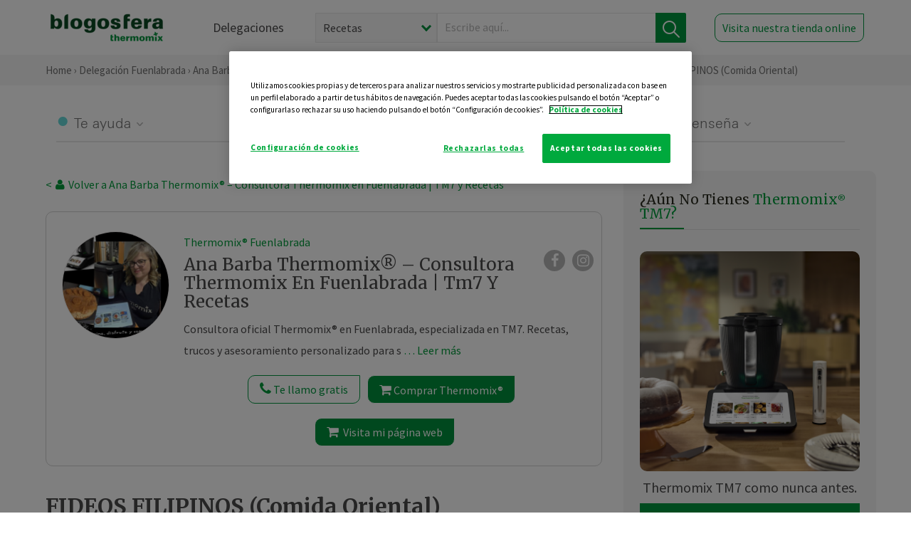

--- FILE ---
content_type: text/html; charset=UTF-8
request_url: https://thermomix-fuenlabrada.es/ana-isabel-barba-pozo/general/fideos-filipinos-comida-oriental/
body_size: 16752
content:
<!DOCTYPE html><html lang="es" xmlns="http://www.w3.org/1999/xhtml"><head> <script type="application/ld+json"> { "@context": "http://schema.org", "@type": "Organization", "name": "Blogosfera Thermomix", "url": "https://blogosferathermomix.es/", "logo": "https://blogosferathermomix.es/images/frontend/corporative/logo.png" } </script><script type="text/javascript" src="https://cdn.cookielaw.org/consent/a8b286cc-4e3b-4ff8-9def-8666d14f1075/OtAutoBlock.js" ></script><script src="https://cdn.cookielaw.org/scripttemplates/otSDKStub.js" data-document-language="true" type="text/javascript" charset="UTF-8" data-domain-script="a8b286cc-4e3b-4ff8-9def-8666d14f1075" ></script><script type="text/javascript">function OptanonWrapper() { }</script><script>(function(w,d,s,l,i){w[l]=w[l]||[];w[l].push({'gtm.start':new Date().getTime(),event:'gtm.js'});var f=d.getElementsByTagName(s)[0],j=d.createElement(s),dl=l!='dataLayer'?'&l='+l:'';j.async=true;j.src='//www.googletagmanager.com/gtm.js?id='+i+dl;f.parentNode.insertBefore(j,f);})(window,document,'script','dataLayer','GTM-WWJ4WMK');</script><meta charset="utf-8"><meta http-equiv="X-UA-Compatible" content="IE=edge"><meta name="viewport" content="width=device-width, initial-scale=1, user-scalable=no" /><title>FIDEOS FILIPINOS (Comida Oriental) - Pastas y arroces - Blog de ANA ISABEL BARBA POZO de Thermomix&reg; Fuenlabrada</title><meta name="description" content="FIDEOS FILIPINOS (Comida Oriental), una receta de Pastas y arroces, elaborada por ANA ISABEL BARBA POZO. Descubre las mejores recetas de Blogosfera Thermomix&reg; Fuenlabrada"/><meta property="og:type" content="website"/><meta property="og:site_name" content="Thermomix&reg; Fuenlabrada"/><meta property="og:url" content="https://thermomix-fuenlabrada.es/ana-isabel-barba-pozo/general/fideos-filipinos-comida-oriental/"/><meta property="og:title" content="FIDEOS FILIPINOS (Comida Oriental) - Pastas y arroces - Blog de ANA ISABEL BARBA POZO de Thermomix&reg; Fuenlabrada"/><meta property="og:description" content="FIDEOS FILIPINOS (Comida Oriental), una receta de Pastas y arroces, elaborada por ANA ISABEL BARBA POZO. Descubre las mejores recetas de Blogosfera Thermomix&reg; Fuenlabrada"/><meta name="twitter:card" content="summary"/><meta name="twitter:site" content="@ThermomixESP"/><meta name="twitter:title" content="FIDEOS FILIPINOS (Comida Oriental) - Pastas y arroces - Blog de ANA ISABEL BARBA POZO de Thermomix&reg; Fuenlabrada"/><meta name="twitter:description" content="FIDEOS FILIPINOS (Comida Oriental), una receta de Pastas y arroces, elaborada por ANA ISABEL BARBA POZO. Descubre las mejores recetas de Blogosfera Thermomix&reg; Fuenlabrada"/><meta name="twitter:url" content="https://thermomix-fuenlabrada.es/ana-isabel-barba-pozo/general/fideos-filipinos-comida-oriental/"/><meta itemprop="name" content="FIDEOS FILIPINOS (Comida Oriental)"><meta itemprop="description" content="FIDEOS FILIPINOS (Comida Oriental), una receta de Pastas y arroces, elaborada por ANA ISABEL BARBA POZO. Descubre las mejores recetas de Blogosfera Thermomix&reg; Fuenlabrada"><meta property="og:locale" content="es_ES"/><link rel="canonical" href="https://thermomix-fuenlabrada.es/ana-isabel-barba-pozo/general/fideos-filipinos-comida-oriental/"/><meta property="og:image" content="https://cdn.blogsthermomix.es/media/Posts/attachments/6434178674bffb356457e8a089d2dae7.jpg"/><meta name="twitter:image" content="https://cdn.blogsthermomix.es/media/Posts/attachments/6434178674bffb356457e8a089d2dae7.jpg"/><!--[if lt IE 9]><script src="https://oss.maxcdn.com/libs/html5shiv/3.7.0/html5shiv.js"></script><script src="https://oss.maxcdn.com/libs/respond.js/1.4.2/respond.min.js"></script><![endif]--><meta name="csrf-token" content="oK6q1LHs7nCRB73kCSMAcvA5WQNKYBIdJk1qYYWz"><link rel="shortcut icon" href="https://thermomix-fuenlabrada.es/images/frontend/favicon.ico" /><link rel="icon" href="https://thermomix-fuenlabrada.es/images/frontend/favicon.ico" /><script> window.Laravel = {"csrfToken":"oK6q1LHs7nCRB73kCSMAcvA5WQNKYBIdJk1qYYWz"} </script> <link href="https://thermomix-fuenlabrada.es/css/frontend/plugins/jquery/jquery-ui.min.css?version=1.3.0" rel="stylesheet" /> <link href="https://thermomix-fuenlabrada.es/css/frontend/plugins/bootstrap/bootstrap.css?version=1.3.0" rel="stylesheet" /> <link href="https://thermomix-fuenlabrada.es/css/frontend/plugins/owl-carousel/css/owl.carousel.min.css?version=1.3.0" rel="stylesheet" /> <link href="https://thermomix-fuenlabrada.es/css/frontend/plugins/owl-carousel/css/owl.theme.default.min.css?version=1.3.0" rel="stylesheet" /> <link href="https://thermomix-fuenlabrada.es/css/frontend/plugins/blueimp/css/blueimp-gallery.min.css?version=1.3.0" rel="stylesheet" /> <link href="https://thermomix-fuenlabrada.es/css/frontend/corporative/../font-awesome/css/font-awesome.min.css?version=1.3.0" rel="stylesheet" /> <link href="https://thermomix-fuenlabrada.es/css/frontend/corporative/animate.min.css?version=1.3.0" rel="stylesheet" /> <link href="https://thermomix-fuenlabrada.es/css/frontend/corporative/icomoon.css?version=1.3.0" rel="stylesheet" /> <link href="https://thermomix-fuenlabrada.es/css/frontend/corporative/styles.css?version=1.3.0" rel="stylesheet" /> <script> var app = [];var lang = "js_interface";var secure_url = "\/\/blogosferathermomix.es";var constant_base_url = "\/\/blogosferathermomix.es\/";var base_url = "https:\/\/thermomix-fuenlabrada.es";var locale = "es";var is_mobile = false; </script> <!--[if lt IE 9]> <script src="https://oss.maxcdn.com/libs/html5shiv/3.7.0/html5shiv.js"></script> <script src="https://oss.maxcdn.com/libs/respond.js/1.4.2/respond.min.js"></script> <![endif]--> <script>window.onPreSubmitForm = function (callback, formId) {window.onSubmitRecaptcha = function (token) {var responseRecaptcha = $('.g-recaptcha-response').val(token);$("#"+formId).append(responseRecaptcha);callback(formId);grecaptcha.reset();};grecaptcha.execute();};</script><script src="https://www.google.com/recaptcha/api.js" async defer></script><script type="application/ld+json"> { "@context": "http://schema.org/", "@type": "Recipe", "name": "FIDEOS FILIPINOS (Comida Oriental)", "image": "https://cdn.blogsthermomix.es/media/Posts/attachments/6434178674bffb356457e8a089d2dae7.jpg", "author": { "@type": "Person", "name": "BARBA POZO,ANA ISABEL" }, "datePublished":"2020-11-04", "description": "Hoy en día quien no ha disfrutado de las maravillas de la comida oriental, y cada vez es más difícil poder ir a restaurantes, pero no por eso tenemos que dejar de disfrutar de sus sabores.Con Thermomix&reg; tenemos al alcance muchísimas recetas llegadas del Oriente, entre ellas los Fideos Filipinos, los cuales quedan increíbles. Si quieres podemos quedar por video conferencia y los hacemos juntos. pincha aqui", "recipeCategory": "Pastas y arroces", "keywords": "FIDEOS FILIPINOS (Comida Oriental),Pastas y arroces"}</script> </head><body id="page-top"><div id="container_loading" style="visibility: hidden; opacity : 0;"><div id="spinner"></div></div><noscript><iframe src="//www.googletagmanager.com/ns.html?id=GTM-WWJ4WMK"height="0" width="0" style="display:none;visibility:hidden"></iframe></noscript> <nav id="mainNav" class="navbar navbar-default navbar-custom navbar-fixed-top desktop-view"> <div class="container-fluid container-resolution header-container-align"> <div class="navbar-header page-scroll"> <a class="navbar-brand page-scroll" href="https://blogosferathermomix.es/"> <img src="https://cdn.blogsthermomix.es/images/frontend/corporative/logo.png" alt="Blogosfera Thermomix®"> </a> </div> <div class="collapse navbar-collapse main-nav-list" id="bs-navbar-collapse-1"> <ul class="nav navbar-nav navbar-right"> <li> <a class="page-scroll EventTraker link-delegaciones" data-category="Menu|Superior|Delegaciones | https://thermomix-fuenlabrada.es/ana-isabel-barba-pozo/general/fideos-filipinos-comida-oriental" data-action="Click" data-label="GoTo | https://blogosferathermomix.es/delegaciones-thermomix/" href="https://blogosferathermomix.es/delegaciones-thermomix/">Delegaciones</a> </li> <li id="globalSearchDesktop"> <div> <form action="https://thermomix-fuenlabrada.es/search" id="search-box" method="post"> <div class="form-search" style="display: flex; width: 100%"> <div class="content-select"> <select name="filter_search" id="filter_search"> <option value="post" >Recetas</option> <option value="advisor" >Agentes Comerciales</option> <option value="area" >Delegaciones</option> <option value="new" >Noticias</option> </select> <i></i> </div> <div class="content-input"> <input type="text" value="" name="term" id="term" placeholder="Escribe aquí... " class="input-text" required> <button style="background-color: #00913d" class="button-search EventTraker" data-category="Buscador | https://thermomix-fuenlabrada.es/ana-isabel-barba-pozo/general/fideos-filipinos-comida-oriental" data-action="Click" data-label="Submit" type="submit"> <span class=" EventTraker" data-category="Buscador | https://thermomix-fuenlabrada.es/ana-isabel-barba-pozo/general/fideos-filipinos-comida-oriental" data-action="Click" data-label="Submit"> <img id="search-global-icon" src="https://cdn.blogsthermomix.es/images/frontend/corporative/search-icon.png" alt="Busca receta, agente o delegación" class=" EventTraker" data-category="Buscador | https://thermomix-fuenlabrada.es/ana-isabel-barba-pozo/general/fideos-filipinos-comida-oriental" data-action="Click" data-label="Submit"> </span> <span id="search_global_spinner"></span> </button> </div> <input type="hidden" name="_token" id="_token" value="oK6q1LHs7nCRB73kCSMAcvA5WQNKYBIdJk1qYYWz"> </div> </form></div> </li> <li class="buy-now-button"> <a class="page-scroll btn-secondary EventTraker btn-visit-store" data-category="Menu|Superior|Visitar | https://thermomix-fuenlabrada.es/ana-isabel-barba-pozo/general/fideos-filipinos-comida-oriental" data-action="Click" data-label="GoTo | https://vorwerk.com/es/es/productos/tienda-online?advisorID=ET00081546" href="https://vorwerk.com/es/es/productos/tienda-online?advisorID=ET00081546" target="_blank">Visita nuestra tienda online</a> </li> </ul> </div> </div> </nav> <nav class="navbar responsive-view"> <div class="main-menu-responsive"> <a class="delegations-button" href="https://blogosferathermomix.es/delegaciones-thermomix/"><img src="https://cdn.blogsthermomix.es/images/frontend/corporative/ico-delegacion-movil.svg" alt="icon-delegation-mobile" class="ico-delegacion"></a> <a class="navbar-brand page-scroll" href="https://blogosferathermomix.es/"><img src="https://cdn.blogsthermomix.es/images/frontend/corporative/logo.png" alt="Blogosfera Thermomix®" class="logo-movil"></a> <div class="open-tool-search"><img src="https://cdn.blogsthermomix.es/images/frontend/corporative/ico-lupa-movil.svg" alt="icon-lupa-mobile" class="ico-search active"> <img src="https://cdn.blogsthermomix.es/images/frontend/corporative/close-search.svg" alt="icon-close-search" class="fa fa-times"></div> </div> <div class="list-items-responsive"> <div> <form action="https://thermomix-fuenlabrada.es/search" id="search-box" method="post"> <div class="form-search" style="display: flex; width: 100%"> <div class="content-select"> <select name="filter_search" id="filter_search"> <option value="post" >Recetas</option> <option value="advisor" >Agentes Comerciales</option> <option value="area" >Delegaciones</option> <option value="new" >Noticias</option> </select> <i></i> </div> <div class="content-input"> <input type="text" value="" name="term" id="term" placeholder="Escribe aquí... " class="input-text" required> <button style="background-color: #00913d" class="button-search EventTraker" data-category="Buscador | https://thermomix-fuenlabrada.es/ana-isabel-barba-pozo/general/fideos-filipinos-comida-oriental" data-action="Click" data-label="Submit" type="submit"> <span class=" EventTraker" data-category="Buscador | https://thermomix-fuenlabrada.es/ana-isabel-barba-pozo/general/fideos-filipinos-comida-oriental" data-action="Click" data-label="Submit"> <img id="search-global-icon" src="https://cdn.blogsthermomix.es/images/frontend/corporative/search-icon.png" alt="Busca receta, agente o delegación" class=" EventTraker" data-category="Buscador | https://thermomix-fuenlabrada.es/ana-isabel-barba-pozo/general/fideos-filipinos-comida-oriental" data-action="Click" data-label="Submit"> </span> <span id="search_global_spinner"></span> </button> </div> <input type="hidden" name="_token" id="_token" value="oK6q1LHs7nCRB73kCSMAcvA5WQNKYBIdJk1qYYWz"> </div> </form></div> </div> </nav> <div class="header-print"> <div class="row"> <div class="col-12"> <img src="https://cdn.blogsthermomix.es/images/frontend/corporative/logo.png" alt="logo"> </div> </div> </div> <section class="main-content content-post home-delegado"> <div class="main-breadcrumb"> <div class="container-fluid container-resolution"> <h3> <a href="https://blogosferathermomix.es/" class="EventTraker" data-category="Breadcrumb | https://thermomix-fuenlabrada.es/ana-isabel-barba-pozo/general/fideos-filipinos-comida-oriental" data-action="Click" data-label="GoTo | https://blogosferathermomix.es/">Home</a> &rsaquo; <a href="https://thermomix-fuenlabrada.es" class="EventTraker" data-category="Breadcrumb | https://thermomix-fuenlabrada.es/ana-isabel-barba-pozo/general/fideos-filipinos-comida-oriental" data-action="Click" data-label="GoTo | https://thermomix-fuenlabrada.es">Delegación Fuenlabrada</a> &rsaquo; <a href="https://thermomix-fuenlabrada.es/ana-isabel-barba-pozo" class="EventTraker" data-category="Breadcrumb | https://thermomix-fuenlabrada.es/ana-isabel-barba-pozo/general/fideos-filipinos-comida-oriental" data-action="Click" data-label="GoTo | https://thermomix-fuenlabrada.es/ana-isabel-barba-pozo">Ana Barba Thermomix® – Consultora Thermomix En Fuenlabrada | Tm7 Y Recetas</a> &rsaquo; <a href="https://thermomix-fuenlabrada.es/ana-isabel-barba-pozo/pastas-y-arroces/" class="EventTraker" data-category="Breadcrumb | https://thermomix-fuenlabrada.es/ana-isabel-barba-pozo/general/fideos-filipinos-comida-oriental" data-action="Click" data-label="GoTo | https://thermomix-fuenlabrada.es/ana-isabel-barba-pozo/pastas-y-arroces/">Pastas y arroces</a> &rsaquo; FIDEOS FILIPINOS (Comida Oriental) </h3> </div></div> <div class="container-fluid container-resolution "> <div class="row"> <div class="col-12 col-lg-12 col-menu-categorias"> <div class="categorias-blog-new"> <div class="col-categorias"> <div class="cat-title" id="cat-22">Te ayuda</div> <ul class="sub-categorias" id="subcat-22"> <li> <a href="https://thermomix-fuenlabrada.es/ana-isabel-barba-pozo/legumbres-y-platos-de-cuchara/">Legumbres y platos de cuchara</a></li> <li> <a href="https://thermomix-fuenlabrada.es/ana-isabel-barba-pozo/pastas-y-arroces/">Pastas y arroces</a></li> <li> <a href="https://thermomix-fuenlabrada.es/ana-isabel-barba-pozo/carnes-y-aves/">Carnes y aves</a></li> <li> <a href="https://thermomix-fuenlabrada.es/ana-isabel-barba-pozo/pescados-y-mariscos/">Pescados y mariscos</a></li> </ul> </div> <div class="col-categorias"> <div class="cat-title" id="cat-23">Te cuida</div> <ul class="sub-categorias" id="subcat-23"> <li> <a href="https://thermomix-fuenlabrada.es/ana-isabel-barba-pozo/verduras-hortalizas-ensaladas/">Verduras, hortalizas y ensaladas</a></li> <li> <a href="https://thermomix-fuenlabrada.es/ana-isabel-barba-pozo/sopas-y-cremas/">Sopas y cremas</a></li> <li> <a href="https://thermomix-fuenlabrada.es/ana-isabel-barba-pozo/dietas-especiales/">Dietas especiales</a></li> <li> <a href="https://thermomix-fuenlabrada.es/ana-isabel-barba-pozo/coccion-varoma/">Cocción en varoma</a></li> </ul> </div> <div class="col-categorias"> <div class="cat-title" id="cat-24">Te inspira</div> <ul class="sub-categorias" id="subcat-24"> <li> <a href="https://thermomix-fuenlabrada.es/ana-isabel-barba-pozo/postres-y-dulces/">Postres y dulces</a></li> <li> <a href="https://thermomix-fuenlabrada.es/ana-isabel-barba-pozo/masas-panes-reposteria/">Masas, panes y repostería</a></li> <li> <a href="https://thermomix-fuenlabrada.es/ana-isabel-barba-pozo/aperitivos-entrantes-tapas/">Aperitivos, entrantes y tapas</a></li> <li> <a href="https://thermomix-fuenlabrada.es/ana-isabel-barba-pozo/salsas-y-guarniciones/">Salsas y guarniciones</a></li> <li> <a href="https://thermomix-fuenlabrada.es/ana-isabel-barba-pozo/bebidas/">Bebidas</a></li> <li> <a href="https://thermomix-fuenlabrada.es/ana-isabel-barba-pozo/navidad/">Navidad</a></li> </ul> </div> <div class="col-categorias"> <div class="cat-title" id="cat-25">Te enseña</div> <ul class="sub-categorias" id="subcat-25"> <li> <a href="https://thermomix-fuenlabrada.es/ana-isabel-barba-pozo/noticias/">Noticias Blog</a></li> <li> <a href="https://thermomix-fuenlabrada.es/ana-isabel-barba-pozo/trucos-thermomix/">Trucos</a></li> <li> <a href="https://thermomix-fuenlabrada.es/ana-isabel-barba-pozo/tecnicas-basicas/">Técnicas básicas</a></li> <li> <a href="https://thermomix-fuenlabrada.es/ana-isabel-barba-pozo/alimentacion-infantil/">Alimentación infantil</a></li> </ul> </div> </div> </div> </div> <div class="row container-delegacion no-menu-categories"> <div class="col-lg-8 col-md-8 col-sm-12 col-xs-12 wrapper-content wrapper-receta"> <div class="main-breadcrumb-new"> <a href="https://thermomix-fuenlabrada.es/ana-isabel-barba-pozo" class="link-goback EventTraker" >< <i class="fa fa-user" aria-hidden="true"></i> Volver a Ana Barba Thermomix® – Consultora Thermomix en Fuenlabrada | TM7 y Recetas</a> </div> <div class="box-area box-delegado-info"> <div> <img style="border: 1px solid #e9e6e6;border-radius: 50%;" src="https://cdn.blogsthermomix.es/dynamic_content/images/advisors/4c2b80f9bc3dbf07abd7ac655f9663a6.jpg" class="img-responsive img-delegado-big" alt="advisor-image"> </div> <div class="content content-delegado"> <div class="head-delegado"> <img style="border: 1px solid #e9e6e6;border-radius: 50%;" src="https://cdn.blogsthermomix.es/dynamic_content/images/advisors/4c2b80f9bc3dbf07abd7ac655f9663a6.jpg" class="img-responsive" alt="advisor-image-default"> <div class="box-title"> <img src="https://cdn.blogsthermomix.es/images/frontend/corporative/ico-puntos.png" alt="icon-points" class="img-responsive icon-rrss-movil" /> <div class="title"> <a href="https://thermomix-fuenlabrada.es">Thermomix® Fuenlabrada</a> <h3>Ana Barba Thermomix® – Consultora Thermomix En Fuenlabrada | Tm7 Y Recetas</h3> </div> <div class="box-rrss"> <a href="https://www.facebook.com/ana.barba.927" target="_blank"> <i class="fa fa-facebook"></i> </a> <a href="https://www.instagram.com/thermo_ana/" style="padding-left: 10px;" target="_blank"> <i class="fa fa-instagram"></i> </a> </div> </div> </div> <div class="readMorenew"><p>Consultora oficial Thermomix&reg; en Fuenlabrada, especializada en TM7. Recetas, trucos y asesoramiento personalizado para sacar el m&aacute;ximo partido a tu Thermomix&reg; </p><p>&iexcl;Hola! Soy <strong data-start="1815" data-end="1828">Ana Barba</strong>, <strong data-start="1830" data-end="1878">consultora oficial Thermomix&reg; en Fuenlabrada</strong> y experta en el modelo <strong data-start="1902" data-end="1909">TM7</strong>. Llevo m&aacute;s de <strong data-start="1928" data-end="1939">13 a&ntilde;os</strong> ayudando a familias a descubrir lo f&aacute;cil y pr&aacute;ctico que puede ser cocinar con Thermomix&reg; . En este espacio encontrar&aacute;s <strong data-start="2062" data-end="2092">recetas claras y sencillas</strong>, trucos &uacute;tiles, comparativas y muchas ideas para que aproveches al m&aacute;ximo tu TM7, ya sea que lo tengas o est&eacute;s pensando en comprarlo. Si quieres asesoramiento personalizado, demostraciones o simplemente ideas para cocinar mejor y ahorrar tiempo, est&aacute;s en el lugar adecuado. &iexcl;Bienvenida a tu rinc&oacute;n Thermomix&reg; en Fuenlabrada!</p></div> <div class="fulltext"><p>Consultora oficial Thermomix&reg; en Fuenlabrada, especializada en TM7. Recetas, trucos y asesoramiento personalizado para sacar el m&aacute;ximo partido a tu Thermomix&reg; </p><p>&iexcl;Hola! Soy <strong data-start="1815" data-end="1828">Ana Barba</strong>, <strong data-start="1830" data-end="1878">consultora oficial Thermomix&reg; en Fuenlabrada</strong> y experta en el modelo <strong data-start="1902" data-end="1909">TM7</strong>. Llevo m&aacute;s de <strong data-start="1928" data-end="1939">13 a&ntilde;os</strong> ayudando a familias a descubrir lo f&aacute;cil y pr&aacute;ctico que puede ser cocinar con Thermomix&reg; . En este espacio encontrar&aacute;s <strong data-start="2062" data-end="2092">recetas claras y sencillas</strong>, trucos &uacute;tiles, comparativas y muchas ideas para que aproveches al m&aacute;ximo tu TM7, ya sea que lo tengas o est&eacute;s pensando en comprarlo. Si quieres asesoramiento personalizado, demostraciones o simplemente ideas para cocinar mejor y ahorrar tiempo, est&aacute;s en el lugar adecuado. &iexcl;Bienvenida a tu rinc&oacute;n Thermomix&reg; en Fuenlabrada!</p></div> <div class="actions-delegado"> <button type="button" class="btn-delegado" data-advisor_name="" data-toggle="modal" data-target="#ModalCallYouForm"> <i class="fa fa-phone" ></i> Te llamo gratis </button> <a class="btn-delegado btn-delegado-verde" href="https://vorwerk.com/es/es/productos/thermomix/thermomix-tm6?advisorID=ET00081546"> <i class="fa fa-shopping-cart" aria-hidden="true"></i> Comprar Thermomix® </a> <a id="btn_web_shop" class="btn-delegado btn-delegado-verde" href="https://vorwerk.com/es/es/thermomix-agente/ana-isabel.barba-pozo" target="_blank"> <span><i class="fa fa-shopping-cart" aria-hidden="true"></i> Visita mi página web</span> </a> </div> </div> </div><div id="ModalCallYouForm" class="modal fade modal-action" role="dialog"> <div class="modal-dialog modal-lg"> <div class="modal-content "> <div class="modal-header " style="border: none;"> <button type="button" class="close" data-dismiss="modal">&times;</button> </div> <div class="modal-body"> <div class="modal-container"> <div class="row"> <div style="background-image: url(https://cdn.blogsthermomix.es/images/frontend/corporative/bg-modal-advisor-contact.webp)" class="col-md-6 col-12 col-img"> <img src="https://cdn.blogsthermomix.es/images/frontend/corporative/bg-modal-advisor-contact.webp" alt="img-modal-call" class="img-responsive" /> </div> <div class="col-md-6 col-12 col-txt"> <h3>¿Quieres que te llame <span>Ana Barba Thermomix® – Consultora Thermomix En Fuenlabrada | Tm7 Y Recetas?</span></h3> <p>Te llamamos gratis para explicarte las <strong>ventajas de Thermomix®.</strong><br />Rellena los campos para poder llamarte</p> <div class="box-form"><form data-pre-submit="onPreSubmitForm" class="info-call" name="callYouForm" id="callYouForm" action="https://thermomix-fuenlabrada.es/api/advisor-contact" method="post" novalidate data-validation="validate" role="form"><div class="row control-group col-lg-12 "><div class="form-group "><input type="text" class="form-control " placeholder="Nombre" id="name" name="name" validation="required:true" value=""> </div> </div><div class="row control-group col-lg-12 "><div class="form-group "><input type="text" class="form-control " placeholder="Teléfono *" id="phone" name="phone" validation="required:true numberPhone:true" value=""> </div> </div><div class="row control-group col-lg-12 "><div class="form-group "><input type="text" class="form-control " placeholder="CP *" id="cp" name="cp" validation="required:true cpValid:true" value=""> </div> </div><div class="row control-group col-lg-12 "><div class="form-group "><select class="form-control " id="available" name="available" validation="required:true"><option value="">Selecciona un horario</option><option value="morming" >Mañana</option><option value="afternoon" >Tarde</option></select> </div> </div><div class="row control-group col-lg-12 privacy checkbox"><div class="form-group "><p>En Vorwerk trataremos tus datos para gestionar la consulta realizada. Puedes ejercer tus derechos de acceso, rectificación, cancelación, oposición, limitación del tratamiento y portabilidad escribiéndonos a protecciondedatos@vorwerk.es. Más información en la<a href="https://www.vorwerk.com/es/es/c/home/general/politica-privacidad"title="Política de Privacidad" target="_blank"> Política de Privacidad.</a></p><label><input type="checkbox" id="legals1" name="legals1" validation="required:true" >Autorizo el tratamiento de mis datos personales para el envío de comunicaciones comerciales sobre productos o servicios de Vorwerk España.</label> </div> </div><div class="row control-group col-lg-12 privacy checkbox"><div class="form-group "><label><input type="checkbox" id="legals" name="legals" validation="required:true" >Acepto el envío de mis datos personales para permitir a Vorwek ponerse en contacto conmigo.</label> </div> </div><input type="hidden" id="advisor_id" name="advisor_id" value="eyJpdiI6IjhxK0UxZyt6RTVEUVl2dFRYbUl5XC9nPT0iLCJ2YWx1ZSI6Ilwvdk9KVmpIZkZIWVJmcjM1N21wNk1RPT0iLCJtYWMiOiJhNjBkNDVkYTlhN2YzNDY0YWMyYjZlMjJmMGE2ZWRlMmIxMmZkY2Q1ZTdkOTQ0MjRhYjFkMTUzNTI4MDc4NDI4In0="><input type="hidden" id="advisor_name" name="advisor_name" value="Ana Barba Thermomix® – Consultora Thermomix en Fuenlabrada | TM7 y Recetas"><input type="hidden" id="advisor_email" name="advisor_email" value="barba.pozo.ana.isabel@ithermomix.es"><input type="hidden" id="blog_id" name="blog_id" value="eyJpdiI6InlxWFhTdndnYVIrcldsSTBlU1puS0E9PSIsInZhbHVlIjoiUTFyeERQV1k3aDFSckE4eXJqUmFSdz09IiwibWFjIjoiZGU5MWVlZGEzNjRkMjBkZmUzNmU1YmQ3MDEwZWJmNTljMmU3M2EzMzFiZGQzMWI4ZjMwM2I3OGFjM2ZiMDNlNiJ9"><input type="hidden" id="area_id" name="area_id" value="eyJpdiI6IlJKZHpzckgwRG45QTVTNEhJWU9MMXc9PSIsInZhbHVlIjoiUmtqWVk1WmZJM1wvWjdIYThyRVl6T2c9PSIsIm1hYyI6ImU4ZjZmYTE5ZmFmOGIxYTNlYjYzYjA0YTM4M2JjNWRmMjc5NzBlMzQ1ODQxOTJkODkzNWM5ZGQ4MDE5ODIzNzYifQ=="><input type="hidden" id="area_name" name="area_name" value="Fuenlabrada"> <div class="clearfix"></div> <div id="error_response"></div> <div class="row "> <div class="form-group col-xs-12 "> <button type="submit" class="btn btn-primary btn-md ask-button tracker-button-form">Contactar</button> </div> </div><input type="hidden" name="fid" id="fid" value="eyJpdiI6InpWbFYyT2x1aHVJeE5JQ1VOcDduQ1E9PSIsInZhbHVlIjoiRFUrQXNEdWpEbmNoTU9vaEFsMTJwdz09IiwibWFjIjoiYzUzOTllYjVlMDhlMmYwZjBmODRhOWRiYTRkZGI0MDNiZTg4ZWFiNmI5Zjg3NjM2YmNjNjhmNDJjZWNkNWM3YyJ9"/><input type="hidden" name="sid" id="sid" value="eyJpdiI6InhZV1F4NStKUHo4WnZZXC9rc1wvcWFrUT09IiwidmFsdWUiOiJtbzNoTHZleGJ5RjlLMXJLdFRkdDNnPT0iLCJtYWMiOiJiNDM1MGRiMWZjNGFiZGZmOTNjNmRmZjM0NGNjNGFjMzMyMmVhYWJmMGVmN2YwN2U5Mzk4NmM4NmRhN2UzMTg3In0="/><input type="hidden" name="bid" id="bid" value="eyJpdiI6InpZWjdhSnpEMzNmMWNnZGFsR1NHSXc9PSIsInZhbHVlIjoidFJCdjRoRHpmXC9XYjBZNzl6QjNmVnc9PSIsIm1hYyI6IjUyNmMxYjdjNGMzOTViZGFhODgyOGFhN2U0NGIyM2YxMGY0NGNmZmVlZDk4NmQzODgxZGQ1YzA4ODM2MTYwMjYifQ=="/><input type="hidden" name="has_captcha" id="has_captcha" value="1"/><input type="hidden" name="referral" id="referral" value=""/><input type="hidden" name="_token" value="oK6q1LHs7nCRB73kCSMAcvA5WQNKYBIdJk1qYYWz"></form> <div class="alert fade in alert-success" id="successcallYouForm" style="display: none"></div></div> </div> </div> </div> </div> </div> </div></div><div id="ModalWhatsappMeForm" class="modal fade modal-action" role="dialog"> <div class="modal-dialog modal-lg"> <div class="modal-content "> <div class="modal-header " style="border: none;"> <button type="button" class="close" data-dismiss="modal">&times;</button> </div> <div class="modal-body "> <div class="modal-container"> <div class="row"> <div class="col-md-6 col-12 col-img col-img-agente"> <img src="https://cdn.blogsthermomix.es/images/frontend/corporative/bg-modal-agente.jpg" alt="image-modal-whatsapp" class="img-responsive" /> </div> <div class="col-md-6 col-12 col-txt"> <h3>¿Quieres hablar con <span>Ana Barba Thermomix® – Consultora Thermomix En Fuenlabrada | Tm7 Y Recetas</span> por Whatsapp?</h3> <p>Indica tu nombre y teléfono y podrás escribirme directamente</p> <div class="box-form" style="margin-left: 15px;"><form data-pre-submit="onPreSubmitForm" class="user-ask" name="whatsappMeForm" id="whatsappMeForm" action="https://thermomix-fuenlabrada.es/api/advisor-contact" method="post" novalidate data-validation="validate" role="form"><div class="row control-group col-lg-12 col-sm-6"><div class="form-group "><input type="text" class="form-control " placeholder="Nombre" id="name" name="name" validation="required:true" value=""> </div> </div><div class="row control-group col-lg-12 col-sm-6"><div class="form-group "><input type="text" class="form-control " placeholder="Teléfono *" id="phone" name="phone" validation="required:true numberPhone:true" value=""> </div> </div><div class="row control-group col-lg-12 col-md-12 col-sm-12 privacy checkbox"><div class="form-group "><p>En Vorwerk trataremos tus datos para gestionar la consulta realizada. Puedes ejercer tus derechos de acceso, rectificación, cancelación, oposición, limitación del tratamiento y portabilidad escribiéndonos a protecciondedatos@vorwerk.es. Más información en la<a href="https://www.vorwerk.com/es/es/c/home/general/politica-privacidad"title="Política de Privacidad" target="_blank"> Política de Privacidad.</a></p><label><input type="checkbox" id="legals1" name="legals1" validation="required:true" >Autorizo el tratamiento de mis datos personales para el envío de comunicaciones comerciales sobre productos o servicios de Vorwerk España.</label> </div> </div><div class="row control-group col-lg-12 col-md-12 col-sm-12 privacy checkbox"><div class="form-group "><label><input type="checkbox" id="legals" name="legals" validation="required:true" >Acepto el envío de mis datos personales para permitir a Vorwek ponerse en contacto conmigo.</label> </div> </div><input type="hidden" id="advisor_id" name="advisor_id" value="eyJpdiI6IjhxK0UxZyt6RTVEUVl2dFRYbUl5XC9nPT0iLCJ2YWx1ZSI6Ilwvdk9KVmpIZkZIWVJmcjM1N21wNk1RPT0iLCJtYWMiOiJhNjBkNDVkYTlhN2YzNDY0YWMyYjZlMjJmMGE2ZWRlMmIxMmZkY2Q1ZTdkOTQ0MjRhYjFkMTUzNTI4MDc4NDI4In0="><input type="hidden" id="advisor_name" name="advisor_name" value="Ana Barba Thermomix® – Consultora Thermomix en Fuenlabrada | TM7 y Recetas"><input type="hidden" id="advisor_email" name="advisor_email" value="barba.pozo.ana.isabel@ithermomix.es"><input type="hidden" id="advisor_phone" name="advisor_phone" value="656252679"><input type="hidden" id="blog_id" name="blog_id" value="eyJpdiI6InlxWFhTdndnYVIrcldsSTBlU1puS0E9PSIsInZhbHVlIjoiUTFyeERQV1k3aDFSckE4eXJqUmFSdz09IiwibWFjIjoiZGU5MWVlZGEzNjRkMjBkZmUzNmU1YmQ3MDEwZWJmNTljMmU3M2EzMzFiZGQzMWI4ZjMwM2I3OGFjM2ZiMDNlNiJ9"><input type="hidden" id="area_id" name="area_id" value="eyJpdiI6IlJKZHpzckgwRG45QTVTNEhJWU9MMXc9PSIsInZhbHVlIjoiUmtqWVk1WmZJM1wvWjdIYThyRVl6T2c9PSIsIm1hYyI6ImU4ZjZmYTE5ZmFmOGIxYTNlYjYzYjA0YTM4M2JjNWRmMjc5NzBlMzQ1ODQxOTJkODkzNWM5ZGQ4MDE5ODIzNzYifQ=="><input type="hidden" id="area_name" name="area_name" value="Fuenlabrada"> <div class="clearfix"></div> <div id="error_response"></div> <div class="row "> <div class="form-group col-xs-12 "> <button type="submit" class="btn btn-primary btn-md ask-button tracker-button-form">Contactar</button> </div> </div><input type="hidden" name="fid" id="fid" value="eyJpdiI6ImRQbDBRNngzV1BVQlNrcDhUSE1iZEE9PSIsInZhbHVlIjoiNjBURDlweTZLOTFoeGt3cHJTYmxkZz09IiwibWFjIjoiNjdiOGI5ODRlNDdjY2FhNGViNmU3ZDA3NDA0YTY5NmE0NTJlNzA3MjFmMmUzZDUwNzBiMDliNTcyY2YxMzQxZCJ9"/><input type="hidden" name="sid" id="sid" value="eyJpdiI6Im42bXBlV1ZjQUhKNGtqeXl0M0I1QXc9PSIsInZhbHVlIjoicjVOUDhEYTJsbkM0VXB2V210TW5Rdz09IiwibWFjIjoiNGE2YTk1ZTg5ZTY4YjdkNmMyNTM2OTUwN2I5MGY1MDcyZDljYmM1MzIzOGNiYzM4NjU3OGM0MmI5OTY3MTdjMyJ9"/><input type="hidden" name="bid" id="bid" value="eyJpdiI6InpZWjdhSnpEMzNmMWNnZGFsR1NHSXc9PSIsInZhbHVlIjoidFJCdjRoRHpmXC9XYjBZNzl6QjNmVnc9PSIsIm1hYyI6IjUyNmMxYjdjNGMzOTViZGFhODgyOGFhN2U0NGIyM2YxMGY0NGNmZmVlZDk4NmQzODgxZGQ1YzA4ODM2MTYwMjYifQ=="/><input type="hidden" name="has_captcha" id="has_captcha" value="1"/><input type="hidden" name="referral" id="referral" value=""/><input type="hidden" name="_token" value="oK6q1LHs7nCRB73kCSMAcvA5WQNKYBIdJk1qYYWz"></form> <div class="alert fade in alert-success" id="successwhatsappMeForm" style="display: none"></div></div> </div> </div> </div> </div> </div> </div></div><div id='captcha-container' class="row control-group col-lg-12" style="z-index: 99999; display: none;"> <div class="form-group col-xs-12 text-center captcha-container"> <div class="g-recaptcha" data-sitekey="6Lfb8TQUAAAAAFhspCrOEft1vbB1OF1T4nnG1aVz" data-callback="onSubmitRecaptcha" data-size="invisible"> </div> </div></div> <div class="col-lg-12 col-md-12 col-sm-12 col-xs-12 blog-detail no-padding"> <h1>FIDEOS FILIPINOS (Comida Oriental)</h1> <span class="date-mobile"> 04 November 2020</span> <div class="blog-detail-subtitle"> <div class="post-bar post-top-bar"> <div class="actions"> <button class="like-review " > <span class="likes" id="num_likes"> 0 </span> <input type="hidden" class="post_id" value="eyJpdiI6IjIzXC8xdURDZDhkNTVKd3ozSUY1RE5nPT0iLCJ2YWx1ZSI6Ik1taFBWeXpHb1hWUVFURTdpT0JUS0E9PSIsIm1hYyI6ImQ1MmYyNjNmM2Y4OWIyM2FmYzYxNThkMWU2MGYyMzYxYWY3YmViNTRlZjgxYzk4MWMxZTk5ODczZTY2MjdkODIifQ=="> <input type="hidden" class="blog_id" value="eyJpdiI6Inhub3VIUlhZR08wVyt4WEN4bmc2WEE9PSIsInZhbHVlIjoiSjFjRTdGSlZrOTVHN0tVbEFzOHNVZz09IiwibWFjIjoiMDA5NTIwMTdjNTcxY2RkYzFjYjE3NTc5ZGIzMjRkZjY4YjYzMGY1YTY2NDA1ODEzYWMxNjBkNzFhN2NjNmYxMyJ9"> <input type="hidden" class="advisor_id" value="eyJpdiI6IlYxS29LRVlha3V0TFc3NzVlS3Q2VFE9PSIsInZhbHVlIjoiaTl3bWNRejdyc0R1T0ZJdXNMOVFMdz09IiwibWFjIjoiYjI1ZjA4OTZiZDU4MmY3YTc0MDJiMWE5ZDg4OTc5ODkzZmE5NDgzMDYzZDExZTAzMGYxZGJmODEwZGIwYmM3NyJ9"> </button> </div> <span class="date"> 04 November 2020</span> <div> <div class="box-share"> <div class="btn-action-share"> <img src="https://cdn.blogsthermomix.es/images/frontend/corporative/share.svg" alt="icon-share" /> </div> <div class="box-rrss-share box-share-topbar"> <div class="share-buttons"> <ul class="share-button-list"> <li> <a href="https://api.whatsapp.com/send?text=:%20" class=" EventTraker" data-category="RRSS|Twitter | https://thermomix-fuenlabrada.es/ana-isabel-barba-pozo/general/fideos-filipinos-comida-oriental" data-action="Click" data-label="GoTo | https://thermomix-fuenlabrada.es/ana-isabel-barba-pozo/pastas-y-arroces/fideos-filipinos-comida-oriental/" target="_blank" title="Whatsapp" target="_blank" onclick="window.open('https://api.whatsapp.com/send?text=' + encodeURIComponent(document.title) + ':%20' + encodeURIComponent('https://thermomix-fuenlabrada.es/ana-isabel-barba-pozo/pastas-y-arroces/fideos-filipinos-comida-oriental/'), 'whatsapp', 'width=500,height=375'); return false;"> <i class="fa fa-whatsapp" aria-hidden="true" data-category="RRSS|Whatsapp | https://thermomix-fuenlabrada.es/ana-isabel-barba-pozo/general/fideos-filipinos-comida-oriental" data-action="Click" data-label="GoTo | https://thermomix-fuenlabrada.es/ana-isabel-barba-pozo/pastas-y-arroces/fideos-filipinos-comida-oriental/"></i> </a> </li> <li> <a href="https://www.facebook.com/sharer/sharer.php?u=&t=" class=" EventTraker" data-category="RRSS|Facebook | https://thermomix-fuenlabrada.es/ana-isabel-barba-pozo/general/fideos-filipinos-comida-oriental" data-action="Click" data-label="GoTo | https://thermomix-fuenlabrada.es/ana-isabel-barba-pozo/pastas-y-arroces/fideos-filipinos-comida-oriental/" title="Facebook" target="_blank" onclick="window.open('https://www.facebook.com/sharer/sharer.php?u=' + encodeURIComponent('https://thermomix-fuenlabrada.es/ana-isabel-barba-pozo/pastas-y-arroces/fideos-filipinos-comida-oriental/') + '&t=' + encodeURIComponent('https://thermomix-fuenlabrada.es/ana-isabel-barba-pozo/pastas-y-arroces/fideos-filipinos-comida-oriental/'), 'facebook', 'width=500,height=375'); return false;"> <i class="fa fa-facebook" aria-hidden="true" data-category="RRSS|Facebook | https://thermomix-fuenlabrada.es/ana-isabel-barba-pozo/general/fideos-filipinos-comida-oriental" data-action="Click" data-label="GoTo | https://thermomix-fuenlabrada.es/ana-isabel-barba-pozo/pastas-y-arroces/fideos-filipinos-comida-oriental/"></i> </a> </li> <li> <a href="https://twitter.com/intent/tweet?source=&text=:%20" class=" EventTraker" data-category="RRSS|Twitter | https://thermomix-fuenlabrada.es/ana-isabel-barba-pozo/general/fideos-filipinos-comida-oriental" data-action="Click" data-label="GoTo | https://thermomix-fuenlabrada.es/ana-isabel-barba-pozo/pastas-y-arroces/fideos-filipinos-comida-oriental/" target="_blank" title="Twitter" onclick="window.open('https://twitter.com/intent/tweet?text=' + encodeURIComponent(document.title) + ':%20' + encodeURIComponent('https://thermomix-fuenlabrada.es/ana-isabel-barba-pozo/pastas-y-arroces/fideos-filipinos-comida-oriental/'), 'twitter', 'width=500,height=500'); return false;"> <i class="fa fa-twitter" aria-hidden="true" data-category="RRSS|twitter | https://thermomix-fuenlabrada.es/ana-isabel-barba-pozo/general/fideos-filipinos-comida-oriental" data-action="Click" data-label="GoTo | https://thermomix-fuenlabrada.es/ana-isabel-barba-pozo/pastas-y-arroces/fideos-filipinos-comida-oriental/"></i> </a> </li> </ul></div> </div> </div> <div class="action-print" onclick="window.print();"> <img src="https://cdn.blogsthermomix.es/images/frontend/corporative/ico-print.svg" alt="icon-print" /> </div> </div> </div> <div class="featured-image"> <img src="https://cdn.blogsthermomix.es/media/Posts/attachments/6434178674bffb356457e8a089d2dae7.jpg" alt="highlighted-image"> </div> <div class="post-bar bar-categorias categorias"> <div class="box-categorias"> <span>Categoría: </span> <div class="categorias-text"> <div class="categoria-box"> <div class="categoria pastas-y-arroces" style="background-color:#67d9d9; height: 14px;width: 14px; border-radius: 50%"> </div> <a href="https://thermomix-fuenlabrada.es/ana-isabel-barba-pozo/pastas-y-arroces/">Pastas y arroces</a> </div> </div> </div> </div> </div> <div class="wysiwyg" id="wysiwyg"> <p>Hoy en día quien no ha disfrutado de las maravillas de la comida oriental, y cada vez es más difícil poder ir a restaurantes, pero no por eso tenemos que dejar de disfrutar de sus sabores.</p><br /><p>Con Thermomix&reg; tenemos al alcance muchísimas recetas llegadas del Oriente, entre ellas los <a href="https://youtu.be/AJdmAtFfrjQ" target="_blank">Fideos Filipinos</a>, los cuales quedan increíbles. Si quieres podemos quedar por video conferencia y los hacemos juntos. <a href="https://youtu.be/AJdmAtFfrjQ" target="_blank">pincha aqui</a></p><br /><p><br></p> <div id="blueimp-gallery" class="blueimp-gallery"> <div class="slides"></div> <h3 class="title"></h3> <p class="description"></p> <a class="prev">‹</a> <a class="next">›</a> <a class="close">×</a> <a class="play-pause"></a> <ol class="indicator"> </ol> </div> </div> <a class="tracker-button-form EventTraker btn-demo" data-category="SolicitarDemoInPost | https://thermomix-fuenlabrada.es/ana-isabel-barba-pozo/general/fideos-filipinos-comida-oriental" data-action="Click" data-label="GoTo | https://thermomix-fuenlabrada.es/ana-isabel-barba-pozo/comprar-thermomix/" href="https://thermomix-fuenlabrada.es/ana-isabel-barba-pozo/comprar-thermomix/">Solicita demostración</a> <div class="qr-box"> <img src="[data-uri]" alt="" class="qr-code"> </div> <div class="bottom-bar"> <div class="inner-bar left-bar"> <div class="actions"> <button class="like-review " > <span class="likes" id="num_likes"> 0 </span> <input type="hidden" class="post_id" value="eyJpdiI6IjIzXC8xdURDZDhkNTVKd3ozSUY1RE5nPT0iLCJ2YWx1ZSI6Ik1taFBWeXpHb1hWUVFURTdpT0JUS0E9PSIsIm1hYyI6ImQ1MmYyNjNmM2Y4OWIyM2FmYzYxNThkMWU2MGYyMzYxYWY3YmViNTRlZjgxYzk4MWMxZTk5ODczZTY2MjdkODIifQ=="> </button> </div> <div class="categorias"> <div class="categorias-text"> <div class="categoria-box"> <div class="categoria pastas-y-arroces" style="background-color:#67d9d9; height: 14px;width: 14px; border-radius: 50%"> </div> <a href="https://thermomix-fuenlabrada.es/ana-isabel-barba-pozo/pastas-y-arroces/">Pastas y arroces</a> </div> </div> </div> </div> <div class="inner-bar right-bar"> <span class="date"> 04 November 2020</span> <div class="box-share"> <div class="btn-action action-share"> <img src="https://cdn.blogsthermomix.es/images/frontend/corporative/share.svg" alt="icon-share-2" /> </div> <div class="box-rrss-share box-share-bottombar"> <div class="share-buttons"> <ul class="share-button-list"> <li> <a href="https://api.whatsapp.com/send?text=:%20" class=" EventTraker" data-category="RRSS|Twitter | https://thermomix-fuenlabrada.es/ana-isabel-barba-pozo/general/fideos-filipinos-comida-oriental" data-action="Click" data-label="GoTo | https://thermomix-fuenlabrada.es/ana-isabel-barba-pozo/pastas-y-arroces/fideos-filipinos-comida-oriental/" target="_blank" title="Whatsapp" target="_blank" onclick="window.open('https://api.whatsapp.com/send?text=' + encodeURIComponent(document.title) + ':%20' + encodeURIComponent('https://thermomix-fuenlabrada.es/ana-isabel-barba-pozo/pastas-y-arroces/fideos-filipinos-comida-oriental/'), 'whatsapp', 'width=500,height=375'); return false;"> <i class="fa fa-whatsapp" aria-hidden="true" data-category="RRSS|Whatsapp | https://thermomix-fuenlabrada.es/ana-isabel-barba-pozo/general/fideos-filipinos-comida-oriental" data-action="Click" data-label="GoTo | https://thermomix-fuenlabrada.es/ana-isabel-barba-pozo/pastas-y-arroces/fideos-filipinos-comida-oriental/"></i> </a> </li> <li> <a href="https://www.facebook.com/sharer/sharer.php?u=&t=" class=" EventTraker" data-category="RRSS|Facebook | https://thermomix-fuenlabrada.es/ana-isabel-barba-pozo/general/fideos-filipinos-comida-oriental" data-action="Click" data-label="GoTo | https://thermomix-fuenlabrada.es/ana-isabel-barba-pozo/pastas-y-arroces/fideos-filipinos-comida-oriental/" title="Facebook" target="_blank" onclick="window.open('https://www.facebook.com/sharer/sharer.php?u=' + encodeURIComponent('https://thermomix-fuenlabrada.es/ana-isabel-barba-pozo/pastas-y-arroces/fideos-filipinos-comida-oriental/') + '&t=' + encodeURIComponent('https://thermomix-fuenlabrada.es/ana-isabel-barba-pozo/pastas-y-arroces/fideos-filipinos-comida-oriental/'), 'facebook', 'width=500,height=375'); return false;"> <i class="fa fa-facebook" aria-hidden="true" data-category="RRSS|Facebook | https://thermomix-fuenlabrada.es/ana-isabel-barba-pozo/general/fideos-filipinos-comida-oriental" data-action="Click" data-label="GoTo | https://thermomix-fuenlabrada.es/ana-isabel-barba-pozo/pastas-y-arroces/fideos-filipinos-comida-oriental/"></i> </a> </li> <li> <a href="https://twitter.com/intent/tweet?source=&text=:%20" class=" EventTraker" data-category="RRSS|Twitter | https://thermomix-fuenlabrada.es/ana-isabel-barba-pozo/general/fideos-filipinos-comida-oriental" data-action="Click" data-label="GoTo | https://thermomix-fuenlabrada.es/ana-isabel-barba-pozo/pastas-y-arroces/fideos-filipinos-comida-oriental/" target="_blank" title="Twitter" onclick="window.open('https://twitter.com/intent/tweet?text=' + encodeURIComponent(document.title) + ':%20' + encodeURIComponent('https://thermomix-fuenlabrada.es/ana-isabel-barba-pozo/pastas-y-arroces/fideos-filipinos-comida-oriental/'), 'twitter', 'width=500,height=500'); return false;"> <i class="fa fa-twitter" aria-hidden="true" data-category="RRSS|twitter | https://thermomix-fuenlabrada.es/ana-isabel-barba-pozo/general/fideos-filipinos-comida-oriental" data-action="Click" data-label="GoTo | https://thermomix-fuenlabrada.es/ana-isabel-barba-pozo/pastas-y-arroces/fideos-filipinos-comida-oriental/"></i> </a> </li> </ul></div> </div> </div> <div class="btn-action action-print" onclick="window.print();"> <img src="https://cdn.blogsthermomix.es/images/frontend/corporative/ico-print.svg" alt="icon-print-2" /> </div> </div> </div> <section class="related-posts posts spacer p-relative"> <h2 class="merry text-center" style="border-bottom: none">Posts <span>relacionados</span></h2> <div class="carrusel-posts-vistos owl-carousel owl-theme"> <div class="post-destacado-home carrusel-item"> <div class="img-container"> <a class="a-zoom EventTraker" data-category="RecetaDestacada | https://thermomix-fuenlabrada.es/ana-isabel-barba-pozo/general/fideos-filipinos-comida-oriental" data-action="Click" data-label="GoTo | https://thermomix-fuenlabrada.es/ana-isabel-barba-pozo/pastas-y-arroces/arroz-frito-con-ternera-china/" href="https://thermomix-fuenlabrada.es/ana-isabel-barba-pozo/pastas-y-arroces/arroz-frito-con-ternera-china/"> <img class="img-responsive EventTraker" data-category="RecetaDestacada | https://thermomix-fuenlabrada.es/ana-isabel-barba-pozo/general/fideos-filipinos-comida-oriental" data-action="Click" data-label="GoTo | https://thermomix-fuenlabrada.es/ana-isabel-barba-pozo/pastas-y-arroces/arroz-frito-con-ternera-china/" src="https://cdn.blogsthermomix.es/media/Posts/list/d5e7930a4d02ab0c83375a7ddc3f0316.jpg" alt="ARROZ FRITO CON TERNERA (CHINA)"></a> </div> <div class="contenido"> <div class="categorias" style="display: flex"> <div class="categoria pastas-y-arroces" style="background-color:#67d9d9"> <a href="https://thermomix-fuenlabrada.es/pastas-y-arroces/">Pastas y arroces</a> </div> </div> <p><a href="https://thermomix-fuenlabrada.es/ana-isabel-barba-pozo/" class="link-author">Ana Barba Thermomix® – Consultora Thermomix En Fuenlabrada | Tm7 Y Recetas</a></p> <h3 class="title"> <a class="EventTraker" data-category="RecetaDestacada | https://thermomix-fuenlabrada.es/ana-isabel-barba-pozo/general/fideos-filipinos-comida-oriental" data-action="Click" data-label="GoTo | https://thermomix-fuenlabrada.es/ana-isabel-barba-pozo/pastas-y-arroces/arroz-frito-con-ternera-china/" href="https://thermomix-fuenlabrada.es/ana-isabel-barba-pozo/pastas-y-arroces/arroz-frito-con-ternera-china/">ARROZ FRITO CON TERNERA (CHINA)</a> </h3> <div class="actions"> <div class="area"><i class="fa fa-map-marker" aria-hidden="true"></i> Fuenlabrada </div> <button class="like-review " > <span class="likes" id="num_likes"> 0 </span> <input type="hidden" class="post_id" value="eyJpdiI6IitIMERYRzFhcjhuVFwveHZqb3lNUk5BPT0iLCJ2YWx1ZSI6InFoaWdZTEduNUw5azFPazlUdWh3Wnc9PSIsIm1hYyI6ImI1MWMyNjY2MWUwOTliNGM3NzViNmRkZWY1ZDc4ODk4N2E4Y2EyMDcxNWRjNTA3MjY3YWVlODI5MDQ5OTg0MmIifQ=="> <input type="hidden" class="advisor_id" value="eyJpdiI6IlFzS3NzcVFDSjMyNWFYMFV4MWZkbUE9PSIsInZhbHVlIjoiTEpsUHYzVjd4WlVnT2l6cTRqeVVKZz09IiwibWFjIjoiM2NiZjMyOThmZjgxMmIzOTM4MDA2NTYyYjA0NGVjOTI2YzgyMTQ0MTdhZDY3NTI5MTFmMDZkODZhNDI2MGM4MyJ9"> </button> </div> </div> </div> <div class="post-destacado-home carrusel-item"> <div class="img-container"> <a class="a-zoom EventTraker" data-category="RecetaDestacada | https://thermomix-fuenlabrada.es/ana-isabel-barba-pozo/general/fideos-filipinos-comida-oriental" data-action="Click" data-label="GoTo | https://thermomix-fuenlabrada.es/ana-isabel-barba-pozo/pastas-y-arroces/arroz-blanco-coccion-de-arroz/" href="https://thermomix-fuenlabrada.es/ana-isabel-barba-pozo/pastas-y-arroces/arroz-blanco-coccion-de-arroz/"> <img class="img-responsive EventTraker" data-category="RecetaDestacada | https://thermomix-fuenlabrada.es/ana-isabel-barba-pozo/general/fideos-filipinos-comida-oriental" data-action="Click" data-label="GoTo | https://thermomix-fuenlabrada.es/ana-isabel-barba-pozo/pastas-y-arroces/arroz-blanco-coccion-de-arroz/" src="https://cdn.blogsthermomix.es/media/Posts/list/8dc068435530b5da40ac29cf128af334.JPG" alt="Arroz blanco (Cocción de arroz )"></a> </div> <div class="contenido"> <div class="categorias" style="display: flex"> <div class="categoria pastas-y-arroces" style="background-color:#67d9d9"> <a href="https://thermomix-fuenlabrada.es/pastas-y-arroces/">Pastas y arroces</a> </div> </div> <p><a href="https://thermomix-fuenlabrada.es/ana-isabel-barba-pozo/" class="link-author">Ana Barba Thermomix® – Consultora Thermomix En Fuenlabrada | Tm7 Y Recetas</a></p> <h3 class="title"> <a class="EventTraker" data-category="RecetaDestacada | https://thermomix-fuenlabrada.es/ana-isabel-barba-pozo/general/fideos-filipinos-comida-oriental" data-action="Click" data-label="GoTo | https://thermomix-fuenlabrada.es/ana-isabel-barba-pozo/pastas-y-arroces/arroz-blanco-coccion-de-arroz/" href="https://thermomix-fuenlabrada.es/ana-isabel-barba-pozo/pastas-y-arroces/arroz-blanco-coccion-de-arroz/">Arroz blanco (Cocción de arroz )</a> </h3> <div class="actions"> <div class="area"><i class="fa fa-map-marker" aria-hidden="true"></i> Fuenlabrada </div> <button class="like-review " > <span class="likes" id="num_likes"> 0 </span> <input type="hidden" class="post_id" value="eyJpdiI6Ik9TRzAzN3Q5UElUa1ZDRk1iTW5CQVE9PSIsInZhbHVlIjoiRlg0VFQ4TjJhZmw5S1ZcL2JUZ1Bad0E9PSIsIm1hYyI6ImUwMzgyZGU1NWIxZTg3NWViNzE3MDYxMGYxNTZjMDYxZDkyODk0ZWJlYjM1OWFjMTcxM2M1N2VjY2U4ZjNjYWIifQ=="> <input type="hidden" class="advisor_id" value="eyJpdiI6IktcL2FCSFNSbmlzT25XWmZQSStwdXVRPT0iLCJ2YWx1ZSI6Ik0yUEFNdkxIVzkwT2ZJWEJQd0ZQUWc9PSIsIm1hYyI6ImRkNDI2OGIzOTE1Y2E0MWY4YjAwNjYwZDNkNzVhY2Q4NzQzOTYxNzRhYTUyOWNlMTlkNjViMWY1ZmNkMmNlZDAifQ=="> </button> </div> </div> </div> </div> </section> </div> </div> <aside class="aside col-lg-4 col-md-4 col-sm-12 col-xs-12"> <div class="user-search-box"> <form action="#" id="search-box" class="searching" onsubmit="return false;"> <div class="form-search"> <input type="search" value="" placeholder="Busca aquí entre sus entradas" class="input-text"> <span><img src="https://cdn.blogsthermomix.es/images/frontend/corporative/ico-lupa.svg" alt="icon-lupa"></span> </div> </form></div> <div class="aside-wrapper-content"> <script type="text/javascript"> var currentMeetingLink; var intervalJQPhysical = setInterval(function(){ if(typeof jQuery !== 'undefined' && jQuery !== null){ clearInterval(intervalJQPhysical); initModalPhysical(jQuery); } }, 300);function initModalPhysical($){$('#ModalRegistrantPhyscalMeet').on('show.bs.modal', function (e) { var id = currentMeetingLink.attr('data-id'); var logo = currentMeetingLink.attr('data-logo'); id = id.split('-'); $('#registrantFormPhysicalMeet').find('#meetingId').val(id[0]); $('#registrantFormPhysicalMeet').find('#occurrenceId').val(id[1]); if(logo != ''){ $('#registrantFormPhysicalMeet').parents(".modal-content:first").find('.logo-patrocinador-form:first').show(); $('#registrantFormPhysicalMeet').parents(".modal-content:first").find('.logo-patrocinador-form:first').attr("src", logo); }else{ $('#registrantFormPhysicalMeet').parents(".modal-content:first").find('.logo-patrocinador-form:first').hide(); } }); $('#ModalRegistrantPhyscalMeet').on('hidden.bs.modal', function (e) { $('#success-response').hide(); $('#error-response').hide(); $('#registrantFormPhysicalMeet').find('#meetingId').val(''); $('#registrantFormPhysicalMeet').find('#occurrenceId').val(''); $('#registrantFormPhysicalMeet').parents(".modal-content:first").find('.logo-patrocinador-form:first').attr("src", ''); }); $('.pm-registrant-request').on('click', function(){ currentMeetingLink = $(this); $('#ModalRegistrantPhyscalMeet').modal('show'); }); var validator = $('#registrantFormPhysicalMeet').validate({ ignore : "", debug : false, errorElement : 'span', errorClass : 'text-danger', submitHandler : function(){ var responseElement = $('#registrantFormPhysicalMeet').find("[id^='g-recaptcha-response']"); var responseElementId = responseElement.attr('id'); var idArr = responseElementId.split('-'); var grecaptchaId = 0; if(idArr.length == 4){ var grecaptchaId = idArr[idArr.length - 1]; } var response = responseElement.val(); if(response.length == 0){ $('#captcha-message').show(); }else{ $('#captcha-message').hide(); $("#save_registrant").attr('disabled', 'disabled'); $.ajax( { url: $('#registrantFormPhysicalMeet').attr('action'), dataType : 'json', method : 'POST', data: $('#registrantFormPhysicalMeet').formSerialize(), success : function(data){ if(data.status == 'ok'){ $('#registrantFormPhysicalMeet').find('input[type=text]').val(''); $('#registrantFormPhysicalMeet').find('input[type=email]').val(''); $('#registrantFormPhysicalMeet').find('input[type=number]').val(''); $('#registrantFormPhysicalMeet').find('select[id=is_customer]').val('not'); $('#registrantFormPhysicalMeet').find('select[id=is_invited]').val('not'); $('#registrantFormPhysicalMeet').find('input[type=checkbox]').prop('checked', false); $('#ModalRegistrantPhyscalMeet #success-response').html(data.message); $('#ModalRegistrantPhyscalMeet #success-response').show(); $('#ModalRegistrantPhyscalMeet #error-response').hide(); }else{ $('#ModalRegistrantPhyscalMeet #success-response').hide(); $('#ModalRegistrantPhyscalMeet #error-response').html(data.message); $('#ModalRegistrantPhyscalMeet #error-response').show(); } $("#registrantFormPhysicalMeet #save_registrant_physical").removeAttr("disabled"); grecaptcha.reset(grecaptchaId); } } ); } } }); $("#save_registrant_physical").on('click', function(){ $('#registrantFormPhysicalMeet').submit(); }); $("#registrantFormPhysicalMeet #is_invited").on('change', function(){ if ($("#registrantFormPhysicalMeet #is_invited").val() === 'yes'){ $('#registrantFormPhysicalMeet #inviting_agent_name').removeClass('hide'); $('#registrantFormPhysicalMeet #inviting_agent_name').attr('required', true); }else{ $('#registrantFormPhysicalMeet #inviting_agent_name').addClass('hide'); $('#registrantFormPhysicalMeet #inviting_agent_name').removeAttr('required'); } });}</script> <script type="text/javascript"> var currentMeetingLink; var intervalJQ = setInterval(function(){ if(typeof jQuery !== 'undefined' && jQuery !== null){ clearInterval(intervalJQ); initModal(jQuery); } }, 300); function initModal($){ $('#ModalRegistrant').on('show.bs.modal', function (e) { var id = currentMeetingLink.attr('data-id'); var logo = currentMeetingLink.attr('data-logo'); id = id.split('-'); $('#registrantForm').find('#meetingId').val(id[0]); $('#registrantForm').find('#occurrenceId').val(id[1]); if(logo != ''){ $('#registrantForm').parents(".modal-content:first").find('.logo-patrocinador-form:first').show(); $('#registrantForm').parents(".modal-content:first").find('.logo-patrocinador-form:first').attr("src", logo); }else{ $('#registrantForm').parents(".modal-content:first").find('.logo-patrocinador-form:first').hide(); } }); $('#ModalRegistrant').on('hidden.bs.modal', function (e) { $('#success-response').hide(); $('#error-response').hide(); $('#registrantForm').find('#meetingId').val(''); $('#registrantForm').find('#occurrenceId').val(''); $('#registrantForm').parents(".modal-content:first").find('.logo-patrocinador-form:first').attr("src", ''); }); $('.registrant-request').on('click', function(){ currentMeetingLink = $(this); $('#ModalRegistrant').modal('show'); }); var validator = $('#registrantForm').validate({ ignore : "", debug : false, errorElement : 'span', errorClass : 'text-danger', submitHandler : function(){ var responseElement = $('#registrantForm').find("[id^='g-recaptcha-response']"); var responseElementId = responseElement.attr('id'); var idArr = responseElementId.split('-'); var grecaptchaId = 0; if(idArr.length == 4){ var grecaptchaId = idArr[idArr.length - 1]; } var response = responseElement.val(); if(response.length == 0){ $('#captcha-message').show(); }else{ $('#captcha-message').hide(); $("#save_registrant").attr('disabled', 'disabled'); $.ajax( { url: $('#registrantForm').attr('action'), dataType : 'json', method : 'POST', data: $('#registrantForm').formSerialize(), success : function(data){ if(data.status == 'ok'){ $('#registrantForm').find('input[type=text]').val(''); $('#registrantForm').find('input[type=email]').val(''); $('#registrantForm').find('input[type=number]').val(''); $('#registrantForm').find('select[id=is_customer]').val('not'); $('#registrantForm').find('select[id=is_invited]').val('not'); $('#registrantForm').find('input[type=checkbox]').prop('checked', false); $('#success-response').html(data.message); $('#success-response').show(); $('#error-response').hide(); }else{ $('#success-response').hide(); $('#error-response').html(data.message); $('#error-response').show(); } $("#save_registrant").removeAttr("disabled"); grecaptcha.reset(grecaptchaId); } } ); } } }); $("#save_registrant").on('click', function(){ $('#registrantForm').submit(); }); $("#is_invited").on('change', function(){ if ($("#is_invited").val() === 'yes'){ $('#inviting_agent_name').removeClass('hide'); $('#inviting_agent_name').attr('required', true); }else{ $('#inviting_agent_name').addClass('hide'); $('#inviting_agent_name').removeAttr('required'); } }); } </script> <div class="box-demostracion"> <h3 style="font-size: 19px">¿Aún no tienes <span>Thermomix<sup style="font-size: 10px">®</sup> TM7?</span></h3> <div class="border-green"></div> <br> <div class="img-holder"> <img src="https://cdn.blogsthermomix.es/dynamic_content/images/buy_banner/02edf4502cc994460b684378c5254c34.png" class="img-promo-sidebar" alt=""> </div> <p>Thermomix TM7 como nunca antes.</p> <a data-category="Promotions/Editions|Sidebar|Comprar | https://thermomix-fuenlabrada.es/ana-isabel-barba-pozo/general/fideos-filipinos-comida-oriental" data-action="Click" data-label="GoTo | https://www.vorwerk.com/es/es/productos/thermomix/thermomix-tm7?advisorID=ET00081546" href="https://www.vorwerk.com/es/es/productos/thermomix/thermomix-tm7?advisorID=ET00081546">Comprar</a> </div> <div class="users-info talleres-destacados"> <h3>Productos <span>destacados</span></h3> <div class="border-green"></div> <div class="productos-grid"> <div class="item"> <div class="img-destacado"> <img src="https://cdn.blogsthermomix.es/dynamic_content/images/featured_products/c23bd9f23d51024d98ad24a2ad87a5c9.png" alt="Accesorio cubrecuchillas y pelador"> </div> <div class="grid-content"> <div class="tag-vacio"></div> <h4><a href="https://www.vorwerk.com/es/es/s/shop/thermomix-cubrecuchillas-pelador?utm_source=blogosfera&amp;utm_medium=banner&amp;utm_campaign=productosblogosfera" target="_blank">Accesorio cubrecuchillas y pelador</a></h4> <a href="https://www.vorwerk.com/es/es/s/shop/thermomix-cubrecuchillas-pelador?utm_source=blogosfera&amp;utm_medium=banner&amp;utm_campaign=productosblogosfera" target="_blank" class="btn-tienda">Ir a la tienda</a> </div> </div> <div class="item"> <div class="img-destacado"> <img src="https://cdn.blogsthermomix.es/dynamic_content/images/featured_products/4207da8f88eb09c9043513f374bf73cf.png" alt="Thermomix ® Sensor"> </div> <div class="grid-content"> <div class="tag-vacio"></div> <h4><a href="https://www.vorwerk.com/es/es/shop/thermomix-sensor-1" target="_blank">Thermomix ® Sensor</a></h4> <a href="https://www.vorwerk.com/es/es/shop/thermomix-sensor-1" target="_blank" class="btn-tienda">Ir a la tienda</a> </div> </div> <div class="item"> <div class="img-destacado"> <img src="https://cdn.blogsthermomix.es/dynamic_content/images/featured_products/d66ad0da797d96eea7ed4949f784ed4d.png" alt="Bandeja de aluminio para pizzas 30cm"> </div> <div class="grid-content"> <div class="tag-vacio"></div> <h4><a href="https://www.vorwerk.com/es/es/shop/bandeja-de-aluminio-pizzas-30-cm" target="_blank">Bandeja de aluminio para pizzas 30cm</a></h4> <a href="https://www.vorwerk.com/es/es/shop/bandeja-de-aluminio-pizzas-30-cm" target="_blank" class="btn-tienda">Ir a la tienda</a> </div> </div> <div class="item"> <div class="img-destacado"> <img src="https://cdn.blogsthermomix.es/dynamic_content/images/featured_products/f113dec8debb6e3c77a35d22504a366f.png" alt="Varoma® Casserole"> </div> <div class="grid-content"> <div class="tag-vacio"></div> <h4><a href="https://www.vorwerk.com/es/es/shop/varoma-casserole" target="_blank">Varoma® Casserole</a></h4> <a href="https://www.vorwerk.com/es/es/shop/varoma-casserole" target="_blank" class="btn-tienda">Ir a la tienda</a> </div> </div> </div> <div class="claim-productos-destacados"> <h5><a href="https://www.vorwerk.com/es/es/s/shop/productos/thermomix/c/thermomix?utm_source=Blogosfera&utm_medium=banner&utm_campaign=productosblogosfera" target="_blank">Visita nuestra tienda online <img src="https://cdn.blogsthermomix.es/images/frontend/corporative/logo-vorwerk.png" alt="logo-vorwerk"></a> </h5> </div> </div> <div class="aside-map sep"> <h3>delegación <span>Fuenlabrada</span></h3> <div class="border-green"></div> <div class="col-lg-12 address-map"> <div class="col-lg-1 col-xs-1 no-padding"> <i class="fa fa-phone"></i> </div> <div class="col-lg-11 col-xs-11 "> <p> Calle Francia, 41 Local 4 - 28943</p> <p class="phone"> 670543897 </p> </div> </div> <div id="gmap" data-address="Calle Francia, 41 Local 4 - 28943" data-lat="40.2834632" data-long="-3.8057542" style="position: relative; overflow: hidden;"> <iframe width="100%" height="300" src="" frameborder="0" scrolling="no" marginheight="0" marginwidth="0" style="margin-top:0;"></iframe> </div></div> </div> </aside> </div> </div> <div class="icon-whatsapp"> <a data-toggle="modal" data-target="#ModalWhatsappMeForm"> <i class="fa fa-whatsapp"></i> </a> </div></section><div id="ImportRecipeCookidoo" class="modal-cookidoo" role="dialog" hidden> <div class="content"> <button type="button" class="close"><img src="https://cdn.blogsthermomix.es/images/frontend/corporative/close-search.svg" alt="icon-close" /></button> <div class="content-box"> <h4>EXPORTAR LA RECETA A TU COOKIDOO®</h4> <p>Si te gusta la receta y la quieres en tu Thermomix® expórtala a Cookidoo® siguiendo estos pasos:</p> <ol> <li> <p><b>1.</b> Pulsa en el botón para copiar la URL de la receta:</p> </li> <li id="copy_link"> <button id="btn_copy_link" type="button" onclick="copyLinkRecipeList()" data-action="copy_url_btn"> <img src="https://cdn.blogsthermomix.es/images/frontend/corporative/link.svg" alt="icon-link" /> Copia aquí URL </button> </li> <li> <p><b>2.</b> Pulsa en "Exportar receta" para ir a la página de Cookidoo®, y después pincha en el botón "+" e "importar" para pegar la URL.</p> <a class="btn-import" href="https://cookidoo.es/created-recipes/es-ES" target="_blank" data-action="export_recipe_btn">Exportar receta</a> </li> </ol> </div> </div></div> <footer> <div class="footer-above"> <div class="container-fluid container-resolution"> <div class="row row-main"> <div class="col-lg-5 col-md-5 col-sm-12 col-xs-12 col-visita"> <img src="https://cdn.blogsthermomix.es/images/frontend/corporative/img-footer-desk.png" alt="img-footer-desk" class="img-responsive img-desktop" /> <img src="https://cdn.blogsthermomix.es/images/frontend/corporative/img-footer-movil.png" alt="img-footer-movil" class="img-responsive img-movil" /> <div class="box-visita"> <img src="https://cdn.blogsthermomix.es/images/frontend/corporative/logo-footer-new.png" alt="logo-footer-new" class="img-responsive logo-footer" /> <p>Visita nuestra tienda online donde podrás encontrar promociones, repuestos, libros y más</p> <a href="https://www.vorwerk.com/es/es/s/shop/productos/thermomix/c/thermomix?utm_source=Blogosfera&utm_medium=banner&utm_campaign=productosblogosfera" class="btn btn-footer" target="_blank">Tienda Thermomix®</a> </div> </div> <div class="col-lg-7 col-md-7 col-sm-12 col-xs-12"> <div class="row"> <div class="col-lg-6 col-md-6 col-sm-6 col-xs-12 footer-contact-info"> <h4>Si tienes dudas llámanos</h4> <a class="phone-number" href="tel:918 31 19 12">918 31 19 12</a> <p>Lunes a viernes de 9:00 a 20:00</p> <p><br></p> </div> <div class="col-lg-6 col-md-6 col-sm-6 col-xs-12 footer-rrss"> <h4>Nuestras redes sociales</h4> <ul class="list-unstyled"> <li><a target="_blank" href="https://www.facebook.com/ThermomixSpain"><img src="https://cdn.blogsthermomix.es/images/frontend/corporative/footer-facebook-new.svg" alt="icon-facebook" class="img-responsive ico-rrss" style="height: 45px;" /></a></li> <li><a target="_blank" href="http://youtube.com/thermomixespana"><img src="https://cdn.blogsthermomix.es/images/frontend/corporative/footer-youtube-new.svg" alt="icon-youtube" class="img-responsive ico-rrss" style="height: 45px;" /></a></li> <li><a target="_blank" href="https://instagram.com/thermomixespana?igshid=YmMyMTA2M2Y="><img src="https://cdn.blogsthermomix.es/images/frontend/corporative/footer-instagram.svg" alt="icon-instagram" class="img-responsive ico-rrss" style="height: 45px;" /></a></li> <li><a target="_blank" href="https://www.tiktok.com/@thermomix_espana?_t=8ZVlzXrH3Ir&amp;_r=1"><img src="https://cdn.blogsthermomix.es/images/frontend/corporative/footer-tik-tok.svg" alt="icon-tiktok" class="img-responsive ico-rrss" style="height: 45px;" /></a></li> </ul> </div> </div> </div> </div> </div> </div> <div class="footer-middle"> <div class="container-fluid container-resolution"> <div class="row main-categories-footer"> <div class="col-lg-3 col-md-3 col-sm-3 col-xs-12 site-categories-footer"> <h4 class="title-footer">Blogosfera</h4> <ul class="list-unstyled"> <li><a rel=&quot;nofollow&quot; href="https://blogosferathermomix.es/delegaciones-thermomix/" class=" EventTraker" data-category="Footer|Delegaciones | https://thermomix-fuenlabrada.es/ana-isabel-barba-pozo/general/fideos-filipinos-comida-oriental" data-action="Click" data-label="GoTo | https://blogosferathermomix.es/delegaciones-thermomix/">Blogs por provincia</a></li> <li><a rel=&quot;nofollow&quot; target="_blank" href="https://blogosferathermomix.es/thermomixporelmundo/">Thermomix® por el mundo</a></li> <li><a rel=&quot;nofollow&quot; target="_blank" href="https://blogosferathermomix.es/trucosdecocinathermomix/">Trucos de cocina Thermomix®</a></li> <li><a rel=&quot;nofollow&quot; target="_blank" href="https://blogosferathermomix.es/elblogdethermomix/">El blog oficial de Thermomix®</a></li> </ul> </div> <div class="col-lg-3 col-md-3 col-sm-3 col-xs-12 site-categories-footer"> <h4 class="title-footer">thermomix® </h4> <ul class="list-unstyled"> <li><a target="_blank" rel="nofollow" href="https://www.vorwerk.com/es/es/c/home/productos/thermomix">Qué es Thermomix&reg;</a></li> <li><a target="_blank" rel="nofollow" href="https://www.vorwerk.com/es/es/c/home/productos/thermomix/robot-de-cocina">Robot Thermomix&reg;</a></li> <li><a target="_blank" rel="nofollow" href="https://www.vorwerk.com/es/es/c/home/productos/thermomix/robot-de-cocina">Funciones</a></li> <li><a target="_blank" rel="nofollow" href="https://www.vorwerk.com/es/es/c/home/trabaja-con-nosotros/thermomix">Empleo</a></li> <li><a target="_blank" rel="nofollow" href="https://www.vorwerk.com/es/es/c/home/ayuda/thermomix/contacto">Contacto</a></li> </ul> </div> <div class="col-lg-3 col-md-3 col-sm-3 col-xs-12 site-categories-footer"> <h4 class="title-footer">Cocinar con thermomix®</h4> <ul class="list-unstyled"> <li><a target="_blank" rel="nofollow" href="https://www.recetario.es/">Recetario</a></li> <li><a target="_blank" rel="nofollow" href="https://www.vorwerk.com/es/es/shop/categorias/thermomix/libros-recetas">Libros de cocina</a></li> <li><a target="_blank" rel="nofollow" href="https://www.vorwerk.com/es/es/c/home/ayuda/thermomix/preguntas-frecuentes">Preguntas Frecuentes</a></li> </ul> </div> <div class="col-lg-3 col-md-3 col-sm-3 col-xs-12 site-categories-footer"> <h4 class="title-footer">Descubre thermomix®</h4> <ul class="list-unstyled"> <li><a target="_blank" rel="nofollow" href="http://blogosferathermomix.es/comprar-thermomix/">Consigue tu Thermomix&reg;</a></li> <li><a target="_blank" rel="nofollow" href="https://www.vorwerk.com/es/es/s/shop/productos/thermomix/c/thermomix">Tienda Thermomix&reg;</a></li> <li><a target="_blank" rel="nofollow" href="https://www.thermomixmagazine.com/">Thermomix&reg; Magazine</a></li> <li><a target="_blank" rel="nofollow" href="https://cookidoo.es/vorwerkWebapp/">Cookidoo&reg;</a></li> </ul> </div> <div class="col-lg-3 col-md-3 col-sm-3 col-xs-12 site-categories-footer"> <h4 class="title-footer">Otros links</h4> <ul class="list-unstyled"> <li><a target="_blank" rel="nofollow" href="https://www.vorwerk.com/es/es/c/home/trabaja-con-nosotros/thermomix">Vente a nuestro equipo</a></li> <li><a target="_blank" rel="nofollow" href="/sitemap">Sitemap</a></li> <li><a target="_blank" rel="nofollow" href="/delegaciones-thermomix">Delegaciones</a></li> </ul> </div> </div> </div> </div> <div class="footer-below"> <div class="container-fluid container-resolution"> <div class="row"> <div class="col-lg-4 col-md-3 col-sm-12 col-xs-12 copyright"> <p>© Blogosfera thermomix - 2026</p> </div> <div class="col-lg-8 col-md-9 col-sm-12 col-xs-12 site-info"> <ul class="list-unstyled"> <li><a target="_blank" id="privacy-link" href="https://www.vorwerk.com/es/es/c/home/general/politica-privacidad">Política de privacidad</a></li> <li><a target="_blank" id="cookies-link" href="https://www.vorwerk.com/es/es/c/home/general/politica-cookies">Política de cookies</a></li> <li><a target="_blank" href="https://www.ithermomix.es/plataforma/web/portalcorporativo/condiciones">Condiciones de uso</a></li> <li><a target="_blank" href="https://www.vorwerk.com/es/es/c/home/general/informacion-legal">Información legal</a></li> </ul> </div> <div class="col-lg-3 col-md-2 col-sm-12 col-xs-12 rrss pull-right"> </div> </div> </div> </div></footer> <div class="footer-print"> <div class="row"> <div class="col-6"> <img src="https://cdn.blogsthermomix.es/images/frontend/corporative/logo-footer-print.png" alt="logo-footer" width="200" height="auto"> </div> <div class="col-6 text-right"> <h5>SI TIENES DUDAS LLÁMANOS</h5> <h4>918 31 19 12</h4> </div> </div> </div> <div id="ModalRegistrant" class="modal fade " role="dialog"> <div class="modal-dialog modal-lg"> <div class="modal-content "> <div class="modal-header "> <button type="button" class="close" data-dismiss="modal">&times;</button> <h1>REGISTRO EN TALLER</h1> </div> <div class="modal-body "> <form id="registrantForm" class="contact-grid-form" method="POST" action="https://thermomix-fuenlabrada.es/api/webinar-teams-add-registrant"> <div class="row control-group col-lg-12"> <div class="form-group controls"> <label class=" control-label">Nombre *</label> <input type="text" class="form-control " placeholder="" id="first_name" name="first_name" required maxlength="25" value=""> </div> </div> <div class="row control-group col-lg-12"> <div class="form-group controls"> <label class=" control-label">Apellidos *</label> <input type="text" class="form-control " placeholder="" id="last_name" name="last_name" required maxlength="25" value=""> </div> </div> <div class="row control-group col-lg-12"> <div class="form-group controls"> <label class=" control-label">Correo electrónico *</label> <input type="email" class="form-control " placeholder="" id="email" name="email" required value="" > </div> </div> <div class="row control-group col-lg-12"> <div class="form-group controls"> <label class=" control-label">Código Postal *</label> <input type="number" class="form-control " placeholder="" id="zip_code" name="zip_code" required maxlength="5" minlength="5" value="" > </div> </div> <div class="row control-group col-lg-12"> <div class="form-group controls"> <label class=" control-label">Teléfono *</label> <input type="text" class="form-control " placeholder="666666666" id="phone" name="phone" required maxlength="9" minlength="9" value="" > </div> </div> <div class="row control-group col-lg-12"> <div class="form-group controls"> <label class=" control-label">¿Te ha invitado algún Agente Comercial? *</label> <select class="form-control " id="is_invited" name="is_invited" required> <option value="yes">Si</option> <option value="not" selected>No</option> </select> <input type="text" class="form-control hide" style="margin-top: 15px;" placeholder="Nombre del Agente Comercial" id="inviting_agent_name" name="inviting_agent_name" maxlength="25" value="" > </div> </div> <div class="row control-group col-lg-12"> <div class="form-group controls"> <label class=" control-label">¿Eres ya cliente Thermomix®? *</label> <select class="form-control " id="is_customer" name="is_customer" required> <option value="modelTM6">Si de TM6</option> <option value="modelTM5">Si de TM5</option> <option value="previusModel">Si de un modelo anterior</option> <option value="not" selected>No</option> </select> </div> </div> <div class="row control-group col-lg-12"> <div class="form-group controls captcha-container"> <div class="g-recaptcha" data-sitekey="6Lfb8TQUAAAAAFhspCrOEft1vbB1OF1T4nnG1aVz" id="registerForm"></div> </div> </div> <div> <span class="text-danger" style="display:none" id="captcha-message">Debes verificar que eres humano</span> </div> <div class="row control-group col-lg-12"> <label> <input id="check_legal_data" name="check_legal_data" type="checkbox" value="1"> <span></span>Autorizo el tratamiento de mis datos personales para el envío de comunicaciones comerciales sobre productos o servicios de Vorwerk España. </label> </div> <div class="row control-group col-lg-12 alert-info" style="margin-top: 10px; padding: 15px"> <p>Los talleres se realizan a través de Teams, una plataforma ajena a Vorwerk. Dado que no podemos controlar sus términos y condiciones, políticas o funcionalidades, no asumimos ningún tipo de responsabilidad derivada de su utilización.</p> </div> <div class="row control-group col-lg-12 alert-info" style="margin-top: 10px; padding: 15px"> <p>Trataremos tus datos para gestionar tu registro y participación en el taller virtual de Thermomix®. Puedes ejercer los derechos reconocidos por la normativa de protección de datos escribiéndonos a <a href="mailto:protecciondedatos@vorwerk.es">protecciondedatos@vorwerk.es</a>. Más información en la <a target="_blank" href="https://www.vorwerk.com/es/es/c/home/general/politica-privacidad" >política de privacidad</a>.</p> </div> <input type="hidden" name="token" value="grHry1IvQIm1xSCsGGlWKw"> <input type="hidden" name="meetingId" id="meetingId" value=""> <input type="hidden" name="occurrenceId" id="occurrenceId" value=""> <input type="hidden" name="_token" value="oK6q1LHs7nCRB73kCSMAcvA5WQNKYBIdJk1qYYWz"> </form> <p id="success-response" class="text-success" style="display: none; margin-top: 10px"></p> <p id="error-response" class="text-danger" style="display: none; margin-top: 10px"></p> <div class="clearfix"></div> <div class="clearfix"></div> </div> <div class="clearfix"></div> <div class="modal-footer" style=" margin-top: 10px"> <button type="button" class="btn btn-default" data-dismiss="modal">CERRAR</button> <button type="button" class="btn btn-success" id="save_registrant" >REGISTRAR</button> </div> </div> </div> </div> <div id="ModalRegistrantPhyscalMeet" class="modal fade " role="dialog"> <div class="modal-dialog modal-lg"> <div class="modal-content "> <div class="modal-header "> <button type="button" class="close" data-dismiss="modal">&times;</button> <h1>REGISTRO EN TALLER</h1> <img src="" class="logo-patrocinador-form" /> </div> <div class="modal-body "> <form id="registrantFormPhysicalMeet" class="contact-grid-form" method="POST" action="https://thermomix-fuenlabrada.es/api/physical-meet-add-registrant"> <div class="row control-group col-lg-12"> <div class="form-group controls"> <label class=" control-label">Nombre *</label> <input type="text" class="form-control " placeholder="" id="first_name" name="first_name" required maxlength="25" value=""> </div> </div> <div class="row control-group col-lg-12"> <div class="form-group controls"> <label class=" control-label">Apellidos *</label> <input type="text" class="form-control " placeholder="" id="last_name" name="last_name" required maxlength="25" value=""> </div> </div> <div class="row control-group col-lg-12"> <div class="form-group controls"> <label class=" control-label">Correo electrónico *</label> <input type="email" class="form-control " placeholder="" id="email" name="email" required value="" > </div> </div> <div class="row control-group col-lg-12"> <div class="form-group controls"> <label class=" control-label">Código Postal *</label> <input type="number" class="form-control " placeholder="" id="zip_code" name="zip_code" required maxlength="5" minlength="5" value="" > </div> </div> <div class="row control-group col-lg-12"> <div class="form-group controls"> <label class=" control-label">Teléfono *</label> <input type="text" class="form-control " placeholder="666666666" id="phone" name="phone" required maxlength="9" minlength="9" value="" > </div> </div> <div class="row control-group col-lg-12"> <div class="form-group controls"> <label class=" control-label">¿Te ha invitado algún Agente Comercial? *</label> <select class="form-control " id="is_invited" name="is_invited" required> <option value="yes">Si</option> <option value="not" selected>No</option> </select> <input type="text" class="form-control hide" style="margin-top: 15px;" placeholder="Nombre del Agente Comercial" id="inviting_agent_name" name="inviting_agent_name" maxlength="25" value="" > </div> </div> <div class="row control-group col-lg-12"> <div class="form-group controls"> <label class=" control-label">¿Eres ya cliente Thermomix®? *</label> <select class="form-control " id="is_customer" name="is_customer" required> <option value="modelTM6">Si de TM6</option> <option value="modelTM5">Si de TM5</option> <option value="previusModel">Si de un modelo anterior</option> <option value="not" selected>No</option> </select> </div> </div> <div class="row control-group col-lg-12"> <div class="form-group controls captcha-container"> <div class="g-recaptcha" data-sitekey="6Lfb8TQUAAAAAFhspCrOEft1vbB1OF1T4nnG1aVz" id="registrantFormPhysicalMeet"></div> </div> </div> <div> <span class="text-danger" style="display:none" id="captcha-message">Debes verificar que eres humano</span> </div> <div class="row control-group col-lg-12"> <label> <input id="check_legal_data" name="check_legal_data" type="checkbox" value="1"> <span></span>Autorizo el tratamiento de mis datos personales para el envío de comunicaciones comerciales sobre productos o servicios de Vorwerk España. </label> </div> <div class="row control-group col-lg-12 alert-info" style="margin-top: 10px; padding: 15px"> <p>Los talleres se realizan a través de Teams, una plataforma ajena a Vorwerk. Dado que no podemos controlar sus términos y condiciones, políticas o funcionalidades, no asumimos ningún tipo de responsabilidad derivada de su utilización.</p> </div> <div class="row control-group col-lg-12 alert-info" style="margin-top: 10px; padding: 15px"> <p>Trataremos tus datos para gestionar tu registro y participación en el taller virtual de Thermomix®. Puedes ejercer los derechos reconocidos por la normativa de protección de datos escribiéndonos a <a href="mailto:protecciondedatos@vorwerk.es">protecciondedatos@vorwerk.es</a>. Más información en la <a target="_blank" href="https://www.vorwerk.com/es/es/c/home/general/politica-privacidad" >política de privacidad</a>.</p> </div> <input type="hidden" name="token" value="grHry1IvQIm1xSCsGGlWKw"> <input type="hidden" name="meetingId" id="meetingId" value=""> <input type="hidden" name="occurrenceId" id="occurrenceId" value=""> <input type="hidden" name="_token" value="oK6q1LHs7nCRB73kCSMAcvA5WQNKYBIdJk1qYYWz"> </form> <p id="success-response" class="text-success" style="display: none; margin-top: 10px"></p> <p id="error-response" class="text-danger" style="display: none; margin-top: 10px"></p> <div class="clearfix"></div> <div class="clearfix"></div> </div> <div class="clearfix"></div> <div class="modal-footer" style=" margin-top: 10px"> <button type="button" class="btn btn-default" data-dismiss="modal">CERRAR</button> <button type="button" class="btn btn-success" id="save_registrant_physical" >REGISTRAR</button> </div> </div> </div> </div> <script type="text/javascript" src="https://thermomix-fuenlabrada.es/js/frontend/corporative/dist/ff789cbb1bbb91d274eb73b109e82b32.js?version=1.3.0" ></script></body></html>

--- FILE ---
content_type: text/html; charset=utf-8
request_url: https://www.google.com/recaptcha/api2/anchor?ar=1&k=6Lfb8TQUAAAAAFhspCrOEft1vbB1OF1T4nnG1aVz&co=aHR0cHM6Ly90aGVybW9taXgtZnVlbmxhYnJhZGEuZXM6NDQz&hl=en&v=N67nZn4AqZkNcbeMu4prBgzg&size=invisible&anchor-ms=20000&execute-ms=30000&cb=8q3apbtbll69
body_size: 49321
content:
<!DOCTYPE HTML><html dir="ltr" lang="en"><head><meta http-equiv="Content-Type" content="text/html; charset=UTF-8">
<meta http-equiv="X-UA-Compatible" content="IE=edge">
<title>reCAPTCHA</title>
<style type="text/css">
/* cyrillic-ext */
@font-face {
  font-family: 'Roboto';
  font-style: normal;
  font-weight: 400;
  font-stretch: 100%;
  src: url(//fonts.gstatic.com/s/roboto/v48/KFO7CnqEu92Fr1ME7kSn66aGLdTylUAMa3GUBHMdazTgWw.woff2) format('woff2');
  unicode-range: U+0460-052F, U+1C80-1C8A, U+20B4, U+2DE0-2DFF, U+A640-A69F, U+FE2E-FE2F;
}
/* cyrillic */
@font-face {
  font-family: 'Roboto';
  font-style: normal;
  font-weight: 400;
  font-stretch: 100%;
  src: url(//fonts.gstatic.com/s/roboto/v48/KFO7CnqEu92Fr1ME7kSn66aGLdTylUAMa3iUBHMdazTgWw.woff2) format('woff2');
  unicode-range: U+0301, U+0400-045F, U+0490-0491, U+04B0-04B1, U+2116;
}
/* greek-ext */
@font-face {
  font-family: 'Roboto';
  font-style: normal;
  font-weight: 400;
  font-stretch: 100%;
  src: url(//fonts.gstatic.com/s/roboto/v48/KFO7CnqEu92Fr1ME7kSn66aGLdTylUAMa3CUBHMdazTgWw.woff2) format('woff2');
  unicode-range: U+1F00-1FFF;
}
/* greek */
@font-face {
  font-family: 'Roboto';
  font-style: normal;
  font-weight: 400;
  font-stretch: 100%;
  src: url(//fonts.gstatic.com/s/roboto/v48/KFO7CnqEu92Fr1ME7kSn66aGLdTylUAMa3-UBHMdazTgWw.woff2) format('woff2');
  unicode-range: U+0370-0377, U+037A-037F, U+0384-038A, U+038C, U+038E-03A1, U+03A3-03FF;
}
/* math */
@font-face {
  font-family: 'Roboto';
  font-style: normal;
  font-weight: 400;
  font-stretch: 100%;
  src: url(//fonts.gstatic.com/s/roboto/v48/KFO7CnqEu92Fr1ME7kSn66aGLdTylUAMawCUBHMdazTgWw.woff2) format('woff2');
  unicode-range: U+0302-0303, U+0305, U+0307-0308, U+0310, U+0312, U+0315, U+031A, U+0326-0327, U+032C, U+032F-0330, U+0332-0333, U+0338, U+033A, U+0346, U+034D, U+0391-03A1, U+03A3-03A9, U+03B1-03C9, U+03D1, U+03D5-03D6, U+03F0-03F1, U+03F4-03F5, U+2016-2017, U+2034-2038, U+203C, U+2040, U+2043, U+2047, U+2050, U+2057, U+205F, U+2070-2071, U+2074-208E, U+2090-209C, U+20D0-20DC, U+20E1, U+20E5-20EF, U+2100-2112, U+2114-2115, U+2117-2121, U+2123-214F, U+2190, U+2192, U+2194-21AE, U+21B0-21E5, U+21F1-21F2, U+21F4-2211, U+2213-2214, U+2216-22FF, U+2308-230B, U+2310, U+2319, U+231C-2321, U+2336-237A, U+237C, U+2395, U+239B-23B7, U+23D0, U+23DC-23E1, U+2474-2475, U+25AF, U+25B3, U+25B7, U+25BD, U+25C1, U+25CA, U+25CC, U+25FB, U+266D-266F, U+27C0-27FF, U+2900-2AFF, U+2B0E-2B11, U+2B30-2B4C, U+2BFE, U+3030, U+FF5B, U+FF5D, U+1D400-1D7FF, U+1EE00-1EEFF;
}
/* symbols */
@font-face {
  font-family: 'Roboto';
  font-style: normal;
  font-weight: 400;
  font-stretch: 100%;
  src: url(//fonts.gstatic.com/s/roboto/v48/KFO7CnqEu92Fr1ME7kSn66aGLdTylUAMaxKUBHMdazTgWw.woff2) format('woff2');
  unicode-range: U+0001-000C, U+000E-001F, U+007F-009F, U+20DD-20E0, U+20E2-20E4, U+2150-218F, U+2190, U+2192, U+2194-2199, U+21AF, U+21E6-21F0, U+21F3, U+2218-2219, U+2299, U+22C4-22C6, U+2300-243F, U+2440-244A, U+2460-24FF, U+25A0-27BF, U+2800-28FF, U+2921-2922, U+2981, U+29BF, U+29EB, U+2B00-2BFF, U+4DC0-4DFF, U+FFF9-FFFB, U+10140-1018E, U+10190-1019C, U+101A0, U+101D0-101FD, U+102E0-102FB, U+10E60-10E7E, U+1D2C0-1D2D3, U+1D2E0-1D37F, U+1F000-1F0FF, U+1F100-1F1AD, U+1F1E6-1F1FF, U+1F30D-1F30F, U+1F315, U+1F31C, U+1F31E, U+1F320-1F32C, U+1F336, U+1F378, U+1F37D, U+1F382, U+1F393-1F39F, U+1F3A7-1F3A8, U+1F3AC-1F3AF, U+1F3C2, U+1F3C4-1F3C6, U+1F3CA-1F3CE, U+1F3D4-1F3E0, U+1F3ED, U+1F3F1-1F3F3, U+1F3F5-1F3F7, U+1F408, U+1F415, U+1F41F, U+1F426, U+1F43F, U+1F441-1F442, U+1F444, U+1F446-1F449, U+1F44C-1F44E, U+1F453, U+1F46A, U+1F47D, U+1F4A3, U+1F4B0, U+1F4B3, U+1F4B9, U+1F4BB, U+1F4BF, U+1F4C8-1F4CB, U+1F4D6, U+1F4DA, U+1F4DF, U+1F4E3-1F4E6, U+1F4EA-1F4ED, U+1F4F7, U+1F4F9-1F4FB, U+1F4FD-1F4FE, U+1F503, U+1F507-1F50B, U+1F50D, U+1F512-1F513, U+1F53E-1F54A, U+1F54F-1F5FA, U+1F610, U+1F650-1F67F, U+1F687, U+1F68D, U+1F691, U+1F694, U+1F698, U+1F6AD, U+1F6B2, U+1F6B9-1F6BA, U+1F6BC, U+1F6C6-1F6CF, U+1F6D3-1F6D7, U+1F6E0-1F6EA, U+1F6F0-1F6F3, U+1F6F7-1F6FC, U+1F700-1F7FF, U+1F800-1F80B, U+1F810-1F847, U+1F850-1F859, U+1F860-1F887, U+1F890-1F8AD, U+1F8B0-1F8BB, U+1F8C0-1F8C1, U+1F900-1F90B, U+1F93B, U+1F946, U+1F984, U+1F996, U+1F9E9, U+1FA00-1FA6F, U+1FA70-1FA7C, U+1FA80-1FA89, U+1FA8F-1FAC6, U+1FACE-1FADC, U+1FADF-1FAE9, U+1FAF0-1FAF8, U+1FB00-1FBFF;
}
/* vietnamese */
@font-face {
  font-family: 'Roboto';
  font-style: normal;
  font-weight: 400;
  font-stretch: 100%;
  src: url(//fonts.gstatic.com/s/roboto/v48/KFO7CnqEu92Fr1ME7kSn66aGLdTylUAMa3OUBHMdazTgWw.woff2) format('woff2');
  unicode-range: U+0102-0103, U+0110-0111, U+0128-0129, U+0168-0169, U+01A0-01A1, U+01AF-01B0, U+0300-0301, U+0303-0304, U+0308-0309, U+0323, U+0329, U+1EA0-1EF9, U+20AB;
}
/* latin-ext */
@font-face {
  font-family: 'Roboto';
  font-style: normal;
  font-weight: 400;
  font-stretch: 100%;
  src: url(//fonts.gstatic.com/s/roboto/v48/KFO7CnqEu92Fr1ME7kSn66aGLdTylUAMa3KUBHMdazTgWw.woff2) format('woff2');
  unicode-range: U+0100-02BA, U+02BD-02C5, U+02C7-02CC, U+02CE-02D7, U+02DD-02FF, U+0304, U+0308, U+0329, U+1D00-1DBF, U+1E00-1E9F, U+1EF2-1EFF, U+2020, U+20A0-20AB, U+20AD-20C0, U+2113, U+2C60-2C7F, U+A720-A7FF;
}
/* latin */
@font-face {
  font-family: 'Roboto';
  font-style: normal;
  font-weight: 400;
  font-stretch: 100%;
  src: url(//fonts.gstatic.com/s/roboto/v48/KFO7CnqEu92Fr1ME7kSn66aGLdTylUAMa3yUBHMdazQ.woff2) format('woff2');
  unicode-range: U+0000-00FF, U+0131, U+0152-0153, U+02BB-02BC, U+02C6, U+02DA, U+02DC, U+0304, U+0308, U+0329, U+2000-206F, U+20AC, U+2122, U+2191, U+2193, U+2212, U+2215, U+FEFF, U+FFFD;
}
/* cyrillic-ext */
@font-face {
  font-family: 'Roboto';
  font-style: normal;
  font-weight: 500;
  font-stretch: 100%;
  src: url(//fonts.gstatic.com/s/roboto/v48/KFO7CnqEu92Fr1ME7kSn66aGLdTylUAMa3GUBHMdazTgWw.woff2) format('woff2');
  unicode-range: U+0460-052F, U+1C80-1C8A, U+20B4, U+2DE0-2DFF, U+A640-A69F, U+FE2E-FE2F;
}
/* cyrillic */
@font-face {
  font-family: 'Roboto';
  font-style: normal;
  font-weight: 500;
  font-stretch: 100%;
  src: url(//fonts.gstatic.com/s/roboto/v48/KFO7CnqEu92Fr1ME7kSn66aGLdTylUAMa3iUBHMdazTgWw.woff2) format('woff2');
  unicode-range: U+0301, U+0400-045F, U+0490-0491, U+04B0-04B1, U+2116;
}
/* greek-ext */
@font-face {
  font-family: 'Roboto';
  font-style: normal;
  font-weight: 500;
  font-stretch: 100%;
  src: url(//fonts.gstatic.com/s/roboto/v48/KFO7CnqEu92Fr1ME7kSn66aGLdTylUAMa3CUBHMdazTgWw.woff2) format('woff2');
  unicode-range: U+1F00-1FFF;
}
/* greek */
@font-face {
  font-family: 'Roboto';
  font-style: normal;
  font-weight: 500;
  font-stretch: 100%;
  src: url(//fonts.gstatic.com/s/roboto/v48/KFO7CnqEu92Fr1ME7kSn66aGLdTylUAMa3-UBHMdazTgWw.woff2) format('woff2');
  unicode-range: U+0370-0377, U+037A-037F, U+0384-038A, U+038C, U+038E-03A1, U+03A3-03FF;
}
/* math */
@font-face {
  font-family: 'Roboto';
  font-style: normal;
  font-weight: 500;
  font-stretch: 100%;
  src: url(//fonts.gstatic.com/s/roboto/v48/KFO7CnqEu92Fr1ME7kSn66aGLdTylUAMawCUBHMdazTgWw.woff2) format('woff2');
  unicode-range: U+0302-0303, U+0305, U+0307-0308, U+0310, U+0312, U+0315, U+031A, U+0326-0327, U+032C, U+032F-0330, U+0332-0333, U+0338, U+033A, U+0346, U+034D, U+0391-03A1, U+03A3-03A9, U+03B1-03C9, U+03D1, U+03D5-03D6, U+03F0-03F1, U+03F4-03F5, U+2016-2017, U+2034-2038, U+203C, U+2040, U+2043, U+2047, U+2050, U+2057, U+205F, U+2070-2071, U+2074-208E, U+2090-209C, U+20D0-20DC, U+20E1, U+20E5-20EF, U+2100-2112, U+2114-2115, U+2117-2121, U+2123-214F, U+2190, U+2192, U+2194-21AE, U+21B0-21E5, U+21F1-21F2, U+21F4-2211, U+2213-2214, U+2216-22FF, U+2308-230B, U+2310, U+2319, U+231C-2321, U+2336-237A, U+237C, U+2395, U+239B-23B7, U+23D0, U+23DC-23E1, U+2474-2475, U+25AF, U+25B3, U+25B7, U+25BD, U+25C1, U+25CA, U+25CC, U+25FB, U+266D-266F, U+27C0-27FF, U+2900-2AFF, U+2B0E-2B11, U+2B30-2B4C, U+2BFE, U+3030, U+FF5B, U+FF5D, U+1D400-1D7FF, U+1EE00-1EEFF;
}
/* symbols */
@font-face {
  font-family: 'Roboto';
  font-style: normal;
  font-weight: 500;
  font-stretch: 100%;
  src: url(//fonts.gstatic.com/s/roboto/v48/KFO7CnqEu92Fr1ME7kSn66aGLdTylUAMaxKUBHMdazTgWw.woff2) format('woff2');
  unicode-range: U+0001-000C, U+000E-001F, U+007F-009F, U+20DD-20E0, U+20E2-20E4, U+2150-218F, U+2190, U+2192, U+2194-2199, U+21AF, U+21E6-21F0, U+21F3, U+2218-2219, U+2299, U+22C4-22C6, U+2300-243F, U+2440-244A, U+2460-24FF, U+25A0-27BF, U+2800-28FF, U+2921-2922, U+2981, U+29BF, U+29EB, U+2B00-2BFF, U+4DC0-4DFF, U+FFF9-FFFB, U+10140-1018E, U+10190-1019C, U+101A0, U+101D0-101FD, U+102E0-102FB, U+10E60-10E7E, U+1D2C0-1D2D3, U+1D2E0-1D37F, U+1F000-1F0FF, U+1F100-1F1AD, U+1F1E6-1F1FF, U+1F30D-1F30F, U+1F315, U+1F31C, U+1F31E, U+1F320-1F32C, U+1F336, U+1F378, U+1F37D, U+1F382, U+1F393-1F39F, U+1F3A7-1F3A8, U+1F3AC-1F3AF, U+1F3C2, U+1F3C4-1F3C6, U+1F3CA-1F3CE, U+1F3D4-1F3E0, U+1F3ED, U+1F3F1-1F3F3, U+1F3F5-1F3F7, U+1F408, U+1F415, U+1F41F, U+1F426, U+1F43F, U+1F441-1F442, U+1F444, U+1F446-1F449, U+1F44C-1F44E, U+1F453, U+1F46A, U+1F47D, U+1F4A3, U+1F4B0, U+1F4B3, U+1F4B9, U+1F4BB, U+1F4BF, U+1F4C8-1F4CB, U+1F4D6, U+1F4DA, U+1F4DF, U+1F4E3-1F4E6, U+1F4EA-1F4ED, U+1F4F7, U+1F4F9-1F4FB, U+1F4FD-1F4FE, U+1F503, U+1F507-1F50B, U+1F50D, U+1F512-1F513, U+1F53E-1F54A, U+1F54F-1F5FA, U+1F610, U+1F650-1F67F, U+1F687, U+1F68D, U+1F691, U+1F694, U+1F698, U+1F6AD, U+1F6B2, U+1F6B9-1F6BA, U+1F6BC, U+1F6C6-1F6CF, U+1F6D3-1F6D7, U+1F6E0-1F6EA, U+1F6F0-1F6F3, U+1F6F7-1F6FC, U+1F700-1F7FF, U+1F800-1F80B, U+1F810-1F847, U+1F850-1F859, U+1F860-1F887, U+1F890-1F8AD, U+1F8B0-1F8BB, U+1F8C0-1F8C1, U+1F900-1F90B, U+1F93B, U+1F946, U+1F984, U+1F996, U+1F9E9, U+1FA00-1FA6F, U+1FA70-1FA7C, U+1FA80-1FA89, U+1FA8F-1FAC6, U+1FACE-1FADC, U+1FADF-1FAE9, U+1FAF0-1FAF8, U+1FB00-1FBFF;
}
/* vietnamese */
@font-face {
  font-family: 'Roboto';
  font-style: normal;
  font-weight: 500;
  font-stretch: 100%;
  src: url(//fonts.gstatic.com/s/roboto/v48/KFO7CnqEu92Fr1ME7kSn66aGLdTylUAMa3OUBHMdazTgWw.woff2) format('woff2');
  unicode-range: U+0102-0103, U+0110-0111, U+0128-0129, U+0168-0169, U+01A0-01A1, U+01AF-01B0, U+0300-0301, U+0303-0304, U+0308-0309, U+0323, U+0329, U+1EA0-1EF9, U+20AB;
}
/* latin-ext */
@font-face {
  font-family: 'Roboto';
  font-style: normal;
  font-weight: 500;
  font-stretch: 100%;
  src: url(//fonts.gstatic.com/s/roboto/v48/KFO7CnqEu92Fr1ME7kSn66aGLdTylUAMa3KUBHMdazTgWw.woff2) format('woff2');
  unicode-range: U+0100-02BA, U+02BD-02C5, U+02C7-02CC, U+02CE-02D7, U+02DD-02FF, U+0304, U+0308, U+0329, U+1D00-1DBF, U+1E00-1E9F, U+1EF2-1EFF, U+2020, U+20A0-20AB, U+20AD-20C0, U+2113, U+2C60-2C7F, U+A720-A7FF;
}
/* latin */
@font-face {
  font-family: 'Roboto';
  font-style: normal;
  font-weight: 500;
  font-stretch: 100%;
  src: url(//fonts.gstatic.com/s/roboto/v48/KFO7CnqEu92Fr1ME7kSn66aGLdTylUAMa3yUBHMdazQ.woff2) format('woff2');
  unicode-range: U+0000-00FF, U+0131, U+0152-0153, U+02BB-02BC, U+02C6, U+02DA, U+02DC, U+0304, U+0308, U+0329, U+2000-206F, U+20AC, U+2122, U+2191, U+2193, U+2212, U+2215, U+FEFF, U+FFFD;
}
/* cyrillic-ext */
@font-face {
  font-family: 'Roboto';
  font-style: normal;
  font-weight: 900;
  font-stretch: 100%;
  src: url(//fonts.gstatic.com/s/roboto/v48/KFO7CnqEu92Fr1ME7kSn66aGLdTylUAMa3GUBHMdazTgWw.woff2) format('woff2');
  unicode-range: U+0460-052F, U+1C80-1C8A, U+20B4, U+2DE0-2DFF, U+A640-A69F, U+FE2E-FE2F;
}
/* cyrillic */
@font-face {
  font-family: 'Roboto';
  font-style: normal;
  font-weight: 900;
  font-stretch: 100%;
  src: url(//fonts.gstatic.com/s/roboto/v48/KFO7CnqEu92Fr1ME7kSn66aGLdTylUAMa3iUBHMdazTgWw.woff2) format('woff2');
  unicode-range: U+0301, U+0400-045F, U+0490-0491, U+04B0-04B1, U+2116;
}
/* greek-ext */
@font-face {
  font-family: 'Roboto';
  font-style: normal;
  font-weight: 900;
  font-stretch: 100%;
  src: url(//fonts.gstatic.com/s/roboto/v48/KFO7CnqEu92Fr1ME7kSn66aGLdTylUAMa3CUBHMdazTgWw.woff2) format('woff2');
  unicode-range: U+1F00-1FFF;
}
/* greek */
@font-face {
  font-family: 'Roboto';
  font-style: normal;
  font-weight: 900;
  font-stretch: 100%;
  src: url(//fonts.gstatic.com/s/roboto/v48/KFO7CnqEu92Fr1ME7kSn66aGLdTylUAMa3-UBHMdazTgWw.woff2) format('woff2');
  unicode-range: U+0370-0377, U+037A-037F, U+0384-038A, U+038C, U+038E-03A1, U+03A3-03FF;
}
/* math */
@font-face {
  font-family: 'Roboto';
  font-style: normal;
  font-weight: 900;
  font-stretch: 100%;
  src: url(//fonts.gstatic.com/s/roboto/v48/KFO7CnqEu92Fr1ME7kSn66aGLdTylUAMawCUBHMdazTgWw.woff2) format('woff2');
  unicode-range: U+0302-0303, U+0305, U+0307-0308, U+0310, U+0312, U+0315, U+031A, U+0326-0327, U+032C, U+032F-0330, U+0332-0333, U+0338, U+033A, U+0346, U+034D, U+0391-03A1, U+03A3-03A9, U+03B1-03C9, U+03D1, U+03D5-03D6, U+03F0-03F1, U+03F4-03F5, U+2016-2017, U+2034-2038, U+203C, U+2040, U+2043, U+2047, U+2050, U+2057, U+205F, U+2070-2071, U+2074-208E, U+2090-209C, U+20D0-20DC, U+20E1, U+20E5-20EF, U+2100-2112, U+2114-2115, U+2117-2121, U+2123-214F, U+2190, U+2192, U+2194-21AE, U+21B0-21E5, U+21F1-21F2, U+21F4-2211, U+2213-2214, U+2216-22FF, U+2308-230B, U+2310, U+2319, U+231C-2321, U+2336-237A, U+237C, U+2395, U+239B-23B7, U+23D0, U+23DC-23E1, U+2474-2475, U+25AF, U+25B3, U+25B7, U+25BD, U+25C1, U+25CA, U+25CC, U+25FB, U+266D-266F, U+27C0-27FF, U+2900-2AFF, U+2B0E-2B11, U+2B30-2B4C, U+2BFE, U+3030, U+FF5B, U+FF5D, U+1D400-1D7FF, U+1EE00-1EEFF;
}
/* symbols */
@font-face {
  font-family: 'Roboto';
  font-style: normal;
  font-weight: 900;
  font-stretch: 100%;
  src: url(//fonts.gstatic.com/s/roboto/v48/KFO7CnqEu92Fr1ME7kSn66aGLdTylUAMaxKUBHMdazTgWw.woff2) format('woff2');
  unicode-range: U+0001-000C, U+000E-001F, U+007F-009F, U+20DD-20E0, U+20E2-20E4, U+2150-218F, U+2190, U+2192, U+2194-2199, U+21AF, U+21E6-21F0, U+21F3, U+2218-2219, U+2299, U+22C4-22C6, U+2300-243F, U+2440-244A, U+2460-24FF, U+25A0-27BF, U+2800-28FF, U+2921-2922, U+2981, U+29BF, U+29EB, U+2B00-2BFF, U+4DC0-4DFF, U+FFF9-FFFB, U+10140-1018E, U+10190-1019C, U+101A0, U+101D0-101FD, U+102E0-102FB, U+10E60-10E7E, U+1D2C0-1D2D3, U+1D2E0-1D37F, U+1F000-1F0FF, U+1F100-1F1AD, U+1F1E6-1F1FF, U+1F30D-1F30F, U+1F315, U+1F31C, U+1F31E, U+1F320-1F32C, U+1F336, U+1F378, U+1F37D, U+1F382, U+1F393-1F39F, U+1F3A7-1F3A8, U+1F3AC-1F3AF, U+1F3C2, U+1F3C4-1F3C6, U+1F3CA-1F3CE, U+1F3D4-1F3E0, U+1F3ED, U+1F3F1-1F3F3, U+1F3F5-1F3F7, U+1F408, U+1F415, U+1F41F, U+1F426, U+1F43F, U+1F441-1F442, U+1F444, U+1F446-1F449, U+1F44C-1F44E, U+1F453, U+1F46A, U+1F47D, U+1F4A3, U+1F4B0, U+1F4B3, U+1F4B9, U+1F4BB, U+1F4BF, U+1F4C8-1F4CB, U+1F4D6, U+1F4DA, U+1F4DF, U+1F4E3-1F4E6, U+1F4EA-1F4ED, U+1F4F7, U+1F4F9-1F4FB, U+1F4FD-1F4FE, U+1F503, U+1F507-1F50B, U+1F50D, U+1F512-1F513, U+1F53E-1F54A, U+1F54F-1F5FA, U+1F610, U+1F650-1F67F, U+1F687, U+1F68D, U+1F691, U+1F694, U+1F698, U+1F6AD, U+1F6B2, U+1F6B9-1F6BA, U+1F6BC, U+1F6C6-1F6CF, U+1F6D3-1F6D7, U+1F6E0-1F6EA, U+1F6F0-1F6F3, U+1F6F7-1F6FC, U+1F700-1F7FF, U+1F800-1F80B, U+1F810-1F847, U+1F850-1F859, U+1F860-1F887, U+1F890-1F8AD, U+1F8B0-1F8BB, U+1F8C0-1F8C1, U+1F900-1F90B, U+1F93B, U+1F946, U+1F984, U+1F996, U+1F9E9, U+1FA00-1FA6F, U+1FA70-1FA7C, U+1FA80-1FA89, U+1FA8F-1FAC6, U+1FACE-1FADC, U+1FADF-1FAE9, U+1FAF0-1FAF8, U+1FB00-1FBFF;
}
/* vietnamese */
@font-face {
  font-family: 'Roboto';
  font-style: normal;
  font-weight: 900;
  font-stretch: 100%;
  src: url(//fonts.gstatic.com/s/roboto/v48/KFO7CnqEu92Fr1ME7kSn66aGLdTylUAMa3OUBHMdazTgWw.woff2) format('woff2');
  unicode-range: U+0102-0103, U+0110-0111, U+0128-0129, U+0168-0169, U+01A0-01A1, U+01AF-01B0, U+0300-0301, U+0303-0304, U+0308-0309, U+0323, U+0329, U+1EA0-1EF9, U+20AB;
}
/* latin-ext */
@font-face {
  font-family: 'Roboto';
  font-style: normal;
  font-weight: 900;
  font-stretch: 100%;
  src: url(//fonts.gstatic.com/s/roboto/v48/KFO7CnqEu92Fr1ME7kSn66aGLdTylUAMa3KUBHMdazTgWw.woff2) format('woff2');
  unicode-range: U+0100-02BA, U+02BD-02C5, U+02C7-02CC, U+02CE-02D7, U+02DD-02FF, U+0304, U+0308, U+0329, U+1D00-1DBF, U+1E00-1E9F, U+1EF2-1EFF, U+2020, U+20A0-20AB, U+20AD-20C0, U+2113, U+2C60-2C7F, U+A720-A7FF;
}
/* latin */
@font-face {
  font-family: 'Roboto';
  font-style: normal;
  font-weight: 900;
  font-stretch: 100%;
  src: url(//fonts.gstatic.com/s/roboto/v48/KFO7CnqEu92Fr1ME7kSn66aGLdTylUAMa3yUBHMdazQ.woff2) format('woff2');
  unicode-range: U+0000-00FF, U+0131, U+0152-0153, U+02BB-02BC, U+02C6, U+02DA, U+02DC, U+0304, U+0308, U+0329, U+2000-206F, U+20AC, U+2122, U+2191, U+2193, U+2212, U+2215, U+FEFF, U+FFFD;
}

</style>
<link rel="stylesheet" type="text/css" href="https://www.gstatic.com/recaptcha/releases/N67nZn4AqZkNcbeMu4prBgzg/styles__ltr.css">
<script nonce="ojlfRJKJM05Yzt9y1IrzCg" type="text/javascript">window['__recaptcha_api'] = 'https://www.google.com/recaptcha/api2/';</script>
<script type="text/javascript" src="https://www.gstatic.com/recaptcha/releases/N67nZn4AqZkNcbeMu4prBgzg/recaptcha__en.js" nonce="ojlfRJKJM05Yzt9y1IrzCg">
      
    </script></head>
<body><div id="rc-anchor-alert" class="rc-anchor-alert"></div>
<input type="hidden" id="recaptcha-token" value="[base64]">
<script type="text/javascript" nonce="ojlfRJKJM05Yzt9y1IrzCg">
      recaptcha.anchor.Main.init("[\x22ainput\x22,[\x22bgdata\x22,\x22\x22,\[base64]/[base64]/MjU1Ong/[base64]/[base64]/[base64]/[base64]/[base64]/[base64]/[base64]/[base64]/[base64]/[base64]/[base64]/[base64]/[base64]/[base64]/[base64]\\u003d\x22,\[base64]\\u003d\\u003d\x22,\x22w4c9wpYqw6Rnw7IIwqnDssOFw7vCvcOcFsKrw7JPw5fCtgQ6b8OzOsKPw6LDpMKuwpfDgsKFX8KJw67CrxlcwqNvwp55Zh/DuUzDhBVaeC0Gw5plJ8O3FMKWw6lGLsKfL8ObXT4Nw77Cn8K/w4fDgH7DmA/DmlBlw7BewrpJwr7CgRZqwoPCliwxGcKVwrVQwovCpcKWw7gswoIqI8KyUEXDhHBZBcK+MjMswqjCv8OvW8OSL3IPw6dGaMKsAMKGw6Rnw67CtsOWWDsAw6c0wp3CvADCqsOAaMOpFgPDs8O1wrh6w7sSw4/DhnrDjkB0w4YXGRrDjzcqDsOYwrrDtWwBw73Cq8O3XkwKw5HCrcOww4nDgMOaXBF8wo8HwrjCkSIxQi/DgxPCmcOwwrbCvCdVPcKNCMO2wpjDg1bCpELCqcKgCkgLw4NYC2PDtcOfSsOtw4jDl1LCtsKAw4Y8T2B0w5zCjcOEwqcjw5XDjk/DmCfDoUMpw6bDkMKqw4/[base64]/[base64]/QcKDN8Ojw4LCp8KjwpVXaMKleMOuw7hFw6jDl8KCEEPDjw02wq1/F3x8w5rDiC7Ci8Olf1JlwoseGmnDlcOuwqzCtsOlwrTCl8Kowq7DrSYrwpbCk33CgsKowpcWTA/DgMOKwqDCj8K7wrJ8wonDtRwQanjDiCnCtE4uUH7DvCoOwqfCuwICDcO7D0ZLZsKPworDssOew6LDoVEvT8KFC8KoM8OSw6cxIcK8EMKnwqrDsH7Ct8OcwoBiwofCpTUnFnTChMOBwpl0Ik0/w5RHw5k7QsKfw5rCgWosw5YGPivDjsK+w7xCw7fDgsKXZcKxWyZ+Ljtwd8OUwp/Ch8KPawBsw4Y1w47DoMOMw6szw7jDugk+w4HClBHCnUXCisKiwrkEwrDCl8Ofwr8Ow5XDj8OJw4fDmcOqQ8OJKXrDvXERwp/[base64]/[base64]/ZhBFOBzCvcKYwqkqwpkpBMKOV8Ozw7zCksOrRVpIwqVYecOMAsKEw6zCpWN2FMKCwoJhPCgaBsO/[base64]/[base64]/Ds8OBwqPCtMK7wr3Dr8KQw5TCoMOdD0F4cURRw7DCk1BLK8KfGMOCP8KEwrk/[base64]/DssK1Y8ObPwfCj8KmwqbDuijCgsO8PxvClMKJWFc6wqscw5TDlirDlXvDjMKUw7ZGBnrDkHDDq8K/TsOST8O2U8ONPybDpXgxwrlDQsKfESIlITocwoHDhMOELWrDgMOow77DkcOJeAMEQyjDgMOjXMOTeXwCIm9ewpvCoDBtw7XDusO2LiQVwp/[base64]/H8Kcw6BNwo5yZsKQc1lpwo/CgWrDrSDCjMKVw4HCrMKowpktw5o5F8ObwoDCtcKvV0HCnzNQwo/DlmxBwqohXcKpccKkMFoGwrd8IcK4wrzCnMO8LsOZGMO4wqR7MRrCnMK0I8KkQsKMEW0gwqx/[base64]/CoE7CuFBnwo8PGnAmUsO5wobCsmPChRxSw4LCgn/DlMOUbsKhwpV/wqzDp8K/wpBOwr/Di8KSwo98w7RHw5XDncKBw43DgBnDlUvCrcOAXwLCiMK7FMOmwoLCvHbDq8Obw6ltUMO/w6QtDsKaRcKlwr5LCMKkw6DDvcOIdg7CkmDDuVYSwqpQVU1oHRvDtnbCmMO2BypRw61PwqBtw4/DtcKyw7oEAMK2w7N3wrQSwqjCvB/DvEXCusK4w6fDk2LCncOlwpLCjgXCo8OFE8KWMArCmxvCs2TDqsOID1VLwozDhMO/w6laTh5Bwo3Dl0TDnsKFS2DClMOYw5DCjsK6wq/CqMKJwp46woDCqGnCtiLCn17Dn8OkFCXDl8OzBMKtE8O1N2s2w5TCsXzCgy8xw7zDkcOwwp9ZI8O/KwVZOcKawocewrjCoMOXMMKUWTEmwrrDi0/CrQkqKB/DtMOswot4w5Jwwp3Cn2vCncK+e8OCwowNGsOUU8Kiw53DkU89KsObdELCp1DDtDAwHcOaw6vDsUErdsKewrpFJsOHYSDCv8KCY8K2T8O8Jj3ChMO7CcOMGn9KQE3Dg8K0C8Kuwox5IUNEw68jdMKJw6/CssOoHMOHwop2dHfDhk3CmHN5dMKlNcKXw4PDhh3DhMKyAMOAPnHCl8OdJ2NJVRzCqXbCscOxw6rDrHXDl2lJw6lfXDYjNF5Ia8KTwojDvx3CrgLDrMKIw4cew51Cwq4sOMKWY8OQwrhnKRROQG7DvAkQO8O1w5FFw67CrcK6UsKLwqHDhMOEwq/CkMKvE8OewoF4acOswqHCisOvwp7DtMOLw5IeF8OdacKVw4XClsK0w6liwoLDlcOIRRERHhhaw6BNZlQow5s+w5ohQ1fCvMKjw79two5EYQ/CksO4Yx7CmQIowpnCqMKJLifDjx4uwpbCpsKhw6jDncORwpcAwpcOHhUvdMKlwq7DgUnCokcSdRXDiMOSbcOSwojDmcOzw4LCisKHwpLCry9awoJrAsK0SsOqw6/Ch2RGw78jVsKzOsO/w5/[base64]/Cix3DgMO4LgFjNFMvO8KYwp3Cnl9SNkEDw7bCo8O8FsKqw70ASsOiYENXCQzCu8KsUGvCkmJjFMK+w5PCs8OxMsKIA8KQJFzDjsOIwqrCgBnDtXhNa8K7w6HDmcKAw6EDw6gkw4PCmgvCkmtDHMOmw53Dj8KlLgwjccKww6gPw7DDulfCqsKKQF9Nw5s/wrJCE8KASBkvYMOlcMOYw73Cmz9lwrNawpPCm2cewooEw6LDpMOtI8KOw7HDoixNw6tXET0iw6XDi8KSw43Du8K1VXTDnkXClMOcQxgxb2fDp8KXf8KFbwg3Z0AlSl/DhsO/[base64]/w5/DtcK/S8KDdAEdABcnVR7DpMOsK09FLMK8eEHCpcKNw73DqUpNw6DCmcOXaywBwoIFM8KSJsOBTinCqsKRwqAwJ2rDicOTEcKhw5M/w4zDkRbCuEDCjA1Ow49DwqLDjsOpwrMUK0fDhcOMwpTDoQ11w6XDh8KwPMKZw4TDhk3Dl8OqwrLCl8KhwoTDr8KHwrPDlXXDucOpw6sqOGFJwrjCgMKXw7XCkwFlCCvDviVxacK7c8O8w6zDvMOww7FRwoARKMO8LHDCkg/DrgbDmMKgOcOmw7RyMcO6ccOvwpTCtMO4NsORS8Kkw5jDvV9yIMKWbi7ClF7DtlzDtX4wwpchG1PDmcKsw5LDoMKvDMKrBcKYRcOSZsKnMGREwowpWE0rwqDDuMOUaRXDnsK/FMOBw5g1wrcNZ8OVwpDDgMKjPcOFNhrDiMKbLyRhbkvChXgTw5cYwpXDpMK2YcKFTMKXwolXwrA7Wl4KMjnDvsOvwrHDrcKjZFxrIsOtNB49w7xyIVV+JMOIWsKXIwzCqg3CiSF/[base64]/IMKxYxnDoE1qWSbCtTLCv8OIw7vCo8ODwrzCvRHDmnNNRMKiwqbCisOxbsK4w6VvwrTDicKwwoVxwqs4w4Rce8O/wpxBaMOKw7IKw7VqPMKaw6Vpw5vCigtfwofDocKvWF3CjBFnGxLCosOuS8KXw6XDq8OBwpE9Kl3DnMOcw6HCucKjV8K6Ah7Cm0NRw71Ow4rCisKdwqLCgcKIR8KQw65owrINwo/CoMO2SW9DaHdTwqJwwqYjw7LCvsKSw7vCll3Dv2/[base64]/wp1LOnspw6VPOzBRw6gKKsOyIx49wqfDvcKvwrsUeMOEf8Oiw7fCmsKawo9dwojDksKCI8Knwr7DhUTCoCwfLMObKj3CkyvClVwGb23CtsK/wpMSw5h+WsOfQwfClMOpw43DssKmXkrDi8OQwoFAwrJUD3tMO8O6USBIwoLCmsO9Yhw1TH58D8Kzd8O1AiHCqQQ9ccKkOMO5Sn0/w67DncKzbcOWw6ZqcgTDi2B+e1jDtcKIw4XCvwbDhx7Co3vCp8OvO0JpTMKqZDkrwr1IwqbCmcOON8KHE8KDCHxJwqDDuCo7PcK5wofCucODB8K/[base64]/ClcKvJ3LCuVxZw50Ywr/Do1/DsBZWw6FcwqxRwqg3w4TDjywhL8KcX8O2wqfCicOSw65vwoXDusOuwqvDmF0pwrcCwr3DrjzCnEHDjkTCgiHCksOgw5nCh8OPAVp5wrcDwoPDqVfCpMKKwpXDvjtqCHHDo8K/Rl1HJsKOfBg6wrDDuiPCs8KcFW/[base64]/DgCbDnMOHKMOGI3lQbMOjcMKjenYWHcKOMMKwwoHCnsK7wovDpBJNw6VGw4LDi8OTPcKJcMKFHcKeAsOkZMKXw5LDs3jCr1vDpGtmEcKPw4bCm8OZwqrDuMKmXcOCwoTDml46LT/CgybDh0BSA8KXw6vDiivDsCYhFcOuwoVAwrN3ASzCr1AuTsKfwoTCg8OWw4BebcKiB8Kgw5FhwoQkw7HDh8KAwoogSU3CpMO5wpMlwrUnH8OSUsKEw5fDgi8rZsOBAcKfw4vDhsORag1Fw6XDuCjDrwDCqAt5Ok09ERnDisOJGgQtwpjCrl/[base64]/DljfDkMKJFwpkwo7DhD3DmknCjF/CgVnDuBrDoMOTwqNIK8OFUy8SPsK4UMKcPBFaP1vCli3DqMOUw4HCvDFnw6gJVmIYw6oJwqpYw7HDmVHChwcaw5tEfzLDh8Kxw63DgsOkFFkGeMKNJiQBwqU5NMKif8OFI8KDwpRnwpvDisOYw6wAw7pTZcOVw5HCslPDvjVXw7vChcO/[base64]/Dv8Oow6/CmFHCpMOAwoDDhcKGw4IBXSxJw6jCpBXCl8OcWSVfPcO7EwlXw7nDt8O3w4fDiwpbwoQdwoZuwoLDhsO6B04fw6HDhMOvfsOzw4wdPybCi8KyJ3QVwrF0asKuw6DDjQXDlBbCg8O8ABDDqMOFw6vCp8KhYEjDjMKTw48LO1vCg8KTw4kNwpLCjQp1ESPCgnDChMO/[base64]/DpMOZw5pTw5gKw7IoVzXDgcOIwqxhdV1BwrjCjSbCuMOHAMOgccOlwpjCgE1yCQ86RD/CuwXDlAjDjmHDhH4LezQDYsKnBR3Cij7CjynDnMOIw7zCtcKjd8KuwpRGYcONFMOaw47Cj3bCgU9HGsKGw6Y/GisSRFofY8OgRC7CtMO/wp0Sw4t3wp5qDhTDrzXCpMOcw5TCjHgew7nClEFLw6bDkADDjx0hMiLDk8KAw7XCu8KxwqN9w5HDlTjCocOfw5rDr0nCuR3CjsOLXgBsH8O+wqtcwqXDnh1Iw4hxwohhM8OMw5oYZxvCr8OIwoBcwqUhRcOAIMKtwo1TwqISw5FDw7/CnhXDlsOqTn7CoCJWw7/Cg8OGw7JpOD/DjcKFw5V4wrtbexPDhEdPw4bCklIAwpQyw57DoEvDpMKyZy4jwrQfwq81WsKXw41aw47DuMK/LAwWW3IaSgYDDRTDisOuJ1lKw5DDhcOJw67DqMOrw4pHw7rCj8OXw4DDtcOfKWJYw5doIsOLw73DmizDucOlw7AQwq59FsO/[base64]/OW81wo/CncORSMOWZcKkGsKdw6sdSVoiXyZlVWLDnjHDhlnCjcKAwqjChUfCgcOOBsKlQcOsEio/[base64]/[base64]/Doi7Cs3LDm8KXRcO/[base64]/[base64]/[base64]/DhMOddB5+wo3DucKrc8ORw6DClF17YFnCm8O+cMK8w6HDkQrCs8OxwpfCucOPelxTLMK2wqczwqLCvsKQwq/CqRTDoMK2w7QTR8OFwotWHMKcw4lzIcK2JsKnw7NXDcKcZ8OuwrXDhUMfw6cewoArwotZGsOmw49ow6Aaw7BMwrjCrMOAwpV9EW/DqcK6w6gwVsKPw6gVw70jw5/[base64]/DsgnDu8Obw5HDu0bCrl1Sw74uw6QcwqN1w5PDoMKnw4jDnsOkwpMkSGctKE3CjcOvwqpUacKKVH00w7okw7/DjMKGwqYnw7gewprCs8O5w6HCocOQw6okPVrDn0jCtz8Xw5YDw7tHw4nDml8FwrIDecKhdsOEwrzCnSF/Z8O1FcOFwphEw4R1w7Yyw5XDvnsuwoBzLBhALMKuSsOfwpvDpVQAWsKEGkxSAkYKDBMdw4fCvMKXw5lpw6dHaB8WW8KNw5Vpw5kuwqnClT4Iw53Ch2E3wqDCo2dsG1ItXAEpPwBQwqIRS8KWHMKNCwnDsX/[base64]/wofCiMK/DMKHw7fDv2YDHMKMwp1lwoTCjMKUJwLCmcKLw5bCpy0fw6XCom9ywo0VP8K4w7oJXcOAUsK6csOcZsOgw5vDjF3CkcOLT3I+ZF/DrcKZF8KnKFcDQzYsw4RzwpJPf8Kew6QwRUhOGcOuHMOQw4nDr3bCo8OfworDqB7DpxLCucKXAsOgw59+fMK8AsK/LTbClsOXwprDlEtjwo/DtsKHZxzDscKWwqLCvzfCgMKyYUdvw69bd8KNwqpgw6rDuCTDphIGZcODwq4gecKDWU3CohoSw7HCqcORCMKhwo3CmHrDk8OxNjTCvmPDk8O8DsOMfsOmwrTDvcKBHMOrwo/CqcOxw57CpyXDp8K3PmVeEUDCr2B1wp5Uwrgxw5LCvXhRJMKufsOwUcOfwqACesOBwp7CjsKoJRTDg8Kww7kYK8K/IklCwpZLAcOHUTcQSUUFwr09SR90TcOFZ8K6VsOiw5bDsMKqw6Biw59qKMO/wptMcHokwprDiFcQNMONWn9RwrrDocKVwr9Hw6jCv8OxesOyw7XDtjHCisOkKcOuwq3DqkfCuSHCucOawpsxwqXDpl7Co8O0fsO2JEvDqsOFL8KXdMOow48TwqlnwqhbcWLCjE/CigrDjsOyCUlWCT7CvVIrwq0FOgXCo8K9WQIeF8Kfw61pw5XCsH3DtsODw4Vrw4TCisORwopjK8OFwq06wrfDhMOxdVTCvjTDiMONw6lmSzrCqMOjIBbDpsOGT8KYRwJIasKGwqDDqMKtGUvDicOFwod0Gk7DsMKyMjDCn8K/[base64]/DuHLDh1fDgwJhw7JAIA/ChGrDgsKXwp1KbyrDssK/dz0nwrzDn8Kqw4LDvg1/QMKKwrdhw5UtOcKMBMOkRMOzwrZOMsKEJsKHV8OcwqbCs8KOTzsTdTJdKxpcwpdbwrXDvMKAbcOHVyHDm8KPbWhgR8ODJsKWw57CtMK0eBhAw5zCsA7CmUDCo8O5wo7CrRVYw4kOKj3CnWvDh8KNw7lILzB4eiDDhH/CiV/CmsKISsKbw43ClysIw4PCkMKrS8OPMMOWw5sdS8O5OTgnacKFw4FIF386WcO/[base64]/CqsOuwo9bwoAWwpdtw5vDvMONw7rCn3jDtFTCq8OOaMOXMlNjGG3Dl0zChcK3KCR1Jh8LOGDCmmh8ahdRwoTDicKJPsONPQoRw6TCmnnDmirCoMOkw6jClzYONcOyw6pUC8KjTQjCrmjCgsK5wqJFwoHDoFjCtMKPexAYw7HDicK7acOTB8K9wpTDs1XDqkwvZx/ChsOlwqTCoMKwGFPCisOuwpnCiGxma1PCt8OJHcK2DlPDhcOxX8OWNAPCl8KeE8KuOBTDuMKhMMO/w4oFw5tjwpLCo8OEGMK8w68Gw5VpQ1LDsMOfb8KBw6rClsOBwp9vw6vCqsOgP2o6woDCg8OQwoFMw5vDkMK3w4MBwqLCnFbDnyBGGBtfw5Ejw7XCuSXCnBzCtDFJd20KbMOiMMO8wq3DjhvCsQ3CjcOYZgI7bcKTASQBwpZKfG5Dw7UjworCpcOGw4nDp8OkDhluw4/CqMOJw49BDsKBElPCmMOlw7gzwoYHbAfDksOeAzJeNiXDpTPCvS47w5YRwqZAOsKWwqRzfMOHw7kxc8Kfw6Q8IQUEJyREwqDCogopKnjCoH4qIMKbdCQiPBhQcQlIFMOCw7DCnMKuw6hZw74CT8KYNcOVwoVYw7vDr8K+LB4IPT/DncOpw6l4ScOlwpfCqEh9w4TDmFvCqsKnDMKXw4xcBxw1LHhhwrVtJynDtcKVesONesOdNcKhwrrCnMKbbngLSQTChsOwEmrCrljCmVFBw5NtPcO5wp5xw4XCs0hPw7/DtMKAwqsGAsKUwp3Cv2DDs8Kmw7RoOiQHwpDCrcO/wrHCmhQyE01EKinCi8KHwrXCgMOewq1SwrgJw4jChcOhw5EMZ03CnH7Do3JzVlLDp8KILcKHGWpYw7/DjmQXeAjCtsKUwrEZPMO3SixdO11CwpB8wpfCqcOqw5TDqxInw7/CssKIw67CqSolZgFJwoTDjG5XwrVbEsK6W8ONXwsqw4DDq8OoazN1TwfCocOiZw/ClcOFdW93ex8Ow4hZMl3CscKlZ8KXw795wqLDlcKMZE/DuDhTXxZ6OMKPw6PDl1rCkMOPw6c4Vm5PwoBoG8KwTMOow49DXFFSS8K/wrcDMnRmHFTDsEDDoMOtCMKTwoUKwqI7FsOPw6RoGcKPwoJcHD/DuMKXZMOiw7vDlMOqwqrChBnDjsOpw6gkGsKEb8KNUirCkGnChcKabxPDlcKuIcOJLALDkMO+HjUJw4nDnsKxLMOxPGLCnHzDkMK0woTChVwLJi8Rwr8Iw7obw7zCpXDDm8K8wonDhQQsCTIrwrE5VRE4Vm/ClcKOa8OpMUtIQyDDiMObZXzDscK6LlnCusOjIsO5wqEKwpIhaDfCjMKPwqfCvsOow6vDjMO+w7PClsOww4XCncOUZsOPaBLDrF/[base64]/DgFPCk33CicOxwpgzwqrCoTbCkz9GN8OAw5HChMO2OjrCj8KdwpEKw4rChB/Dl8OYVMOVwoXDhcKEwrE+BMOsBMOQw7vDuBjDsMO+w6XCihLDmB4gVMOKYsKQc8KRw5cewq/DkCUZFsO3w4vCjk0mRMKVwrfCuMKCPMK2wp7Dg8O8w60qRksMwrwxIsKPw5jDhC84wpnDumvClUHDvsKawp1MTMOyw4ERGBtPwp7Dmll9CG0xdsKhZMO3JCLCiXLCplUlWBUSw6/CqXkWDcKuDsOtNgnDj1NbMcKaw68+YMOpwqc4eMOvwrXCq0gTX1xPOXgmIcKiwrfDuMKeYMOvw7JEw5/Dv2fCiQsOw6LCvnzDjcOEwrgEw7LDnHPCq2RZwosGw7TDmholwrYfw53CrkXCkBhUL1N8FHtEworCnsKIC8OvZmNSR8KjwqnCrMOkw5XCrsOTwqwnCSfDrx9aw4VXQMKbwofDvE/DjcK/wrolw6fCtMKHVTTCusKvw6nDh2ctEmXCqMOQwoF5QkkcasOew6LCoMOXClEDwrbCl8OFw5zCq8OvwqYXAcOTRMOew4Qew5DDnWd9YTpyB8ODeHHCrcO7SmJ+w4PCosKAw7h8DjPCiB7Cr8OVJcK/aSnDlTlIw5syP0/[base64]/CksOaw4Qrw6U/w5LCsG9NV35+wr7DvMK5wrcKw58eXD4CwoDDrlvDlMONZ1rChMO7wrPCohTCqiXChsK3KMOGYsKnTMKywo8VwolIDX/CosOCdMOUJiRyZ8KxOcKNw4DDuMOsw7tvV3nCnsOlwodzQcK6wq3DqBHDv1RgwoENwo4rwo7CrWxPw7fDrm/CgsOnGk1RFy4hwrzDnmodw7x9FBolQAVawoFvw53Cn0HDnxzCjwhhw5Juw5NkwrcJHMKWB1bClXXDhcK3w40VGGErwqnCtjh2BsOkTsKMHsOZBlMEDsK6fS95wrxzwoViVMKFwonChMKcWMOMw4HDmH0wGk7Ch3rDnMK/dmnDiMOsXy1da8OzwqMOOUPDlHXCsSHDr8KjHGTDqsOywr84SDUuCEXDuyDDisOnUS5awqhNIDHDkMK+w4lAw5MDTMKFwpEowoLCnMOOw6Y/KkJaUhDCnMKPVw7ClsKOw7PCosKVw7JZO8KSUWtYVjXDncOVwrlTIGDCusKIwoleOjxjwpIQE0TDoy3Cm0kawpvDkWzCuMOOF8KZw5EDw5ACQWMGQiklw7TDsRN8w5zCth/[base64]/[base64]/CmxJJcBrCl3/[base64]/VBdzw4sgVybDlcO3A8OswrjDtT3CoVPCtcOiwonDnUBLNcOVwpbCsMOdM8Ozwq58worDvcOZW8KUWcOQw7PDsMKtO0g8woMoP8K6GMO+w6rDuMKyFSBETcKLbcKswrYjwpzDmcORLsKIdcKeIUvDnsKqwrJRM8K0MyNQGMO6w6lKwoVSaMO9E8O/[base64]/CtHwcwozDiGfDrMOIOsO2CDlhBmjCucKDwoxKw59Ow7YZw7TDlsKnL8KsXcKmwot6bgJwZsOiC1BnwrBBMG0Gwq87wodGbT80JQVbwrvDlyrDo0fDvMOPwpA9w4TChTzDisOnV1HDu19dwpLDpCdDTzDDnQBrw4DDoUMQwqLCl8OXw4HDky/CoA7ChVYbRDYswpPCiRUbwpzCtcO/wpnDqnF4wrhWEQXDkDVswoTDpMKwKATCucOVTwvCqhnCtMOKw5rCv8KLwq/DscOfXWDCmcOwYis3AsK/wqnDm2ALRSkFdcKWWsOkNVTCoEHClcOIViLCg8O3E8O/SsKJwqBAO8O4Y8KfKBptM8KCwqBNUGDDoMOhXsO6TcKmSHHDisKLw4LChcOWbyXDiSEQw7sHwqnCgsK2w6x9w7sUwo3ClMK3wo9vw6B8w6hew7XDmMKewpHCnFTClsOYLD/DrELDuhvDuA/Ck8OCCsOKL8OLw6zCmsKTeRnCiMOYw7gcUCXDlsOxQsKQdMOFOsOISGjCryLDtkPDkXIWOTMIIWEKw6tZw4XCgyLCnsK0CXJ1GR/[base64]/CscOoJ8KKPMKQaHdEa18Fwp1bLcO2LMOFb8OZw58Iw6Qvw6zCgh1UU8Olw7nDh8O9wqU4wrXCoV/CksOeR8KlHV0renHCt8Ovw4DDsMKLwoXDqBrDv2k1wr0aQMKYwpLDgS3CjsK/[base64]/DjVvDqMK/bsKjMMOFwqN/LTZTwr5cw67CrMO8wqxPw6toamYDKyLCt8Ksb8KYw4jCucKowqFMwqoMB8KJNyTCj8KZw6zDtMOlwqJEacKUfxfDjcKhwr/DrytNM8KncTLDhkHCk8OKCl1uw7BgG8O4wr3CpW0oPE5Hw47CiA/Du8OUwonChyPDgsOfNhvCt18+w6ZJw4LCik7DscOtwrPCiMKOSnspFsOVQ30vwpHDhMOgYigiw6MXwpLCi8KjOEEXOMKVwp47I8OcOAUcwp/Dg8KBwocwRMOzQ8OCwqorwq5eQsOGw6Zsw4HCusOtR23DtMKOwpk5wrBJwpTCgsK6HAxdM8OYXsKwLW7CuBzCk8Onw7cfwpdGw4HDnBEbM23Cs8KEw7nCpcO6w7/Dshc2GBsLw5sJwrHDoUNqUF/[base64]/DnCljFXxXM8Oyw5sZw7JVZF8yw4zDv2/CvsOgK8OmZyXDjcOlwpVQwpQJeMO0cnTDh03DqMOxwrJSSsKsYVIiw6TCg8Kqw7BCw7bDlcKGVsOIEhQNwqdtJHVwwpN9wprCgwTDkgjCvMKdwr/DusKsdi/DscKSeUlxw4zCjBMcwqQEYCN2w4jDmsKVw7XDk8KjXsKvwr7CgcOaXcOrTsOMEMOfwq8pc8OOGsKqJcObN3DCtUzCr2nCk8OWMzzCqcKbe1zDk8KqScK+ScK3R8Oxwr7DoWjDvcOCwqQ8KsKMTMORIRUEV8O2w7/[base64]/CiSDCvsOnw59Uw7fCqznCrcOYwoDCoC1aQsKxwol6w7Anwq5pZH3DuHtoLwrCt8OYwr7Cn0lIwoECwokHwo3CmMOBdsKzGiTCgcKpw6LDkcKsI8KMbl7DjRJKO8KwKUVuw7vDumrDp8OxwrRoKQwmw4dRw5/[base64]/[base64]/CoxkYw6XCjQ3Cs8OnYsKlw5gRw4Vowpkdwql0wpNew5/CjwEbSMOvUsOqGi7CtGzCliUuCTECw4EXw7c7w7Zvw6xMw4DCtsKBfcK5wr/CmzNcw74/[base64]/[base64]/[base64]/DhgAdw60FwqTCuMK9wosea0fDtcK5dCF7fH5Ww61tN2/CncOMbsKfQU8XwohEwpVxIcKbbcOyw4HDq8Kowr7Do2QAUcKNBV7CtmoSP1MDwpRKem4ufcK/PXtpaUVSUGBfb18tSsOuEDIDw7LCulnDrcKBw50lw5DDmAPDi1J/[base64]/G8KRw6nDgMOwS8OBJcKdEhNcfsOfw6zDl1obwp3CoQURw4F1wpHDtRtDMMKiIsONHMOQRsO5woYcFcO+WRzDocOhacKfw70CYB3Dr8K9w7rDkgrDrmkpc3VqRy8gwozDhGXDthbDhMOAIXLDjSrDmnrCmj3CisKLwpkjw4UZfmQlwrXCvn8Ww5/Dp8O/[base64]/[base64]/DlsKgwrJ5w6nDjsOXaUfCsRjCgcOVSsKsw6LDmUnCq8OYT8KQCMOdHVdbw6AjT8KXDsOSE8KUw7TDoA/DlMKyw41wCcKzPQbDnhxKwr09aMOkdwhlZMOzwoBHUULCgUzDknHChzLCjy5qw7AMw57DokTCjDglw7Bpwp/CnUTDv8O1cn3ChE/[base64]/DrSAEwqXClcO1ccOCPMKfw6/DrcKvBcKxwqtfw4PCtMOUURRFwrLCl3Axwp5Gbjdmwq7Ds3bCnnrDnMKIXibCpcKBK1lrUR0AwpcfAE8ee8OXfFoMTXQcdBYgGMKAF8OyLcKYOsKSwpFoK8OUecKwdR7Cn8KCIlPCvmzCn8OAVMK3WkF/ZcKdRF/CosOVYsOhw7h1e8OZZGHClHEMY8KCworCrVvCgMKkUx0yBQjCpThSw5YXbsK1w6jDnBp3wpw6wqbDlQbChE3CqVrDoMKFwoBSIsKTH8K8w4AuwpLDvE/DhcKcw4fDhcOsI8KzZ8OueRgmwrrCkxvCjg7DjEBnw7JYw7vCmsOQw7xEVcK5X8OWw6nDjMKDVMKLwoLCr3XCql3CoRDDgWx7w4dBX8KCw7NDbUkpwqbDilU8RDbCmnPCjsO/bB5uw63CgHjDgkwHw6djwqXCq8ONwqRCd8KVGMK/Z8KGw5Uxwo/[base64]/DrsOfw5rDtmnDusOiG8O6SEHCq8OxJ8Ktw6IkOxx2VsOkAMK/[base64]/CmsOtw5/DhmEBw5bDlFfDqsKFwrbCgm/CkR0wRn8CworCrWPCqWMGecOowocBOxTDsRtQc8KLw57DkUt7worCjsOVaiLCsmLDsMKrcMOceG/DoMOjAHYmYGlHVEZdwqvChFfCnytZw7rDsTfDnmghMMKywobCh1zCmGZQw5fDn8OjYVLDosOeIMOGL0BnMQ/DvlN1woUDw6XDuRPDvnUiwoXCqMOxQcOEbsO0w6/DmMKWwrpoCMOWccKZfS/DsCTCmXppVjnCt8K4w58ALi16w4LDq2kubiXClE0UNsKsU25bw5/Cqx/CkHMcw499wphBGzvDtsKcBVcMETBSw6XDrBJwwpDDtsOmXzrCkcKpw7DDiH3Dq2HCjMKCwrHCmMKVw6c3bcO1wqfCs2/[base64]/CrMO/E8K1X1tLJgRxw5LCpUQWGmsFw4fDosOJw5hIwoPDkkABFSknwq7Di3RFw6LDlMOCwotbw6cyFCfCscKWdMOQwrshJsKzwplVbC7DlMO6fMOhGsK3XRDDmU/ChgLDl0nCkcKII8OhAMOhD2fDuxLDuiTDksOEwrPCjMKcw7padcO6w6xbHFvDskvCtj/CiBLDhTMzbXfDpMOgw6jCvsK2wrHClzp0YjbCqGRlXcKYw5rCsMKxwqTCnAHDtRYffnIkESl7DV/DrmTCt8K5w4HCqsKcNMKJwoXDicOUJj7DskbClFLDscO5ecOHwpLDhsKaw4jDjMOvDR1rwpVTwrPDs3xVwp/Ck8O4w6M4w4FKwr3CgsKhWzrDrXzDhMOZwqcKwrcSQcKnw6bCiFPDncKKw6HCm8OYKBjDlcOyw5bDlyXCisK/UXDCgiFcw6jCgsOXw4Y/[base64]/OihzAH7CiMOjw73CsVjCrsOyXcKuFcO6R0HCqMKpRsKEKcKBW1nDqTIeKkXCkMO7aMKGw7XDm8OlC8KXw61Tw6QiwpnCkBlze1zDgivCm2doTMO6bMKGWsOaKsKWDMKrwqpuw6zDhCnCtsO2Z8OLw7jCkU/CgcKkw7hSeEQsw40swozCvw7CqlXDuhA5UcORRMKLw4dCXMO8w6ZBfRXDszZ3w6rDtjnDqTgmYAfCm8OqS8O4YMOmwoRCwoImIsO1ampewpnCv8Oew6XCocKWaTYkGsO/[base64]/R3PCh3vCm8KcwpvDpMOoLcKQwrfCnsObIRM0ED8Od8OiaMO+w5rCmT/DkB8SwpjCtsKZw57DpRvDukfDmz/[base64]/wpXDrioKGsKTLQ05bMOkCE5pwq8Ow6kfDRfDvmHCp8OWwoFLw63DmsOyw7B4w6Qsw4FmwpfDqsONSMOgRSZUDX/CjcKBwpF2woPDgsOZw7QdVBcWfw83wptFWsOmwq0ifMKAQhF2wr7DqMOow5HDqG9RwoYBwo/CqwPDvCZtOcKqw7HDs8K/[base64]/DlA/[base64]/[base64]/w7gewqF7a8OEKlcNwpLCjsK1AivDk8K5w75mwq9MwqwXd0HDuSLDv1XDp10kMStgVcKwbsKcw7oUKhrDnMKBw7XCr8KbCFvDjTLCrMODEcOSDwXChMKhw6BWw6Q0wo7DkUANwpHCuQzCocKLwrByRwB/w4Uww6HDnsOHe3zDuw/CtsKtTcOKSXZyw7bCo2LDhXxcQ8Ocw5wNd8OQRQ9WwpNLI8OBRsK7JsKFNVVnwok0w6/CqMOhwqrDosK9wqYdw5nCtsOMRMOQZsOSCnrCpnzDnWDCmnAGwovDgcOYwpUMwrHCqcKmF8OOwqRSwpvCj8KGw6vDmcKVwoHDnVTCkhnDrnhddMKPD8OeVhRRwpdJwrBhwqXDlMOVB2fDuERuC8OSKwDDkzxUB8OIwpzCrcOmwpnCsMOsA1/CusK4w48cwpHDrF7Dq2wGwrPDiSwLwqfCmcOsRcKSwpXDtMKxDjIcwrTCh1YmJcOfwokvb8OKw4gWSH9sB8OYU8KuUlPDugNVwohdw5jDn8K5woYPbcOUw7/CjcKCwp7DoHDDg2ZvwpvCksK/[base64]/[base64]\x22],null,[\x22conf\x22,null,\x226Lfb8TQUAAAAAFhspCrOEft1vbB1OF1T4nnG1aVz\x22,0,null,null,null,1,[21,125,63,73,95,87,41,43,42,83,102,105,109,121],[7059694,754],0,null,null,null,null,0,null,0,null,700,1,null,0,\[base64]/76lBhn6iwkZoQoZnOKMAhmv8xEZ\x22,0,0,null,null,1,null,0,0,null,null,null,0],\x22https://thermomix-fuenlabrada.es:443\x22,null,[3,1,1],null,null,null,0,3600,[\x22https://www.google.com/intl/en/policies/privacy/\x22,\x22https://www.google.com/intl/en/policies/terms/\x22],\x22YdV8fDIJIOFeBk3dUzaW01PgrI23oUH+VvKnBvQvvuw\\u003d\x22,0,0,null,1,1769915580222,0,0,[2,248,219,67],null,[217],\x22RC-I61Mjl-3tVEkIg\x22,null,null,null,null,null,\x220dAFcWeA6i8LDeN4lc5n9j0gSqgbFHlMKEfROnP9kjmH7nILL8IruLlpo9IbosAFIcbhRLwio7MIIADNuD5gDoQtb0kBNd9eVdUQ\x22,1769998380440]");
    </script></body></html>

--- FILE ---
content_type: text/html; charset=utf-8
request_url: https://www.google.com/recaptcha/api2/anchor?ar=1&k=6Lfb8TQUAAAAAFhspCrOEft1vbB1OF1T4nnG1aVz&co=aHR0cHM6Ly90aGVybW9taXgtZnVlbmxhYnJhZGEuZXM6NDQz&hl=en&v=N67nZn4AqZkNcbeMu4prBgzg&size=normal&anchor-ms=20000&execute-ms=30000&cb=93zaqpjzfmnr
body_size: 49350
content:
<!DOCTYPE HTML><html dir="ltr" lang="en"><head><meta http-equiv="Content-Type" content="text/html; charset=UTF-8">
<meta http-equiv="X-UA-Compatible" content="IE=edge">
<title>reCAPTCHA</title>
<style type="text/css">
/* cyrillic-ext */
@font-face {
  font-family: 'Roboto';
  font-style: normal;
  font-weight: 400;
  font-stretch: 100%;
  src: url(//fonts.gstatic.com/s/roboto/v48/KFO7CnqEu92Fr1ME7kSn66aGLdTylUAMa3GUBHMdazTgWw.woff2) format('woff2');
  unicode-range: U+0460-052F, U+1C80-1C8A, U+20B4, U+2DE0-2DFF, U+A640-A69F, U+FE2E-FE2F;
}
/* cyrillic */
@font-face {
  font-family: 'Roboto';
  font-style: normal;
  font-weight: 400;
  font-stretch: 100%;
  src: url(//fonts.gstatic.com/s/roboto/v48/KFO7CnqEu92Fr1ME7kSn66aGLdTylUAMa3iUBHMdazTgWw.woff2) format('woff2');
  unicode-range: U+0301, U+0400-045F, U+0490-0491, U+04B0-04B1, U+2116;
}
/* greek-ext */
@font-face {
  font-family: 'Roboto';
  font-style: normal;
  font-weight: 400;
  font-stretch: 100%;
  src: url(//fonts.gstatic.com/s/roboto/v48/KFO7CnqEu92Fr1ME7kSn66aGLdTylUAMa3CUBHMdazTgWw.woff2) format('woff2');
  unicode-range: U+1F00-1FFF;
}
/* greek */
@font-face {
  font-family: 'Roboto';
  font-style: normal;
  font-weight: 400;
  font-stretch: 100%;
  src: url(//fonts.gstatic.com/s/roboto/v48/KFO7CnqEu92Fr1ME7kSn66aGLdTylUAMa3-UBHMdazTgWw.woff2) format('woff2');
  unicode-range: U+0370-0377, U+037A-037F, U+0384-038A, U+038C, U+038E-03A1, U+03A3-03FF;
}
/* math */
@font-face {
  font-family: 'Roboto';
  font-style: normal;
  font-weight: 400;
  font-stretch: 100%;
  src: url(//fonts.gstatic.com/s/roboto/v48/KFO7CnqEu92Fr1ME7kSn66aGLdTylUAMawCUBHMdazTgWw.woff2) format('woff2');
  unicode-range: U+0302-0303, U+0305, U+0307-0308, U+0310, U+0312, U+0315, U+031A, U+0326-0327, U+032C, U+032F-0330, U+0332-0333, U+0338, U+033A, U+0346, U+034D, U+0391-03A1, U+03A3-03A9, U+03B1-03C9, U+03D1, U+03D5-03D6, U+03F0-03F1, U+03F4-03F5, U+2016-2017, U+2034-2038, U+203C, U+2040, U+2043, U+2047, U+2050, U+2057, U+205F, U+2070-2071, U+2074-208E, U+2090-209C, U+20D0-20DC, U+20E1, U+20E5-20EF, U+2100-2112, U+2114-2115, U+2117-2121, U+2123-214F, U+2190, U+2192, U+2194-21AE, U+21B0-21E5, U+21F1-21F2, U+21F4-2211, U+2213-2214, U+2216-22FF, U+2308-230B, U+2310, U+2319, U+231C-2321, U+2336-237A, U+237C, U+2395, U+239B-23B7, U+23D0, U+23DC-23E1, U+2474-2475, U+25AF, U+25B3, U+25B7, U+25BD, U+25C1, U+25CA, U+25CC, U+25FB, U+266D-266F, U+27C0-27FF, U+2900-2AFF, U+2B0E-2B11, U+2B30-2B4C, U+2BFE, U+3030, U+FF5B, U+FF5D, U+1D400-1D7FF, U+1EE00-1EEFF;
}
/* symbols */
@font-face {
  font-family: 'Roboto';
  font-style: normal;
  font-weight: 400;
  font-stretch: 100%;
  src: url(//fonts.gstatic.com/s/roboto/v48/KFO7CnqEu92Fr1ME7kSn66aGLdTylUAMaxKUBHMdazTgWw.woff2) format('woff2');
  unicode-range: U+0001-000C, U+000E-001F, U+007F-009F, U+20DD-20E0, U+20E2-20E4, U+2150-218F, U+2190, U+2192, U+2194-2199, U+21AF, U+21E6-21F0, U+21F3, U+2218-2219, U+2299, U+22C4-22C6, U+2300-243F, U+2440-244A, U+2460-24FF, U+25A0-27BF, U+2800-28FF, U+2921-2922, U+2981, U+29BF, U+29EB, U+2B00-2BFF, U+4DC0-4DFF, U+FFF9-FFFB, U+10140-1018E, U+10190-1019C, U+101A0, U+101D0-101FD, U+102E0-102FB, U+10E60-10E7E, U+1D2C0-1D2D3, U+1D2E0-1D37F, U+1F000-1F0FF, U+1F100-1F1AD, U+1F1E6-1F1FF, U+1F30D-1F30F, U+1F315, U+1F31C, U+1F31E, U+1F320-1F32C, U+1F336, U+1F378, U+1F37D, U+1F382, U+1F393-1F39F, U+1F3A7-1F3A8, U+1F3AC-1F3AF, U+1F3C2, U+1F3C4-1F3C6, U+1F3CA-1F3CE, U+1F3D4-1F3E0, U+1F3ED, U+1F3F1-1F3F3, U+1F3F5-1F3F7, U+1F408, U+1F415, U+1F41F, U+1F426, U+1F43F, U+1F441-1F442, U+1F444, U+1F446-1F449, U+1F44C-1F44E, U+1F453, U+1F46A, U+1F47D, U+1F4A3, U+1F4B0, U+1F4B3, U+1F4B9, U+1F4BB, U+1F4BF, U+1F4C8-1F4CB, U+1F4D6, U+1F4DA, U+1F4DF, U+1F4E3-1F4E6, U+1F4EA-1F4ED, U+1F4F7, U+1F4F9-1F4FB, U+1F4FD-1F4FE, U+1F503, U+1F507-1F50B, U+1F50D, U+1F512-1F513, U+1F53E-1F54A, U+1F54F-1F5FA, U+1F610, U+1F650-1F67F, U+1F687, U+1F68D, U+1F691, U+1F694, U+1F698, U+1F6AD, U+1F6B2, U+1F6B9-1F6BA, U+1F6BC, U+1F6C6-1F6CF, U+1F6D3-1F6D7, U+1F6E0-1F6EA, U+1F6F0-1F6F3, U+1F6F7-1F6FC, U+1F700-1F7FF, U+1F800-1F80B, U+1F810-1F847, U+1F850-1F859, U+1F860-1F887, U+1F890-1F8AD, U+1F8B0-1F8BB, U+1F8C0-1F8C1, U+1F900-1F90B, U+1F93B, U+1F946, U+1F984, U+1F996, U+1F9E9, U+1FA00-1FA6F, U+1FA70-1FA7C, U+1FA80-1FA89, U+1FA8F-1FAC6, U+1FACE-1FADC, U+1FADF-1FAE9, U+1FAF0-1FAF8, U+1FB00-1FBFF;
}
/* vietnamese */
@font-face {
  font-family: 'Roboto';
  font-style: normal;
  font-weight: 400;
  font-stretch: 100%;
  src: url(//fonts.gstatic.com/s/roboto/v48/KFO7CnqEu92Fr1ME7kSn66aGLdTylUAMa3OUBHMdazTgWw.woff2) format('woff2');
  unicode-range: U+0102-0103, U+0110-0111, U+0128-0129, U+0168-0169, U+01A0-01A1, U+01AF-01B0, U+0300-0301, U+0303-0304, U+0308-0309, U+0323, U+0329, U+1EA0-1EF9, U+20AB;
}
/* latin-ext */
@font-face {
  font-family: 'Roboto';
  font-style: normal;
  font-weight: 400;
  font-stretch: 100%;
  src: url(//fonts.gstatic.com/s/roboto/v48/KFO7CnqEu92Fr1ME7kSn66aGLdTylUAMa3KUBHMdazTgWw.woff2) format('woff2');
  unicode-range: U+0100-02BA, U+02BD-02C5, U+02C7-02CC, U+02CE-02D7, U+02DD-02FF, U+0304, U+0308, U+0329, U+1D00-1DBF, U+1E00-1E9F, U+1EF2-1EFF, U+2020, U+20A0-20AB, U+20AD-20C0, U+2113, U+2C60-2C7F, U+A720-A7FF;
}
/* latin */
@font-face {
  font-family: 'Roboto';
  font-style: normal;
  font-weight: 400;
  font-stretch: 100%;
  src: url(//fonts.gstatic.com/s/roboto/v48/KFO7CnqEu92Fr1ME7kSn66aGLdTylUAMa3yUBHMdazQ.woff2) format('woff2');
  unicode-range: U+0000-00FF, U+0131, U+0152-0153, U+02BB-02BC, U+02C6, U+02DA, U+02DC, U+0304, U+0308, U+0329, U+2000-206F, U+20AC, U+2122, U+2191, U+2193, U+2212, U+2215, U+FEFF, U+FFFD;
}
/* cyrillic-ext */
@font-face {
  font-family: 'Roboto';
  font-style: normal;
  font-weight: 500;
  font-stretch: 100%;
  src: url(//fonts.gstatic.com/s/roboto/v48/KFO7CnqEu92Fr1ME7kSn66aGLdTylUAMa3GUBHMdazTgWw.woff2) format('woff2');
  unicode-range: U+0460-052F, U+1C80-1C8A, U+20B4, U+2DE0-2DFF, U+A640-A69F, U+FE2E-FE2F;
}
/* cyrillic */
@font-face {
  font-family: 'Roboto';
  font-style: normal;
  font-weight: 500;
  font-stretch: 100%;
  src: url(//fonts.gstatic.com/s/roboto/v48/KFO7CnqEu92Fr1ME7kSn66aGLdTylUAMa3iUBHMdazTgWw.woff2) format('woff2');
  unicode-range: U+0301, U+0400-045F, U+0490-0491, U+04B0-04B1, U+2116;
}
/* greek-ext */
@font-face {
  font-family: 'Roboto';
  font-style: normal;
  font-weight: 500;
  font-stretch: 100%;
  src: url(//fonts.gstatic.com/s/roboto/v48/KFO7CnqEu92Fr1ME7kSn66aGLdTylUAMa3CUBHMdazTgWw.woff2) format('woff2');
  unicode-range: U+1F00-1FFF;
}
/* greek */
@font-face {
  font-family: 'Roboto';
  font-style: normal;
  font-weight: 500;
  font-stretch: 100%;
  src: url(//fonts.gstatic.com/s/roboto/v48/KFO7CnqEu92Fr1ME7kSn66aGLdTylUAMa3-UBHMdazTgWw.woff2) format('woff2');
  unicode-range: U+0370-0377, U+037A-037F, U+0384-038A, U+038C, U+038E-03A1, U+03A3-03FF;
}
/* math */
@font-face {
  font-family: 'Roboto';
  font-style: normal;
  font-weight: 500;
  font-stretch: 100%;
  src: url(//fonts.gstatic.com/s/roboto/v48/KFO7CnqEu92Fr1ME7kSn66aGLdTylUAMawCUBHMdazTgWw.woff2) format('woff2');
  unicode-range: U+0302-0303, U+0305, U+0307-0308, U+0310, U+0312, U+0315, U+031A, U+0326-0327, U+032C, U+032F-0330, U+0332-0333, U+0338, U+033A, U+0346, U+034D, U+0391-03A1, U+03A3-03A9, U+03B1-03C9, U+03D1, U+03D5-03D6, U+03F0-03F1, U+03F4-03F5, U+2016-2017, U+2034-2038, U+203C, U+2040, U+2043, U+2047, U+2050, U+2057, U+205F, U+2070-2071, U+2074-208E, U+2090-209C, U+20D0-20DC, U+20E1, U+20E5-20EF, U+2100-2112, U+2114-2115, U+2117-2121, U+2123-214F, U+2190, U+2192, U+2194-21AE, U+21B0-21E5, U+21F1-21F2, U+21F4-2211, U+2213-2214, U+2216-22FF, U+2308-230B, U+2310, U+2319, U+231C-2321, U+2336-237A, U+237C, U+2395, U+239B-23B7, U+23D0, U+23DC-23E1, U+2474-2475, U+25AF, U+25B3, U+25B7, U+25BD, U+25C1, U+25CA, U+25CC, U+25FB, U+266D-266F, U+27C0-27FF, U+2900-2AFF, U+2B0E-2B11, U+2B30-2B4C, U+2BFE, U+3030, U+FF5B, U+FF5D, U+1D400-1D7FF, U+1EE00-1EEFF;
}
/* symbols */
@font-face {
  font-family: 'Roboto';
  font-style: normal;
  font-weight: 500;
  font-stretch: 100%;
  src: url(//fonts.gstatic.com/s/roboto/v48/KFO7CnqEu92Fr1ME7kSn66aGLdTylUAMaxKUBHMdazTgWw.woff2) format('woff2');
  unicode-range: U+0001-000C, U+000E-001F, U+007F-009F, U+20DD-20E0, U+20E2-20E4, U+2150-218F, U+2190, U+2192, U+2194-2199, U+21AF, U+21E6-21F0, U+21F3, U+2218-2219, U+2299, U+22C4-22C6, U+2300-243F, U+2440-244A, U+2460-24FF, U+25A0-27BF, U+2800-28FF, U+2921-2922, U+2981, U+29BF, U+29EB, U+2B00-2BFF, U+4DC0-4DFF, U+FFF9-FFFB, U+10140-1018E, U+10190-1019C, U+101A0, U+101D0-101FD, U+102E0-102FB, U+10E60-10E7E, U+1D2C0-1D2D3, U+1D2E0-1D37F, U+1F000-1F0FF, U+1F100-1F1AD, U+1F1E6-1F1FF, U+1F30D-1F30F, U+1F315, U+1F31C, U+1F31E, U+1F320-1F32C, U+1F336, U+1F378, U+1F37D, U+1F382, U+1F393-1F39F, U+1F3A7-1F3A8, U+1F3AC-1F3AF, U+1F3C2, U+1F3C4-1F3C6, U+1F3CA-1F3CE, U+1F3D4-1F3E0, U+1F3ED, U+1F3F1-1F3F3, U+1F3F5-1F3F7, U+1F408, U+1F415, U+1F41F, U+1F426, U+1F43F, U+1F441-1F442, U+1F444, U+1F446-1F449, U+1F44C-1F44E, U+1F453, U+1F46A, U+1F47D, U+1F4A3, U+1F4B0, U+1F4B3, U+1F4B9, U+1F4BB, U+1F4BF, U+1F4C8-1F4CB, U+1F4D6, U+1F4DA, U+1F4DF, U+1F4E3-1F4E6, U+1F4EA-1F4ED, U+1F4F7, U+1F4F9-1F4FB, U+1F4FD-1F4FE, U+1F503, U+1F507-1F50B, U+1F50D, U+1F512-1F513, U+1F53E-1F54A, U+1F54F-1F5FA, U+1F610, U+1F650-1F67F, U+1F687, U+1F68D, U+1F691, U+1F694, U+1F698, U+1F6AD, U+1F6B2, U+1F6B9-1F6BA, U+1F6BC, U+1F6C6-1F6CF, U+1F6D3-1F6D7, U+1F6E0-1F6EA, U+1F6F0-1F6F3, U+1F6F7-1F6FC, U+1F700-1F7FF, U+1F800-1F80B, U+1F810-1F847, U+1F850-1F859, U+1F860-1F887, U+1F890-1F8AD, U+1F8B0-1F8BB, U+1F8C0-1F8C1, U+1F900-1F90B, U+1F93B, U+1F946, U+1F984, U+1F996, U+1F9E9, U+1FA00-1FA6F, U+1FA70-1FA7C, U+1FA80-1FA89, U+1FA8F-1FAC6, U+1FACE-1FADC, U+1FADF-1FAE9, U+1FAF0-1FAF8, U+1FB00-1FBFF;
}
/* vietnamese */
@font-face {
  font-family: 'Roboto';
  font-style: normal;
  font-weight: 500;
  font-stretch: 100%;
  src: url(//fonts.gstatic.com/s/roboto/v48/KFO7CnqEu92Fr1ME7kSn66aGLdTylUAMa3OUBHMdazTgWw.woff2) format('woff2');
  unicode-range: U+0102-0103, U+0110-0111, U+0128-0129, U+0168-0169, U+01A0-01A1, U+01AF-01B0, U+0300-0301, U+0303-0304, U+0308-0309, U+0323, U+0329, U+1EA0-1EF9, U+20AB;
}
/* latin-ext */
@font-face {
  font-family: 'Roboto';
  font-style: normal;
  font-weight: 500;
  font-stretch: 100%;
  src: url(//fonts.gstatic.com/s/roboto/v48/KFO7CnqEu92Fr1ME7kSn66aGLdTylUAMa3KUBHMdazTgWw.woff2) format('woff2');
  unicode-range: U+0100-02BA, U+02BD-02C5, U+02C7-02CC, U+02CE-02D7, U+02DD-02FF, U+0304, U+0308, U+0329, U+1D00-1DBF, U+1E00-1E9F, U+1EF2-1EFF, U+2020, U+20A0-20AB, U+20AD-20C0, U+2113, U+2C60-2C7F, U+A720-A7FF;
}
/* latin */
@font-face {
  font-family: 'Roboto';
  font-style: normal;
  font-weight: 500;
  font-stretch: 100%;
  src: url(//fonts.gstatic.com/s/roboto/v48/KFO7CnqEu92Fr1ME7kSn66aGLdTylUAMa3yUBHMdazQ.woff2) format('woff2');
  unicode-range: U+0000-00FF, U+0131, U+0152-0153, U+02BB-02BC, U+02C6, U+02DA, U+02DC, U+0304, U+0308, U+0329, U+2000-206F, U+20AC, U+2122, U+2191, U+2193, U+2212, U+2215, U+FEFF, U+FFFD;
}
/* cyrillic-ext */
@font-face {
  font-family: 'Roboto';
  font-style: normal;
  font-weight: 900;
  font-stretch: 100%;
  src: url(//fonts.gstatic.com/s/roboto/v48/KFO7CnqEu92Fr1ME7kSn66aGLdTylUAMa3GUBHMdazTgWw.woff2) format('woff2');
  unicode-range: U+0460-052F, U+1C80-1C8A, U+20B4, U+2DE0-2DFF, U+A640-A69F, U+FE2E-FE2F;
}
/* cyrillic */
@font-face {
  font-family: 'Roboto';
  font-style: normal;
  font-weight: 900;
  font-stretch: 100%;
  src: url(//fonts.gstatic.com/s/roboto/v48/KFO7CnqEu92Fr1ME7kSn66aGLdTylUAMa3iUBHMdazTgWw.woff2) format('woff2');
  unicode-range: U+0301, U+0400-045F, U+0490-0491, U+04B0-04B1, U+2116;
}
/* greek-ext */
@font-face {
  font-family: 'Roboto';
  font-style: normal;
  font-weight: 900;
  font-stretch: 100%;
  src: url(//fonts.gstatic.com/s/roboto/v48/KFO7CnqEu92Fr1ME7kSn66aGLdTylUAMa3CUBHMdazTgWw.woff2) format('woff2');
  unicode-range: U+1F00-1FFF;
}
/* greek */
@font-face {
  font-family: 'Roboto';
  font-style: normal;
  font-weight: 900;
  font-stretch: 100%;
  src: url(//fonts.gstatic.com/s/roboto/v48/KFO7CnqEu92Fr1ME7kSn66aGLdTylUAMa3-UBHMdazTgWw.woff2) format('woff2');
  unicode-range: U+0370-0377, U+037A-037F, U+0384-038A, U+038C, U+038E-03A1, U+03A3-03FF;
}
/* math */
@font-face {
  font-family: 'Roboto';
  font-style: normal;
  font-weight: 900;
  font-stretch: 100%;
  src: url(//fonts.gstatic.com/s/roboto/v48/KFO7CnqEu92Fr1ME7kSn66aGLdTylUAMawCUBHMdazTgWw.woff2) format('woff2');
  unicode-range: U+0302-0303, U+0305, U+0307-0308, U+0310, U+0312, U+0315, U+031A, U+0326-0327, U+032C, U+032F-0330, U+0332-0333, U+0338, U+033A, U+0346, U+034D, U+0391-03A1, U+03A3-03A9, U+03B1-03C9, U+03D1, U+03D5-03D6, U+03F0-03F1, U+03F4-03F5, U+2016-2017, U+2034-2038, U+203C, U+2040, U+2043, U+2047, U+2050, U+2057, U+205F, U+2070-2071, U+2074-208E, U+2090-209C, U+20D0-20DC, U+20E1, U+20E5-20EF, U+2100-2112, U+2114-2115, U+2117-2121, U+2123-214F, U+2190, U+2192, U+2194-21AE, U+21B0-21E5, U+21F1-21F2, U+21F4-2211, U+2213-2214, U+2216-22FF, U+2308-230B, U+2310, U+2319, U+231C-2321, U+2336-237A, U+237C, U+2395, U+239B-23B7, U+23D0, U+23DC-23E1, U+2474-2475, U+25AF, U+25B3, U+25B7, U+25BD, U+25C1, U+25CA, U+25CC, U+25FB, U+266D-266F, U+27C0-27FF, U+2900-2AFF, U+2B0E-2B11, U+2B30-2B4C, U+2BFE, U+3030, U+FF5B, U+FF5D, U+1D400-1D7FF, U+1EE00-1EEFF;
}
/* symbols */
@font-face {
  font-family: 'Roboto';
  font-style: normal;
  font-weight: 900;
  font-stretch: 100%;
  src: url(//fonts.gstatic.com/s/roboto/v48/KFO7CnqEu92Fr1ME7kSn66aGLdTylUAMaxKUBHMdazTgWw.woff2) format('woff2');
  unicode-range: U+0001-000C, U+000E-001F, U+007F-009F, U+20DD-20E0, U+20E2-20E4, U+2150-218F, U+2190, U+2192, U+2194-2199, U+21AF, U+21E6-21F0, U+21F3, U+2218-2219, U+2299, U+22C4-22C6, U+2300-243F, U+2440-244A, U+2460-24FF, U+25A0-27BF, U+2800-28FF, U+2921-2922, U+2981, U+29BF, U+29EB, U+2B00-2BFF, U+4DC0-4DFF, U+FFF9-FFFB, U+10140-1018E, U+10190-1019C, U+101A0, U+101D0-101FD, U+102E0-102FB, U+10E60-10E7E, U+1D2C0-1D2D3, U+1D2E0-1D37F, U+1F000-1F0FF, U+1F100-1F1AD, U+1F1E6-1F1FF, U+1F30D-1F30F, U+1F315, U+1F31C, U+1F31E, U+1F320-1F32C, U+1F336, U+1F378, U+1F37D, U+1F382, U+1F393-1F39F, U+1F3A7-1F3A8, U+1F3AC-1F3AF, U+1F3C2, U+1F3C4-1F3C6, U+1F3CA-1F3CE, U+1F3D4-1F3E0, U+1F3ED, U+1F3F1-1F3F3, U+1F3F5-1F3F7, U+1F408, U+1F415, U+1F41F, U+1F426, U+1F43F, U+1F441-1F442, U+1F444, U+1F446-1F449, U+1F44C-1F44E, U+1F453, U+1F46A, U+1F47D, U+1F4A3, U+1F4B0, U+1F4B3, U+1F4B9, U+1F4BB, U+1F4BF, U+1F4C8-1F4CB, U+1F4D6, U+1F4DA, U+1F4DF, U+1F4E3-1F4E6, U+1F4EA-1F4ED, U+1F4F7, U+1F4F9-1F4FB, U+1F4FD-1F4FE, U+1F503, U+1F507-1F50B, U+1F50D, U+1F512-1F513, U+1F53E-1F54A, U+1F54F-1F5FA, U+1F610, U+1F650-1F67F, U+1F687, U+1F68D, U+1F691, U+1F694, U+1F698, U+1F6AD, U+1F6B2, U+1F6B9-1F6BA, U+1F6BC, U+1F6C6-1F6CF, U+1F6D3-1F6D7, U+1F6E0-1F6EA, U+1F6F0-1F6F3, U+1F6F7-1F6FC, U+1F700-1F7FF, U+1F800-1F80B, U+1F810-1F847, U+1F850-1F859, U+1F860-1F887, U+1F890-1F8AD, U+1F8B0-1F8BB, U+1F8C0-1F8C1, U+1F900-1F90B, U+1F93B, U+1F946, U+1F984, U+1F996, U+1F9E9, U+1FA00-1FA6F, U+1FA70-1FA7C, U+1FA80-1FA89, U+1FA8F-1FAC6, U+1FACE-1FADC, U+1FADF-1FAE9, U+1FAF0-1FAF8, U+1FB00-1FBFF;
}
/* vietnamese */
@font-face {
  font-family: 'Roboto';
  font-style: normal;
  font-weight: 900;
  font-stretch: 100%;
  src: url(//fonts.gstatic.com/s/roboto/v48/KFO7CnqEu92Fr1ME7kSn66aGLdTylUAMa3OUBHMdazTgWw.woff2) format('woff2');
  unicode-range: U+0102-0103, U+0110-0111, U+0128-0129, U+0168-0169, U+01A0-01A1, U+01AF-01B0, U+0300-0301, U+0303-0304, U+0308-0309, U+0323, U+0329, U+1EA0-1EF9, U+20AB;
}
/* latin-ext */
@font-face {
  font-family: 'Roboto';
  font-style: normal;
  font-weight: 900;
  font-stretch: 100%;
  src: url(//fonts.gstatic.com/s/roboto/v48/KFO7CnqEu92Fr1ME7kSn66aGLdTylUAMa3KUBHMdazTgWw.woff2) format('woff2');
  unicode-range: U+0100-02BA, U+02BD-02C5, U+02C7-02CC, U+02CE-02D7, U+02DD-02FF, U+0304, U+0308, U+0329, U+1D00-1DBF, U+1E00-1E9F, U+1EF2-1EFF, U+2020, U+20A0-20AB, U+20AD-20C0, U+2113, U+2C60-2C7F, U+A720-A7FF;
}
/* latin */
@font-face {
  font-family: 'Roboto';
  font-style: normal;
  font-weight: 900;
  font-stretch: 100%;
  src: url(//fonts.gstatic.com/s/roboto/v48/KFO7CnqEu92Fr1ME7kSn66aGLdTylUAMa3yUBHMdazQ.woff2) format('woff2');
  unicode-range: U+0000-00FF, U+0131, U+0152-0153, U+02BB-02BC, U+02C6, U+02DA, U+02DC, U+0304, U+0308, U+0329, U+2000-206F, U+20AC, U+2122, U+2191, U+2193, U+2212, U+2215, U+FEFF, U+FFFD;
}

</style>
<link rel="stylesheet" type="text/css" href="https://www.gstatic.com/recaptcha/releases/N67nZn4AqZkNcbeMu4prBgzg/styles__ltr.css">
<script nonce="-UAsPUatR9xVGr6xWi88aw" type="text/javascript">window['__recaptcha_api'] = 'https://www.google.com/recaptcha/api2/';</script>
<script type="text/javascript" src="https://www.gstatic.com/recaptcha/releases/N67nZn4AqZkNcbeMu4prBgzg/recaptcha__en.js" nonce="-UAsPUatR9xVGr6xWi88aw">
      
    </script></head>
<body><div id="rc-anchor-alert" class="rc-anchor-alert"></div>
<input type="hidden" id="recaptcha-token" value="[base64]">
<script type="text/javascript" nonce="-UAsPUatR9xVGr6xWi88aw">
      recaptcha.anchor.Main.init("[\x22ainput\x22,[\x22bgdata\x22,\x22\x22,\[base64]/[base64]/MjU1Ong/[base64]/[base64]/[base64]/[base64]/[base64]/[base64]/[base64]/[base64]/[base64]/[base64]/[base64]/[base64]/[base64]/[base64]/[base64]\\u003d\x22,\[base64]\\u003d\x22,\[base64]/CvcKAQVwow4nCsMK4wrZbH8O3wqJpSDTCrHgGw4nCkMO8w4TDvFk4WQ/CgHtRwqkDFcOowoHCgyDDgMOMw6E6wroMw69Pw4IewrvDn8Otw6XCrsOnB8K+w4dAw6PCpi4kS8OjDsKFw6zDtMKtwrbDpsKVaMK+w7DCvyd0wq1/wptuaA/DvVfDsAVsQwkWw5t7KcOnPcKMw41WAsKtG8OLaj8Tw67CocK2w7PDkEPDnwHDin5Vw65OwpZ0wprCkSRZwqfChh8PF8KFwrNbwoXCtcKTw4oIwpIsGcK8QETDv35JMcKOLCMqworCocO/bcOoMWIhw4lieMKcCcKyw7Rlw4TCksOGXQwew7c2wqrCshDCl8OCdsO5FR/DrcOlwopsw6UCw6HDmU7DnkRFw7IHJgTDqycAPsOswqrDsW8lw63CnsOkUFwiw6TCicOgw4vDg8OETBJmwpEXwojCkCwhQDfDpwPCtMOowqjCrBZwGcKdCcOvwqzDk3vCh0zCucKiG0Ybw71TFXPDi8OwbsO9w7/[base64]/DikIuPsOiQMObw7/CsTPCu8O4J8OlMwXCuMKKA8OKw6A3Zigge8KTAcORw5LCqMKuwq9ufsKzQcKAw7l9w5bDscKqT2fDpysUwrB0B2h5w4vDrSPDq8OceXR1wqM4OG7DmMO+w7/CjcOewpHCmcKewrDDqDI8wpTCtV/[base64]/Ct8KWwqRjwr7DnMK/w5o3RhXDicOew7glwo58wqrCnAN5w5dGwp/DslBwwpZQG3fCo8Knw5shMGpRwoXCsMOYTXhbEMKBw4wVw6JldxB1S8OMwo8lHEUkbQsRwrF8dsOew4R4woEqw5HCkMKsw4FTEsKTS0rDn8Oiw77CusKvw59HLMORAcKMw5/ClDczNcOOw6vDpcKLwqQDwozDgwAaZsKSbk8SSsOAw40XOsOCWcORCHjCgXMeF8KVTW/DsMKvFArCiMK4w6fDkMKoHMKDwqrDo27Dh8Ocw4XCki3CkHXCkcOZSMKCw4kkaBJVwo4hPBgYwovCssKTw5nCjMKZwpDDmcKcwpxQZ8O/w4LCiMOjw5BhTSzDq3s3FAMNw6Iqw5xtwrbCshLDmWAZNiDDkcOATXXDnTTDjcKePgTCs8Kyw67CusOiAm1rLlIvJMORw6YSB1nCqGZKw4XDoHpLw4Nwwr/Cs8OhIcKlwpLDlcKFJSrCn8KjBsONw6ZswrHChsKCBWLCmHoQw7zCkRcESsKiFWJjw5XCtcOPw5nDlsO4WVzDuyY5JcK6P8K0W8Oww7ROPW7DlsOyw7LDicO2wrvCvsKrw5MtOcKOwq/Ds8OZVgXCn8KLV8Osw4BQwrHCh8KmwqtSGsO3bsKHwrIiwqfCisKeSEDDusKFw77Dq10Rwqk0ZcKMwpZEcVfDpMK+Nkhjw4rCt2VMwp/DkG3CujvDojfCtgpUwq/DicKTwrnCjMOwwp03e8OWbsO7X8K/[base64]/ISZpw77Dm8KHMXQLf8OYJMOgWR7Cu2UGwp7DkcKowrUJDRnDpMKVCsK2AmTCmynDtMKkRjtEITDCl8Kywo97wqwiN8KpVMO4wpvCsMOdSH5jwpVAWcOKD8KXw7LCoWBaAcKswpljAzABDcO8w6XCgWrDl8Olw5DDssO3w5/Cn8K9N8K5RW4yZUXCrcO5w50IG8O5w4bCs2LCocO8w43CrsKcw4zDt8Ksw7LClsKkwpAOw4ltwrTClMKeeWXDkMOGDjV0w7kKHx49wqrDhE7CuhDDlcKtw4E4GVrCrXQ1w7XConvCp8KpLcK8VMKTVQbChMK+aX/DrGoVZMOudsOrw5YXw71tCCx3wo9tw5EJbcOnTMKhwo1wScO1w6vCrcO+OiMDwr1Ow7XDoXBKw4jDisO3GzHDnsOFw4YcMsOjT8K2wrDDkMOMLsOqUwR1woUuGMOhVcKYw7/[base64]/DisK7w5Mjw7LDl8Olwq5wPGbDvC/DrzYww5Ipej7Cs0nCvcKjwpFlCEccw7vCs8K2w6LCg8KBCXsmw68jwrp3CxFXTcKGewTDmcKvw67CpcKkwrTDisKfwpbCmjHDgcOgJHHCqyIJMHFrwpnDjMOiGsKOIcKVD3LCs8K/w5FQH8O+P1R3BsKubMOkVgDChHDDmMO+wovDh8KuXMOawoHDqsKCw7vDnQgVw50ew546bWw6UjhewqHDrXPDg0zDgF3Cv2zDq03CrxvCrMOdwoFcDVfDgmpNN8KlwpEJwrTDn8KJwpAHw4QuIcODH8KNwoxECsK9wpfCucKxwrI/w59vw7xmwpZTHMOIwp1VTwTCokYVw6DCugXDlcO9w5RpJVfCsmVZwqlGw6AzKMKRRsOawoMdw59ew79cwrtcXGPCtxvChXDCv0Naw4DCqsKuT8ODwo7DrcKVwp/[base64]/[base64]/w5HCiFphw4A5Ng0Vw7XDkcKDw5bCtF/DgkxYXsKLe8OSwp7DjsKww6Y1L1NHSDkLVcO7QcKEC8OxDQfCkcKYYcOlM8K0wp7CgBrCnF4MfWFgw4rCt8OnLhfCkcKEA0LCksKTSRzDvSbCm3TCsyLCv8Knw6cCw5fCikZJdXvDq8OgRcK5wpVWVxzCjcKyTmQtwpkueiYGNBoSw7nCisK/[base64]/wobCjMOkwol+EcK9RzBYw4BOw7TDl17DiMKHwoEBwq3DlMOOJsK4XsOJXC1yw71MD3bCiMKQElMUwqTCp8KleMK3CAjCqUzCjxYlYsKiRsOJT8OAOcKIAcOxGcO3w6nDiArCtW7DosKNPhnCjUXCgMKpY8Kpw4DDm8OAw7A9wq/Cu35VL3jDpcK5w6DDsw/Dj8KswqkXBcOaLsOQWMOZw4Znw5vDq13DtkfCnSnDgx7DjRbDuMO9wqdFw7rCl8OJwp90wqhHwokawrQmw7vDhsKmcjTDnG3CuB7DhcKRfMOtGsOGEcOsdsKCC8KbNBpkGA/CnsKlCsOewq9RCDcGOMOHwpBsI8OTO8O6DMKRw4rDiMOowrsoeMOWPw/CtnjDkhTCq3zCjG1CwoMiQ20mdMKOwr/CrVvDtDAvw6/CjUnDqcOBdcKAw7Bawo/DvsK6wro4wozCr8KRw7h1w71uwq/DtsOQw57CuiPDvzLCvMOhfxTCrsKZFsOIwoHCpG7Do8Ktw6B3e8KOw4EZC8OHX8KDwq4wKsKow4/DnsOvQG3CqlnDh3QKwpE1U1dAKz/DtHzCjcKoBCJWw5ASwopVw5jDpcK6w6QfP8KBw6hVw6QfwpHCkR7DpzfCmMKow6HDq0HCkMKZw4zCgw/DhcOrZ8KJbF3CtSjCp2HDhsO0EFtDwqjDl8O1w4lDVgZHwo3DtX/Dv8K/YCbClMOCw7LCnsK0w6nChMKDwp8MwqLCimnCsw/[base64]/[base64]/BBxywrVpFk9Owqsjw7lXQ23CosOww6R8w5MCXGXCr8KDfjDCoUFZwq7ChMO4UTPDmXlTwqvDs8O6w7LDnsKrw4wEwqxrRW8DeMKlw5DDvCTDjF1CXHDDhsKxZsKBwqjDmcKjwrfCv8ODwpHDjQZawo9DIcOpS8Obw4HCnWEDw795TMKoMsKew5/DgMOcwrJdIcKPwoAqIMKsXiRcw6jCj8K/wo/CkCQPTBFEXMKuwp7DhBlAw5U1eMOEwopGSsKNw7fDn2AVwo9Cwp8gw50ewo7Dt1nCqMOiEAPCvkHDrMO/O0XCo8KTbxPCu8OfT04Tw7HDrHrDscOYTcKgRQ3CmMKpw73DvMK5wqzDuh4xc2VQbcKqFEl7wpBPW8O2wr1PJ2xlw6/Cqz0AIXpZw57DmMOXPsOWw7BWw7Fdw7MYwrbDvF5mGzR5YBtNH0/ChcOrRn02Kw/Du0zDpQXCnsOoPFlXNU40fsKxwqrDqmN4MDAuwpHClcOAIMOtw5VTdcK7PV0zKl/Cv8K4ATbCk2RkR8Kgw5zCsMKtDMKLHMONNzDDjcOWwobDqQnDvn9GEMKiwqXDkMOew7Bbw505w5jCgW/[base64]/QnzDicOKCcOSwofCvcKeM8OCb8OzPDdfOiFHFSpLwpLChWbCi1AmZRfDpsKVLGHDksKGenHCkQE5eMKUSAzDjMKCwqXDt3IKd8KLR8OUwoMKwovCrcOCeGEIwrnCu8Ofwp0hcDnCscKAw4hqwpDCocKKAcOCaGdPw73CtMKPw7Qhwp/[base64]/DuMK8Z2NYUcKIamDDs8KZw5bDkzcgwqXCqsKvZTABwrwtLcK5U8KgazPCt8KZwqozM0vDqcKXK8Kyw70RwonDvDXCtwbCkilMw6cRwoDCjMOzwo4+PmjDisOsw5fDvFZbw53DuMKNIcKOw5zDgjDCksO8w5TCj8KYwr7CicO4wprDh3HDtMOMw6dISB5Iwp/CpcOBwrHDp083ZgDCpWMfHsK7BMOMw67DusKVw7F9wqtELMOaVSfDiTzDiADDmMKGNsK2wqJqDsO2XMOmwrHCv8O5E8KSS8KwwqrCl0QpPcOqZjHDsmrDi2HDl2gkw4wBL3/Dk8KkwrbDh8KdI8KWBsKQa8KhP8K/PFVfw4wnHUl6wpnCmsOCPB7DlMKkD8K1wrQmwqAPAcOXwrPDpMKYJcOKRBzDucK9OCJIYmbCp20yw70uwrjDqcODXcKCb8OqwphXwrJKG1NABD7Dr8O5w4fDhMKIa3tuDcO7FhoMw68wPXp6B8OlacOlBgbCjBDChHZmwpnDqEHDqF/[base64]/DgwPCnUvCqklAGsOIwpQgOigREcK1wpkKwrvCrcOPw50twpnDgjobwq7CiTrChsKEwqh4Yl/CowPDg1rCpw3Dg8Oawo9JwrXCjncmPcK2fVjDrE5YQB/CiTfCpsOzw4XCh8KSwpbCpgLDg1sWYcOOwrTCpcOOb8Kbw7s8wqzDpsKEwqlLwrIlw5BSDMOdw6hTeMO3wrEQw5dKXMKxw5xLw6nDkVlxwovDpsOtVVLCrX5OKB7CksOAfcOJwoPClcOuwo43L37DuMKSw6fCvcK/[base64]/ZsO+wqVmQR9YGgUkDcKxwqAIw4nChwkYwpfDnBsRJ8KHfsKrXsK3I8KrwrdUSsOkw5ROw5zDkXtGw7MmC8Ovw5cvMSkHwrkrKDfDkm9iwoRzCcKKw67DrsKyE29UwrN2EHnCjhvDq8KEw7Qhwop/[base64]/DrsK7HcKew7nDpXrCsQsVAsOiMgPDuVXDiEIGbinCvMKdwok8w4RyfsOcUAvCr8Kzw4/[base64]/[base64]/[base64]/CrMOhw6p/wqzDsMOrwpLDuGIqwrpxw6rDrDrCmmrDjF7CrkjCqsOzw5HDvcOJXThpwrUnwofDoXzCiMKqwpzDkQdWDVDDpMOrXileAsOGWlkJwoLDtWLCs8KhHmTCgsOUEsOQw4jChMOKwpTDmMKcwpXCmhdNwocgLcKOw6IEw7NVwo/CpRrDisOQYCbCmcOBc1XDnsOwa3BQU8OOVcKPworCrMOlw5nDsGwxLXvDgcKswo1kwr7Dvm7Cj8Ktw4bCpMOYwoUNw5LDqMK/fCXDjSZeFjzDqnJmw5VcGFTDvDPChsKVZTnDisKIwooEKQ1aBsKJGsKWw5fDjsKewqzCu2sGZhHCq8OuD8OcwpEGWyHCocKKw6vCoDotckvDh8OpCcOaw47ClQRowo5owojClsOUcsOUw6HCiU3ClyVfw6/[base64]/[base64]/Dl1TDh8O8BMO0w5nDsMKlY8Oqw4EeWcKGwp4qwrMWw5vDl8OGQFAAwrDDnsOxw5oJw4rCgxDDm8KbOBPDgRVBwqLCiMKew5xZw5hIRsKXYQ5VEmgLCcKbAMONwp1AVgHCm8O2ZlfClsO/wpfDqcKUwq8fUsKIKMO0AsOfakh+w7c1Ei3CgsKjw4gRw7UdeSlJwq/CoUjDh8OFw5ptwqV2QsOZLsKhwo4vw6k9wprCnD7DgMKTFQJuwpDDijnCmXXDjHHDklTCsDfCksO4w69zL8OUT1wTJcKCc8K8ADhxYADCgQPDnsOcwp7ClANWw6JtGCNjw4w8wq5Mwp3ChGzCtFBGw54bdW7CgsKPw7bCn8O5aGV5YsKZNnk/wotKN8KRf8ORccK6wpRRwpjDkcOHw7dHw6VTZsKjw43Dvl3DkxAiw5nCo8O+f8KRwoBtKXXCtRnCv8K/[base64]/[base64]/[base64]/w713wrReJzfDjRTCjsO+w4rChmIRw6nCvlx/[base64]/DjsKIwoXDnXISbSgWw5IpdMKZw57CpMK8VDVkw5RsBMOZVWvCsMKbwoZND8O9fHHCk8KQGcK4EFIbY8KjPwlEKiMywrbDq8Oyc8O/[base64]/Cj3fDsMO9bsKsf8OYGDhYwrQ/OHc4wpUewpXCpcO/woRZR0bDn8OJwrPClX3DhcOAwohoP8ORwqtuCcOCRCPCiStewrFVTljDngrDiwHDtMORGsKBUnvDrMO6wpHDl0hewpjCqsO3wpzCtcK9QsOwFAh9SMKWw4g/Wj7Cp3PDjHnDq8OdVH8aw49gQjNfB8KowqfCuMOWUW7CjnEmGQ5dMl/Dug8DNgPCq2bCsjZqF1LCtcOSwqTDp8KHwoPCg0oWw6jCrsOEwpg1BMOnWMKHw4Iiw4p5w4PDs8OKwqUGElxoDcK0VDlMw793wp1ZeydNS03Cn1rCnsKkwrNLAzcqwrvCpMOww4Uqw7zCnsOBwowScsOLRVjDhwobSU3DhnPDtMOjwognwoN/JwJQwp/CrzpkYFlHe8OMw4jDkE7DuMOAGcOHBBlwf1/ChUXDssOzw7/CnhHDl8KTPMKWw5UQwrnDnMO6w7p6BcOZCsK7w7HCkytoCwLDgyDCuUjDp8KRZMOTfzM7w7QzIQDChcObbMKYw5cIw74pw6wbwqfDt8KCwpPDv1QoC3fDkcOMw5/DscKVwovDji9+wr4Pw4LDl1bCr8OHWcKdwpbDnsKcfMKyUHcfIsObwrTCgSbDpsOCbsKMw7plwq8+wqHCosONwr7DgnHChMK7acKuwp/[base64]/[base64]/Co0MswqnDhcK2w4ZYw5klG8KAe8Kww5XCpSvCqgHDp2XDrsOvAMOqZcKfCsOyMMOMw7YLw5fCpMO3w4XCrcOBw73DhsOSSSIGw6V4QsOJACrDq8KTYFTDszw8VcKgT8KdbcK/[base64]/ChQ/CmMKQZsOuwq1Nw5Rxw4tQPMOZawvDkVZww4/[base64]/DncODVMKXOGsZRDZIw6Jqwq1zWsOvw4cwQ0p9I8O0asONw7/DhhHClMOfwpHCqwbCvx3DpcKSUsO4wo0QQ8K+ecOpWk/CksKTwrzDrTMGw7/[base64]/DlMO3d8KQw7zDjmzDqAnCo8OCw6hBwpHDiX7Ci8OZUMOgB1/DhMOAC8K5KcOuw5kdw7Rqw5EZY2fCkmnChDLCjMOtD0VyNSfCt1shwrY8eynCr8KnQFwdN8Krw5dsw7PDinjDtcKJw4lmw53DicOWwqliF8OCw5Zhw7bDisORfFHCmwnDnsOxwqtQVA/[base64]/DnMOzOcKCwqXDjyE+w6HCl8KxRTsiwrgcV8Kqw7wNw5DDoQbDpnfDhSzDrjo4wptvKRnCtUjDosKpw6VsUDHDpcKQNh8OwpHDkcKNw4HDnkpTccKmwqBJw6Q/OsOIbsO3HsKvwpAxaMODDMKORcO/wqbCoMOBRFEuVCVvAlxnw71MwrTDmMOqT8OZUE/DpMKzYwIcWcOaCMO0w7DCq8KGShZ8w73CkkvDnnDDucOGw5/[base64]/CnH0rdSx2Q8KrB8KQRl/Dh8Okw7dXLBUSw4TCpcKkXsO2DFDCqcOpS0VywoEtUsKaC8KywpApw4QHL8OFw71RwrIkw7bDpMOleT8/GMKuUCfCpiLCgcOlw5AdwqUxwohswozDlMOKwoLCjyPDjVbDqsO0SMOOAylbEDvDnxDDgcKeEHlVPwlXPXzCnTtxcVA9w4HCq8KpOsKTPCc8w47DplbDvyTCqcOiw6vCuzQIb8OkwpMrUcKPES/CpnjClsKtwp57wq/DmH/[base64]/Dr8Kiw7l+IykFwqfCkMOqwqDChz8oVnwSHEXCksKcwrzCjsO9wptqw5wqw7nCm8OHwqVzakPCgXbDuW9iD1TDu8O6EcKfGxFBw7/DglENfivCpsKSwrQ0RMOPSSR8O0ZowpRAwoTCo8KMw4fDoBxNw6LCrcONw5jCmmkySA1UwrXCj0l8wqsJN8KeRsOwcRt2w6XDnMOZDTt9VBjCv8O/RxLCgMKeTDd0VTI2w4d3IF7DscKrX8ORwqplwr/CgMKsI23Du1InWHBYHMKLw4rDqXTCiMOSw5w/XWZEwqFLXcONTMOyw5ZEUHpPa8KCwqEhAllXFyrDsz/Dl8OXPcOOw7ogw5BdUsOtw60vLcOHwqgjGGLDj8KiAcOVwpzDksKfwpzDkx7CqcOPw69bXMKCaMOtOlzChjrChsODJEDDkMKkKsKUEXXDg8OYPREiw5LDksKXAMO3FHnCkn3DvsK1wpLDpGcSWHMnw6k/[base64]/wrvDvcK0wrQDwrDDjMKfImvCizRswqrClQXDrHXCsMKVw6A2w7XCjELCrCl+NcOww4fCkMOyNiDClMKEwqAuw6zDkWPCnMOaacOTwrHDn8Khw4QeHcOVBsOdw7fDvTLDssO8wqPCuX/Dnzc8ZMOmRMKiZMK/w5ZkwqTDvTYTHcOmw4HCgQkgE8O9wpTDjsO2H8Kww6/Ds8ODw5t9RHRNwpoVPcOtw4XDv0IrwrvDjHjCvBzDp8KUwp0vaMKqwrUVLDVnw4/[base64]/Cr8KAwpQjBQ/DtxM/w48GGsOJwr/Du2zDjMOkw7wew4XDksKPRh/DocKiw4LDqXs/[base64]/w752w6MVw5bCkE12VXTCliXDqhZ1BwMwIcO3RHxRwoZOdg11TzHCj2AkwpLCn8KUw4EqRSPDqE04wo0Yw4TDtQFjQMKCRXN6w7FUPMO0woISwpbDlH4+wqDDmMOENx/DsRzDhV9wwoIfK8Kbw6BGwpzDosKuw6zCuWMaUMKfTsOQOiXCgQbCosKIwqJVdcO9w7QpfcOew4RmwqFZPMKYAGvDl3jCv8KiJwsIw5Y3RizCsCtRwq/CtsOkQsKWSsOSIcKHw4zCi8O9w4Vaw5hoXgzDg1V3TWARw5hjVsKmw5sIwq/CkkUZJ8OIAiZPRsKOwqfDgBtnwrdjLkzDrALCoynCoEDDsMK/bcK4wrIJDSQtw7xyw7NfwrB/[base64]/DmMKrO8ODXcOhWcKtwr1ow5ZVDmzCgMOsfMO+ORZOScKoOcK3w67CjsOpw4RNTmHChcOhwpkyV8KYw5/[base64]/[base64]/woZHwofCmFpVwpUYwrV6wqLCrsOxWUrCpcKGw4HDsBvDnsOrw5XDrsOvfMKXw7/[base64]/DijnDj2zCii1Tw4ZiwqTDr8OMw7XCuR8pwozDqWjClcKYw68zw4LCjVHCkzJzdmAmKAnDh8KFwppUwrnDtCfDksOlwoYww6PDmsKJO8KzJcObHSXDiwZ7w6/CocOfwrXDmcOoMMOcCgYHwoNTGVrDicOXwq1Ew6LDhjPDljnClMObWsOgw4dFw7xZWgrChlzDgC9nXwDCrl3Dp8KBFRrDrV5ww67Ck8OVwr7Ctkdnw6xlCFLCnQV/w5fDh8OVAMKrPgUjWlzDoTzDqMOUwrnCkMK0wpvDgMOCw5Bfw4XDoMKjASABw49Xw6TCpy/DjsOcw4chTsORw7RrVsKKw7oLw6gHeQLDgcKmRMOCb8OxwoHCr8O8wr14UUUAw4nCvVdXcifCncKtC0xkwrrDgMOnw7EdYMODCU5LNcKdBsONwofCj8KAA8KLwrLDkMKzasKIEcOsQB1aw6oIemQfXMOHBFl/aDTCtcK9wqYyXEJOFMKjw63CgC8KDB9fB8KzwoLCgMOnwrHCnsKANsOlw6nDqcKwWHTCrMOdw7jCvcKOwrNLccOowqXCnHXCpWDDh8Opw7fCgl3DkV4KXVg0w6c5BcOMJMOfw4tQw6gswrHDi8Oaw6Mlw6DDkkc1w6sWQMKOEDTDlxd/w6ZFwrF+SB3DvjM7wqwKT8OPwo8eOcOfwqBRw5ptbMKqc1s2AMOOPMKIdB8uw4QuQWHCgMKMNcKMwrjCnSDCpz7Cl8Oiw4/DrmRCUMK6w6XCisOFQsOawo1Cw5zDk8O1FMOPZMO7wqjCiMO4Y3JCwr42FcO+AMOOw5rCh8KOUAUqUsKoY8Oaw58kwozCvsOiFMKqW8KiJlbCjcKswrZiMcKeORw+CsOgw5YLwrNTacK+DMKQwqcEwp0Tw7/Dk8OudwPDoMOOwrk/BzvDrsO8I8OfMG/DtBTDt8OdMmhiAcO7BsK6H2kzWsO/UsKRDsKSdMO/[base64]/CqztgPwLDhg16w5/DtlsMwqjCusOsw43DjALCr2/CpHpHOxk3w4vCsGU2wqjCpMOMwpzDnl4mwpknG1XCjCRKwpjDt8OwCyjCkcO1QQ7CghjDr8Kow5jCv8KWwoDDlMOqcGjCqMKAPBMqAMKGwojDqCMebSgQdcKhAcK5SlXCiX/DvMO/UzzCvsKxMcKlYsKQwoA/DsO7PMKeSGBqSMKJwrJMXEzDjsO9UcOhNcOQe1LDtMONw7HCrsOYIVnDqAxNw4t2w67Dn8KCwrRKwptSw5TCp8ORw6Igw4ocwpcdw7DDmMObwp3DhzTCncO/Jj7DoWbCvRrDpD7CrcODFMK7MsOPw4TCvMOGckjCtcOIw5JmXkPChsKkfMK3A8KAR8OIMxPCiwDCry/DiwMqekA7dFUgw5AgwoDCjAzDuMOwVGUpZjjCncKswqMyw6d6ZzzCisOLw4PDtcOow7vCpgDDgsOTwrB6wrbCusO1wr1GHH/Dj8KRbcKEDsKVQcKjCMK3e8KYLhZRfzrCgUbCnMKzU2XCqcO5w63Cm8O2w5/DpyLCtmA0w4/CnlMFdQPDgVwcw4PCpE7DlTtAWCDDiiFZEMK5wqEXN1DCv8OUPMO6woDCocKawqjCrMOnwo8Gw4N1wo/[base64]/Co8O+wr1qw7PDj8OsPMO5wpsWw73DsRZgw5DDoU7Ck0tZw6pjw4VpRsKkcsOMeMOOwrc9wo/Du15UwqXCtAVJw4B0w4tpOMKNw5onMcOcNMONwrIeMMK+OjfCo1/DlMOZw5QrJcKgw57Dv2DCpcK6ScOaEMK5wogdXRVjwrFCwprCjcOYw5J+w4x8KHEBKRPCisKBUsKEw4PClcK3w70TwosVCcKZO3/CvMKdw6/CksOZwqA3H8KwYAfCssKHwpnDl3ZdGcKwLS/DilrCpcOtOkc9w58ENcOfwpHCml9sD2xJwonCiE/Dv8Khw5XCnx/CpMOBJhfDimY6w5dfw7zCiWzCscOFwo7CqMK8a2oLJsOKaX0Sw6LDtcOpZQAlw4gSwrTChcKjflgSFcOTw6YkJMKnY3oBw5/ClsOnwqQwFcODUsKfwqRowq0NesKjw7www4fCgcOvG1PCqcKkw4dlwoZXw4fCpsKbd3ptJsO+X8KCEnPDryfDlsKhwqkHwrxAwp/CgHkdVnXCo8KEwpjDosKiw4fCjCEuNGgfw60Hw5TCok9fCGbDq1fDm8Oaw5rDvBvCssORE07CvMKiYRXDpcO1w6s8ZcObw6jCsxDDncOjasOTcsKIwqjCkk/CrcKRHcOIw5TDsyFpw6JtfMOywp/Dl2gLwrwew7vCmRvDsX8vwpvChzTCgyY2TcKdNgPCtkZ7EMKvKl8TLMKREMKjaAjCrg/[base64]/CgCXDjHDChsK+wpzDosKCSzPDmMK5a29Tw4bCgTkOwqQeQy1ww7XDnsOJw5nDlcK9IcODwrTCrcKke8ObF8KzBsOBw61/UMOlasOMLcOWFTzCkWrCqzXCtsOwZETCg8KBP3nDjcOXLMKPYcK+EsOawqbDojrCu8OkwoUkT8KoL8O7RFwcY8K7w4fCrsK4wqM7w5jDnWLCqMOUPy7DvMKDdkUmwqbDscKBw6A4w4PChDzCrMKIw7t+wrfCmMKOEsKhw6gRe3gLL2/DrsKrAsKqwp7CmHHDj8Kowr/CpsO9wpjDuioAOB3DjxHCln9bNE5cw7E1cMKGSkxuw73Dux/CsWnDmMKcXcK/w6E1R8OBw5DCtjnCvzoiw5PCmsKjZFlUwpXDqGtGY8KwFHTDqcOBEcO2woAvwoMCwq4Jw6DDi2HCs8KFw6J7w6DDkMKZwpRnPzbCsB7Cj8O/w5tjw5PCrUjCi8O7wrHDpiRHQsOPwrpfwqNJw6h6QQDDi30kLiPClsOUw7jCvl0Cw7sJwo8owoPChsOVTMKRFFnDlMOYw4jDscOIeMKGS1jClhh4TMO0NFJDwp7DtHzDnMKEwpZOGTQ+w6Yzw6rCmsKPwrbDqcK/w5YofcOuw7Fow5TDj8OOEsO/wo8GS0nCmhnCssO9woDDly4OwqszV8OPwp7Du8KnQcObw59Hw5XCs0MiRh81ECssHgPCkMOuwp5nUnbDtcODGzrCukMVwp/CncKowqjDs8KefgVELgdUIXEXN07Cv8OffRFcwpvCgjvDuMOmSnhXw4hUwoxFwrnDssKFwoJnPEIUI8KERREswo4gQ8KhfRLCssK2woZow6PDlsOHU8KWwo/CsELCiGlXwqTDlsOTw5jDlnPDk8O+wpnCjsOxDMKcGsKwdMKlw4jDiMKKO8OWw5TDn8OjwockSgDDtXjDu2Few59rL8OAwqF6LcO3w6gsXsKoG8OowpEFw6RiBT/ClcKsXyfDtxrCpy/CrMKqMMOww6AOw6XDoT1JIDMLw5JJwoE/dcK2UFnDoxZMImPDlMKdw51iQ8KaasOkwrxeYcKnw7VsKiE/w4fCicOfZ3vCiMKdwrXDvsKWDDBFw6h/[base64]/Qj7DghVLA8KAwpdNw41Pw6jCsmjDl8KRw5cHAGgowpAOw4VYwoxxBUAxw4DDi8OfEsOJw6rDq3wQwp04XixZw6nCsMKdw6Riw7HDgRMvw6vDiyRQScORasOyw4XCi2Now7zDrnE/JVjCqTM+w7Yjw4TDkglLwpI7Fw/CscKhw5vDp1LDvcKcwq8Wa8OgS8KzZE4+wrbCuHDCs8KTXmN7bDtofxjCmlsWX198w6cfdUEaIMKIw640w5fCjsKPw4TDisOwKxoZwrDChMOnCUwfw77DvVhKRMKoFSd9VSzCqsOdw5/CssKCE8ORFRokwqVeUgHCv8OtWDrCp8O7AsKeem7Cj8KOcxIeIcOGbnHChsOJZcKIwq3CqyJIw4vCiG8NHsONJ8OIUEArwpLDkTtcw6okNzMzdFYVDMKQQhs/[base64]/[base64]/DhcOXwpIJwrbDnsK/[base64]/Cg8OQwrQLw4QxRcO/w6DCtydowrx1JVc2wpJBKiRjFEl2wps1ScK4NcOaJV8uA8K0Qm/Dr3LCjhXCicKpwonCo8Kxwrx/wpoydsOEUcOpOBsmwp5hwpROLUzDr8OlNnpLwpLDlDjCtSjCkmDDqhjDv8OMw4Jtwq8Pw5lvbTzCl2bDnAfCoMOLcXgCdMOuf1Y8Sh/DjmUxTQPCiWMePsOwwpkxMjIUVijDp8OGQRNYw73DjjbChMOrw7kbUDTDlsO0BC7DsBIjCcK4Ylppw7HDhnXCucKrwpdJwr0VO8K6LmfCr8Ojw5hPR0LCnsKqYDrCl8KwUMK5w43CpQ8ow5LChR1swrEnF8OVblfDhE/Cph7Cp8KtacO3wrcrCMOeEsONOsOCMcKtU3rCvzhRdsKcY8K7Uj4pwo/CtcOAwoEWI8O/S3vCpMOyw6fCtXwwfMOvwop5wrEmw7LCgU4yNcKLwpRAHsOMwqskSWd2w7XCisKcNsOIwr7Dg8K7OcKWGQDDkMO4wrVCwofDt8O6wq7Dq8KIG8OMCFs0w68UQcKgPMOVYSkowoYGHSjDmW8WGHskwoLCi8KVw75dwrrDlMOhcELCri7CgMORD8O/w6rCuXPChcODL8OWBMO0SnU+w459WcKMJMOINcK9w5rDgDDDvMKzw6MYBsOwAmzDvGpVwroPasOJLwBvaMOJwoxzbFnCgULCiHnCpSXCk2Rcwoohw5jDjD/[base64]/CljHDnsOyaMOtTFVlTMK+TC/CicOKb8Oww5l0QMO8ZEDDqFE/[base64]/[base64]/wo0ew5EewpvDpcOmZwRqTCvDtMK+EgzCsMOvw6jDimBvw6PDu3LCksKsw63CoxHCuTMmX0UswobCtHHCvWUbT8ORwqwPIhPDuD0aUcKbw6fDlxV+wp7CqsO5ajzCsWvDp8KTaMOvYGLDmcOcEyslRW4GV0tewpHCjSHCgzV/w6vCryLCmWN9HsK+wofDmkTDhGUNw67DpsONPBbCmcOnfsOCfA86bQbDqwBZwqgFwrvDmgvDhwIow7vDkMKKe8OEGcKpw6zDjMKTw6ByGMOjHMKxZljCtwXDimFoCTnCgMOdwoFiWy5jw7vDhHc0OQjDh1Q5GcKrWVpaw5bDlArDpB96w5Ipwr54JR/DrsOHCHMDJSt8w4fCuhZ9wrfCi8OlYTjDvMKKw6nDvxDDr1/[base64]/CvcOkdMOiXcO2XBbCm0jCpQfDrX3Cg8KkH8Ojc8OBEgDDnj7DvALDiMOOworCpsOHw78ddMOVw7BdaxvDhX/Co0jCiXvDug0JU1rDrsONw4jDgMKYwp7CnGt7SHfDk0Z+UcOgwqLCr8KqwpvCuSLDiD4tfWYuI1JLR2/Dq27CjMKrwrfDlcKtU8OWw6vDqMOXZT7Do1bDmS3DiMO4PsKcw5bDhsK/[base64]/Ck1U0UMKeU2pyD8KOwpvDugXCr1Q9w6FmwoPDrsOzwpsSW8OEw5Fkw4IDCxZWwpRZPkREw4XDpAvChsOPDMOHQMKiP3JuAgJww5LCicOxwoQ/[base64]/DllPCtMKGw7fDlwXCp8OMwr/DjsK3R8O3FGjCjsKTMMK/[base64]/E2fCilzDpcKbwovCm8OKPMKGw4HCjMOYAUQOQxcwa8KxUcKfwoLDgmzCkwUmwrvCsMK0w4TDrjPDvUPDoBrCv3vCvjkMw78Aw7o0w5NTwprDoDsOwpdTw5vCv8KSI8KSw5dRTcKuw6/DgUrChG4AVlNOMsONZU/Co8KRw41/AyTCicKYccOGIhRqwr1/QXlIYAc7woZQZUJjw74Aw5xcQsOvw7RLX8KLwoHCjFkmQMK5w73Dq8OGbcKzPsKnSG3DgsK+woQzw4V/[base64]/w68RW1zDkVMAw47DpWsRw51LwqRYwqfClcOnwqfCri1kwo/[base64]/ChzN3PBMbLMKwTlTCj8OZYxrDvEgRYSlnw5gZw5DDoSgGwqtWPxbCnRBCwrLDqTpzw6TDvHXDpCAtLMODwrHDu10Tw6PDrH1tw4pYJ8K3VcK8YcK0KcKOacK/[base64]/e0Qvwqh/[base64]/[base64]/[base64]/DrAQSKsO1woLCjMONw4bCjcOAAUvCusK0woswwpPDs3DDnGgSwrrDlXMYwrbCgsO6eMKUwprDjsK8LhYmw5XCrBc/OsO0wpITBsOiw7EQH19SJsOXfcKDUHbDnCJqwpt/w7/Dt8KxwoIpV8Omw6nDicObwprDu3vDoEdOwoTCjMKWwrPDqcOfVsKTwoU4HlcLccO6w4nCvT1DFFLCv8Oma25Aw6rDh0hfwrBGcMOibMK3NsKBEhYubcO6w47CtBElw6AybcO8wqwCLnXCmMO0wpfCtMKYQMOBUnDDkDNTwpMyw45rE0/[base64]\\u003d\x22],null,[\x22conf\x22,null,\x226Lfb8TQUAAAAAFhspCrOEft1vbB1OF1T4nnG1aVz\x22,0,null,null,null,1,[21,125,63,73,95,87,41,43,42,83,102,105,109,121],[7059694,754],0,null,null,null,null,0,null,0,null,700,1,null,0,\[base64]/76lBhmnigkZhAoZnOKMAhmv8xEZ\x22,0,1,null,null,1,null,0,0,null,null,null,0],\x22https://thermomix-fuenlabrada.es:443\x22,null,[1,1,1],null,null,null,0,3600,[\x22https://www.google.com/intl/en/policies/privacy/\x22,\x22https://www.google.com/intl/en/policies/terms/\x22],\x22pHjh25SzXOnKNdPPAxZ9SiFS5ERMTKyYYqPdVhzAIrU\\u003d\x22,0,0,null,1,1769915580233,0,0,[97],null,[199,44,205,24,60],\x22RC-OZCgIxAo_DmXww\x22,null,null,null,null,null,\x220dAFcWeA5Paf75wQypPuJsVwAp7H4WdJfKqWSE3weNZTlp3yDyNCg81yy0QPxqUQEPcUFifyZ2i95Mr4t5rQ6GuJGg-wu4brUniw\x22,1769998380409]");
    </script></body></html>

--- FILE ---
content_type: text/html; charset=utf-8
request_url: https://www.google.com/recaptcha/api2/anchor?ar=1&k=6Lfb8TQUAAAAAFhspCrOEft1vbB1OF1T4nnG1aVz&co=aHR0cHM6Ly90aGVybW9taXgtZnVlbmxhYnJhZGEuZXM6NDQz&hl=en&v=N67nZn4AqZkNcbeMu4prBgzg&size=normal&anchor-ms=20000&execute-ms=30000&cb=avlooxxf5myn
body_size: 49294
content:
<!DOCTYPE HTML><html dir="ltr" lang="en"><head><meta http-equiv="Content-Type" content="text/html; charset=UTF-8">
<meta http-equiv="X-UA-Compatible" content="IE=edge">
<title>reCAPTCHA</title>
<style type="text/css">
/* cyrillic-ext */
@font-face {
  font-family: 'Roboto';
  font-style: normal;
  font-weight: 400;
  font-stretch: 100%;
  src: url(//fonts.gstatic.com/s/roboto/v48/KFO7CnqEu92Fr1ME7kSn66aGLdTylUAMa3GUBHMdazTgWw.woff2) format('woff2');
  unicode-range: U+0460-052F, U+1C80-1C8A, U+20B4, U+2DE0-2DFF, U+A640-A69F, U+FE2E-FE2F;
}
/* cyrillic */
@font-face {
  font-family: 'Roboto';
  font-style: normal;
  font-weight: 400;
  font-stretch: 100%;
  src: url(//fonts.gstatic.com/s/roboto/v48/KFO7CnqEu92Fr1ME7kSn66aGLdTylUAMa3iUBHMdazTgWw.woff2) format('woff2');
  unicode-range: U+0301, U+0400-045F, U+0490-0491, U+04B0-04B1, U+2116;
}
/* greek-ext */
@font-face {
  font-family: 'Roboto';
  font-style: normal;
  font-weight: 400;
  font-stretch: 100%;
  src: url(//fonts.gstatic.com/s/roboto/v48/KFO7CnqEu92Fr1ME7kSn66aGLdTylUAMa3CUBHMdazTgWw.woff2) format('woff2');
  unicode-range: U+1F00-1FFF;
}
/* greek */
@font-face {
  font-family: 'Roboto';
  font-style: normal;
  font-weight: 400;
  font-stretch: 100%;
  src: url(//fonts.gstatic.com/s/roboto/v48/KFO7CnqEu92Fr1ME7kSn66aGLdTylUAMa3-UBHMdazTgWw.woff2) format('woff2');
  unicode-range: U+0370-0377, U+037A-037F, U+0384-038A, U+038C, U+038E-03A1, U+03A3-03FF;
}
/* math */
@font-face {
  font-family: 'Roboto';
  font-style: normal;
  font-weight: 400;
  font-stretch: 100%;
  src: url(//fonts.gstatic.com/s/roboto/v48/KFO7CnqEu92Fr1ME7kSn66aGLdTylUAMawCUBHMdazTgWw.woff2) format('woff2');
  unicode-range: U+0302-0303, U+0305, U+0307-0308, U+0310, U+0312, U+0315, U+031A, U+0326-0327, U+032C, U+032F-0330, U+0332-0333, U+0338, U+033A, U+0346, U+034D, U+0391-03A1, U+03A3-03A9, U+03B1-03C9, U+03D1, U+03D5-03D6, U+03F0-03F1, U+03F4-03F5, U+2016-2017, U+2034-2038, U+203C, U+2040, U+2043, U+2047, U+2050, U+2057, U+205F, U+2070-2071, U+2074-208E, U+2090-209C, U+20D0-20DC, U+20E1, U+20E5-20EF, U+2100-2112, U+2114-2115, U+2117-2121, U+2123-214F, U+2190, U+2192, U+2194-21AE, U+21B0-21E5, U+21F1-21F2, U+21F4-2211, U+2213-2214, U+2216-22FF, U+2308-230B, U+2310, U+2319, U+231C-2321, U+2336-237A, U+237C, U+2395, U+239B-23B7, U+23D0, U+23DC-23E1, U+2474-2475, U+25AF, U+25B3, U+25B7, U+25BD, U+25C1, U+25CA, U+25CC, U+25FB, U+266D-266F, U+27C0-27FF, U+2900-2AFF, U+2B0E-2B11, U+2B30-2B4C, U+2BFE, U+3030, U+FF5B, U+FF5D, U+1D400-1D7FF, U+1EE00-1EEFF;
}
/* symbols */
@font-face {
  font-family: 'Roboto';
  font-style: normal;
  font-weight: 400;
  font-stretch: 100%;
  src: url(//fonts.gstatic.com/s/roboto/v48/KFO7CnqEu92Fr1ME7kSn66aGLdTylUAMaxKUBHMdazTgWw.woff2) format('woff2');
  unicode-range: U+0001-000C, U+000E-001F, U+007F-009F, U+20DD-20E0, U+20E2-20E4, U+2150-218F, U+2190, U+2192, U+2194-2199, U+21AF, U+21E6-21F0, U+21F3, U+2218-2219, U+2299, U+22C4-22C6, U+2300-243F, U+2440-244A, U+2460-24FF, U+25A0-27BF, U+2800-28FF, U+2921-2922, U+2981, U+29BF, U+29EB, U+2B00-2BFF, U+4DC0-4DFF, U+FFF9-FFFB, U+10140-1018E, U+10190-1019C, U+101A0, U+101D0-101FD, U+102E0-102FB, U+10E60-10E7E, U+1D2C0-1D2D3, U+1D2E0-1D37F, U+1F000-1F0FF, U+1F100-1F1AD, U+1F1E6-1F1FF, U+1F30D-1F30F, U+1F315, U+1F31C, U+1F31E, U+1F320-1F32C, U+1F336, U+1F378, U+1F37D, U+1F382, U+1F393-1F39F, U+1F3A7-1F3A8, U+1F3AC-1F3AF, U+1F3C2, U+1F3C4-1F3C6, U+1F3CA-1F3CE, U+1F3D4-1F3E0, U+1F3ED, U+1F3F1-1F3F3, U+1F3F5-1F3F7, U+1F408, U+1F415, U+1F41F, U+1F426, U+1F43F, U+1F441-1F442, U+1F444, U+1F446-1F449, U+1F44C-1F44E, U+1F453, U+1F46A, U+1F47D, U+1F4A3, U+1F4B0, U+1F4B3, U+1F4B9, U+1F4BB, U+1F4BF, U+1F4C8-1F4CB, U+1F4D6, U+1F4DA, U+1F4DF, U+1F4E3-1F4E6, U+1F4EA-1F4ED, U+1F4F7, U+1F4F9-1F4FB, U+1F4FD-1F4FE, U+1F503, U+1F507-1F50B, U+1F50D, U+1F512-1F513, U+1F53E-1F54A, U+1F54F-1F5FA, U+1F610, U+1F650-1F67F, U+1F687, U+1F68D, U+1F691, U+1F694, U+1F698, U+1F6AD, U+1F6B2, U+1F6B9-1F6BA, U+1F6BC, U+1F6C6-1F6CF, U+1F6D3-1F6D7, U+1F6E0-1F6EA, U+1F6F0-1F6F3, U+1F6F7-1F6FC, U+1F700-1F7FF, U+1F800-1F80B, U+1F810-1F847, U+1F850-1F859, U+1F860-1F887, U+1F890-1F8AD, U+1F8B0-1F8BB, U+1F8C0-1F8C1, U+1F900-1F90B, U+1F93B, U+1F946, U+1F984, U+1F996, U+1F9E9, U+1FA00-1FA6F, U+1FA70-1FA7C, U+1FA80-1FA89, U+1FA8F-1FAC6, U+1FACE-1FADC, U+1FADF-1FAE9, U+1FAF0-1FAF8, U+1FB00-1FBFF;
}
/* vietnamese */
@font-face {
  font-family: 'Roboto';
  font-style: normal;
  font-weight: 400;
  font-stretch: 100%;
  src: url(//fonts.gstatic.com/s/roboto/v48/KFO7CnqEu92Fr1ME7kSn66aGLdTylUAMa3OUBHMdazTgWw.woff2) format('woff2');
  unicode-range: U+0102-0103, U+0110-0111, U+0128-0129, U+0168-0169, U+01A0-01A1, U+01AF-01B0, U+0300-0301, U+0303-0304, U+0308-0309, U+0323, U+0329, U+1EA0-1EF9, U+20AB;
}
/* latin-ext */
@font-face {
  font-family: 'Roboto';
  font-style: normal;
  font-weight: 400;
  font-stretch: 100%;
  src: url(//fonts.gstatic.com/s/roboto/v48/KFO7CnqEu92Fr1ME7kSn66aGLdTylUAMa3KUBHMdazTgWw.woff2) format('woff2');
  unicode-range: U+0100-02BA, U+02BD-02C5, U+02C7-02CC, U+02CE-02D7, U+02DD-02FF, U+0304, U+0308, U+0329, U+1D00-1DBF, U+1E00-1E9F, U+1EF2-1EFF, U+2020, U+20A0-20AB, U+20AD-20C0, U+2113, U+2C60-2C7F, U+A720-A7FF;
}
/* latin */
@font-face {
  font-family: 'Roboto';
  font-style: normal;
  font-weight: 400;
  font-stretch: 100%;
  src: url(//fonts.gstatic.com/s/roboto/v48/KFO7CnqEu92Fr1ME7kSn66aGLdTylUAMa3yUBHMdazQ.woff2) format('woff2');
  unicode-range: U+0000-00FF, U+0131, U+0152-0153, U+02BB-02BC, U+02C6, U+02DA, U+02DC, U+0304, U+0308, U+0329, U+2000-206F, U+20AC, U+2122, U+2191, U+2193, U+2212, U+2215, U+FEFF, U+FFFD;
}
/* cyrillic-ext */
@font-face {
  font-family: 'Roboto';
  font-style: normal;
  font-weight: 500;
  font-stretch: 100%;
  src: url(//fonts.gstatic.com/s/roboto/v48/KFO7CnqEu92Fr1ME7kSn66aGLdTylUAMa3GUBHMdazTgWw.woff2) format('woff2');
  unicode-range: U+0460-052F, U+1C80-1C8A, U+20B4, U+2DE0-2DFF, U+A640-A69F, U+FE2E-FE2F;
}
/* cyrillic */
@font-face {
  font-family: 'Roboto';
  font-style: normal;
  font-weight: 500;
  font-stretch: 100%;
  src: url(//fonts.gstatic.com/s/roboto/v48/KFO7CnqEu92Fr1ME7kSn66aGLdTylUAMa3iUBHMdazTgWw.woff2) format('woff2');
  unicode-range: U+0301, U+0400-045F, U+0490-0491, U+04B0-04B1, U+2116;
}
/* greek-ext */
@font-face {
  font-family: 'Roboto';
  font-style: normal;
  font-weight: 500;
  font-stretch: 100%;
  src: url(//fonts.gstatic.com/s/roboto/v48/KFO7CnqEu92Fr1ME7kSn66aGLdTylUAMa3CUBHMdazTgWw.woff2) format('woff2');
  unicode-range: U+1F00-1FFF;
}
/* greek */
@font-face {
  font-family: 'Roboto';
  font-style: normal;
  font-weight: 500;
  font-stretch: 100%;
  src: url(//fonts.gstatic.com/s/roboto/v48/KFO7CnqEu92Fr1ME7kSn66aGLdTylUAMa3-UBHMdazTgWw.woff2) format('woff2');
  unicode-range: U+0370-0377, U+037A-037F, U+0384-038A, U+038C, U+038E-03A1, U+03A3-03FF;
}
/* math */
@font-face {
  font-family: 'Roboto';
  font-style: normal;
  font-weight: 500;
  font-stretch: 100%;
  src: url(//fonts.gstatic.com/s/roboto/v48/KFO7CnqEu92Fr1ME7kSn66aGLdTylUAMawCUBHMdazTgWw.woff2) format('woff2');
  unicode-range: U+0302-0303, U+0305, U+0307-0308, U+0310, U+0312, U+0315, U+031A, U+0326-0327, U+032C, U+032F-0330, U+0332-0333, U+0338, U+033A, U+0346, U+034D, U+0391-03A1, U+03A3-03A9, U+03B1-03C9, U+03D1, U+03D5-03D6, U+03F0-03F1, U+03F4-03F5, U+2016-2017, U+2034-2038, U+203C, U+2040, U+2043, U+2047, U+2050, U+2057, U+205F, U+2070-2071, U+2074-208E, U+2090-209C, U+20D0-20DC, U+20E1, U+20E5-20EF, U+2100-2112, U+2114-2115, U+2117-2121, U+2123-214F, U+2190, U+2192, U+2194-21AE, U+21B0-21E5, U+21F1-21F2, U+21F4-2211, U+2213-2214, U+2216-22FF, U+2308-230B, U+2310, U+2319, U+231C-2321, U+2336-237A, U+237C, U+2395, U+239B-23B7, U+23D0, U+23DC-23E1, U+2474-2475, U+25AF, U+25B3, U+25B7, U+25BD, U+25C1, U+25CA, U+25CC, U+25FB, U+266D-266F, U+27C0-27FF, U+2900-2AFF, U+2B0E-2B11, U+2B30-2B4C, U+2BFE, U+3030, U+FF5B, U+FF5D, U+1D400-1D7FF, U+1EE00-1EEFF;
}
/* symbols */
@font-face {
  font-family: 'Roboto';
  font-style: normal;
  font-weight: 500;
  font-stretch: 100%;
  src: url(//fonts.gstatic.com/s/roboto/v48/KFO7CnqEu92Fr1ME7kSn66aGLdTylUAMaxKUBHMdazTgWw.woff2) format('woff2');
  unicode-range: U+0001-000C, U+000E-001F, U+007F-009F, U+20DD-20E0, U+20E2-20E4, U+2150-218F, U+2190, U+2192, U+2194-2199, U+21AF, U+21E6-21F0, U+21F3, U+2218-2219, U+2299, U+22C4-22C6, U+2300-243F, U+2440-244A, U+2460-24FF, U+25A0-27BF, U+2800-28FF, U+2921-2922, U+2981, U+29BF, U+29EB, U+2B00-2BFF, U+4DC0-4DFF, U+FFF9-FFFB, U+10140-1018E, U+10190-1019C, U+101A0, U+101D0-101FD, U+102E0-102FB, U+10E60-10E7E, U+1D2C0-1D2D3, U+1D2E0-1D37F, U+1F000-1F0FF, U+1F100-1F1AD, U+1F1E6-1F1FF, U+1F30D-1F30F, U+1F315, U+1F31C, U+1F31E, U+1F320-1F32C, U+1F336, U+1F378, U+1F37D, U+1F382, U+1F393-1F39F, U+1F3A7-1F3A8, U+1F3AC-1F3AF, U+1F3C2, U+1F3C4-1F3C6, U+1F3CA-1F3CE, U+1F3D4-1F3E0, U+1F3ED, U+1F3F1-1F3F3, U+1F3F5-1F3F7, U+1F408, U+1F415, U+1F41F, U+1F426, U+1F43F, U+1F441-1F442, U+1F444, U+1F446-1F449, U+1F44C-1F44E, U+1F453, U+1F46A, U+1F47D, U+1F4A3, U+1F4B0, U+1F4B3, U+1F4B9, U+1F4BB, U+1F4BF, U+1F4C8-1F4CB, U+1F4D6, U+1F4DA, U+1F4DF, U+1F4E3-1F4E6, U+1F4EA-1F4ED, U+1F4F7, U+1F4F9-1F4FB, U+1F4FD-1F4FE, U+1F503, U+1F507-1F50B, U+1F50D, U+1F512-1F513, U+1F53E-1F54A, U+1F54F-1F5FA, U+1F610, U+1F650-1F67F, U+1F687, U+1F68D, U+1F691, U+1F694, U+1F698, U+1F6AD, U+1F6B2, U+1F6B9-1F6BA, U+1F6BC, U+1F6C6-1F6CF, U+1F6D3-1F6D7, U+1F6E0-1F6EA, U+1F6F0-1F6F3, U+1F6F7-1F6FC, U+1F700-1F7FF, U+1F800-1F80B, U+1F810-1F847, U+1F850-1F859, U+1F860-1F887, U+1F890-1F8AD, U+1F8B0-1F8BB, U+1F8C0-1F8C1, U+1F900-1F90B, U+1F93B, U+1F946, U+1F984, U+1F996, U+1F9E9, U+1FA00-1FA6F, U+1FA70-1FA7C, U+1FA80-1FA89, U+1FA8F-1FAC6, U+1FACE-1FADC, U+1FADF-1FAE9, U+1FAF0-1FAF8, U+1FB00-1FBFF;
}
/* vietnamese */
@font-face {
  font-family: 'Roboto';
  font-style: normal;
  font-weight: 500;
  font-stretch: 100%;
  src: url(//fonts.gstatic.com/s/roboto/v48/KFO7CnqEu92Fr1ME7kSn66aGLdTylUAMa3OUBHMdazTgWw.woff2) format('woff2');
  unicode-range: U+0102-0103, U+0110-0111, U+0128-0129, U+0168-0169, U+01A0-01A1, U+01AF-01B0, U+0300-0301, U+0303-0304, U+0308-0309, U+0323, U+0329, U+1EA0-1EF9, U+20AB;
}
/* latin-ext */
@font-face {
  font-family: 'Roboto';
  font-style: normal;
  font-weight: 500;
  font-stretch: 100%;
  src: url(//fonts.gstatic.com/s/roboto/v48/KFO7CnqEu92Fr1ME7kSn66aGLdTylUAMa3KUBHMdazTgWw.woff2) format('woff2');
  unicode-range: U+0100-02BA, U+02BD-02C5, U+02C7-02CC, U+02CE-02D7, U+02DD-02FF, U+0304, U+0308, U+0329, U+1D00-1DBF, U+1E00-1E9F, U+1EF2-1EFF, U+2020, U+20A0-20AB, U+20AD-20C0, U+2113, U+2C60-2C7F, U+A720-A7FF;
}
/* latin */
@font-face {
  font-family: 'Roboto';
  font-style: normal;
  font-weight: 500;
  font-stretch: 100%;
  src: url(//fonts.gstatic.com/s/roboto/v48/KFO7CnqEu92Fr1ME7kSn66aGLdTylUAMa3yUBHMdazQ.woff2) format('woff2');
  unicode-range: U+0000-00FF, U+0131, U+0152-0153, U+02BB-02BC, U+02C6, U+02DA, U+02DC, U+0304, U+0308, U+0329, U+2000-206F, U+20AC, U+2122, U+2191, U+2193, U+2212, U+2215, U+FEFF, U+FFFD;
}
/* cyrillic-ext */
@font-face {
  font-family: 'Roboto';
  font-style: normal;
  font-weight: 900;
  font-stretch: 100%;
  src: url(//fonts.gstatic.com/s/roboto/v48/KFO7CnqEu92Fr1ME7kSn66aGLdTylUAMa3GUBHMdazTgWw.woff2) format('woff2');
  unicode-range: U+0460-052F, U+1C80-1C8A, U+20B4, U+2DE0-2DFF, U+A640-A69F, U+FE2E-FE2F;
}
/* cyrillic */
@font-face {
  font-family: 'Roboto';
  font-style: normal;
  font-weight: 900;
  font-stretch: 100%;
  src: url(//fonts.gstatic.com/s/roboto/v48/KFO7CnqEu92Fr1ME7kSn66aGLdTylUAMa3iUBHMdazTgWw.woff2) format('woff2');
  unicode-range: U+0301, U+0400-045F, U+0490-0491, U+04B0-04B1, U+2116;
}
/* greek-ext */
@font-face {
  font-family: 'Roboto';
  font-style: normal;
  font-weight: 900;
  font-stretch: 100%;
  src: url(//fonts.gstatic.com/s/roboto/v48/KFO7CnqEu92Fr1ME7kSn66aGLdTylUAMa3CUBHMdazTgWw.woff2) format('woff2');
  unicode-range: U+1F00-1FFF;
}
/* greek */
@font-face {
  font-family: 'Roboto';
  font-style: normal;
  font-weight: 900;
  font-stretch: 100%;
  src: url(//fonts.gstatic.com/s/roboto/v48/KFO7CnqEu92Fr1ME7kSn66aGLdTylUAMa3-UBHMdazTgWw.woff2) format('woff2');
  unicode-range: U+0370-0377, U+037A-037F, U+0384-038A, U+038C, U+038E-03A1, U+03A3-03FF;
}
/* math */
@font-face {
  font-family: 'Roboto';
  font-style: normal;
  font-weight: 900;
  font-stretch: 100%;
  src: url(//fonts.gstatic.com/s/roboto/v48/KFO7CnqEu92Fr1ME7kSn66aGLdTylUAMawCUBHMdazTgWw.woff2) format('woff2');
  unicode-range: U+0302-0303, U+0305, U+0307-0308, U+0310, U+0312, U+0315, U+031A, U+0326-0327, U+032C, U+032F-0330, U+0332-0333, U+0338, U+033A, U+0346, U+034D, U+0391-03A1, U+03A3-03A9, U+03B1-03C9, U+03D1, U+03D5-03D6, U+03F0-03F1, U+03F4-03F5, U+2016-2017, U+2034-2038, U+203C, U+2040, U+2043, U+2047, U+2050, U+2057, U+205F, U+2070-2071, U+2074-208E, U+2090-209C, U+20D0-20DC, U+20E1, U+20E5-20EF, U+2100-2112, U+2114-2115, U+2117-2121, U+2123-214F, U+2190, U+2192, U+2194-21AE, U+21B0-21E5, U+21F1-21F2, U+21F4-2211, U+2213-2214, U+2216-22FF, U+2308-230B, U+2310, U+2319, U+231C-2321, U+2336-237A, U+237C, U+2395, U+239B-23B7, U+23D0, U+23DC-23E1, U+2474-2475, U+25AF, U+25B3, U+25B7, U+25BD, U+25C1, U+25CA, U+25CC, U+25FB, U+266D-266F, U+27C0-27FF, U+2900-2AFF, U+2B0E-2B11, U+2B30-2B4C, U+2BFE, U+3030, U+FF5B, U+FF5D, U+1D400-1D7FF, U+1EE00-1EEFF;
}
/* symbols */
@font-face {
  font-family: 'Roboto';
  font-style: normal;
  font-weight: 900;
  font-stretch: 100%;
  src: url(//fonts.gstatic.com/s/roboto/v48/KFO7CnqEu92Fr1ME7kSn66aGLdTylUAMaxKUBHMdazTgWw.woff2) format('woff2');
  unicode-range: U+0001-000C, U+000E-001F, U+007F-009F, U+20DD-20E0, U+20E2-20E4, U+2150-218F, U+2190, U+2192, U+2194-2199, U+21AF, U+21E6-21F0, U+21F3, U+2218-2219, U+2299, U+22C4-22C6, U+2300-243F, U+2440-244A, U+2460-24FF, U+25A0-27BF, U+2800-28FF, U+2921-2922, U+2981, U+29BF, U+29EB, U+2B00-2BFF, U+4DC0-4DFF, U+FFF9-FFFB, U+10140-1018E, U+10190-1019C, U+101A0, U+101D0-101FD, U+102E0-102FB, U+10E60-10E7E, U+1D2C0-1D2D3, U+1D2E0-1D37F, U+1F000-1F0FF, U+1F100-1F1AD, U+1F1E6-1F1FF, U+1F30D-1F30F, U+1F315, U+1F31C, U+1F31E, U+1F320-1F32C, U+1F336, U+1F378, U+1F37D, U+1F382, U+1F393-1F39F, U+1F3A7-1F3A8, U+1F3AC-1F3AF, U+1F3C2, U+1F3C4-1F3C6, U+1F3CA-1F3CE, U+1F3D4-1F3E0, U+1F3ED, U+1F3F1-1F3F3, U+1F3F5-1F3F7, U+1F408, U+1F415, U+1F41F, U+1F426, U+1F43F, U+1F441-1F442, U+1F444, U+1F446-1F449, U+1F44C-1F44E, U+1F453, U+1F46A, U+1F47D, U+1F4A3, U+1F4B0, U+1F4B3, U+1F4B9, U+1F4BB, U+1F4BF, U+1F4C8-1F4CB, U+1F4D6, U+1F4DA, U+1F4DF, U+1F4E3-1F4E6, U+1F4EA-1F4ED, U+1F4F7, U+1F4F9-1F4FB, U+1F4FD-1F4FE, U+1F503, U+1F507-1F50B, U+1F50D, U+1F512-1F513, U+1F53E-1F54A, U+1F54F-1F5FA, U+1F610, U+1F650-1F67F, U+1F687, U+1F68D, U+1F691, U+1F694, U+1F698, U+1F6AD, U+1F6B2, U+1F6B9-1F6BA, U+1F6BC, U+1F6C6-1F6CF, U+1F6D3-1F6D7, U+1F6E0-1F6EA, U+1F6F0-1F6F3, U+1F6F7-1F6FC, U+1F700-1F7FF, U+1F800-1F80B, U+1F810-1F847, U+1F850-1F859, U+1F860-1F887, U+1F890-1F8AD, U+1F8B0-1F8BB, U+1F8C0-1F8C1, U+1F900-1F90B, U+1F93B, U+1F946, U+1F984, U+1F996, U+1F9E9, U+1FA00-1FA6F, U+1FA70-1FA7C, U+1FA80-1FA89, U+1FA8F-1FAC6, U+1FACE-1FADC, U+1FADF-1FAE9, U+1FAF0-1FAF8, U+1FB00-1FBFF;
}
/* vietnamese */
@font-face {
  font-family: 'Roboto';
  font-style: normal;
  font-weight: 900;
  font-stretch: 100%;
  src: url(//fonts.gstatic.com/s/roboto/v48/KFO7CnqEu92Fr1ME7kSn66aGLdTylUAMa3OUBHMdazTgWw.woff2) format('woff2');
  unicode-range: U+0102-0103, U+0110-0111, U+0128-0129, U+0168-0169, U+01A0-01A1, U+01AF-01B0, U+0300-0301, U+0303-0304, U+0308-0309, U+0323, U+0329, U+1EA0-1EF9, U+20AB;
}
/* latin-ext */
@font-face {
  font-family: 'Roboto';
  font-style: normal;
  font-weight: 900;
  font-stretch: 100%;
  src: url(//fonts.gstatic.com/s/roboto/v48/KFO7CnqEu92Fr1ME7kSn66aGLdTylUAMa3KUBHMdazTgWw.woff2) format('woff2');
  unicode-range: U+0100-02BA, U+02BD-02C5, U+02C7-02CC, U+02CE-02D7, U+02DD-02FF, U+0304, U+0308, U+0329, U+1D00-1DBF, U+1E00-1E9F, U+1EF2-1EFF, U+2020, U+20A0-20AB, U+20AD-20C0, U+2113, U+2C60-2C7F, U+A720-A7FF;
}
/* latin */
@font-face {
  font-family: 'Roboto';
  font-style: normal;
  font-weight: 900;
  font-stretch: 100%;
  src: url(//fonts.gstatic.com/s/roboto/v48/KFO7CnqEu92Fr1ME7kSn66aGLdTylUAMa3yUBHMdazQ.woff2) format('woff2');
  unicode-range: U+0000-00FF, U+0131, U+0152-0153, U+02BB-02BC, U+02C6, U+02DA, U+02DC, U+0304, U+0308, U+0329, U+2000-206F, U+20AC, U+2122, U+2191, U+2193, U+2212, U+2215, U+FEFF, U+FFFD;
}

</style>
<link rel="stylesheet" type="text/css" href="https://www.gstatic.com/recaptcha/releases/N67nZn4AqZkNcbeMu4prBgzg/styles__ltr.css">
<script nonce="_xDA0WLpQPddp-HXasJLkw" type="text/javascript">window['__recaptcha_api'] = 'https://www.google.com/recaptcha/api2/';</script>
<script type="text/javascript" src="https://www.gstatic.com/recaptcha/releases/N67nZn4AqZkNcbeMu4prBgzg/recaptcha__en.js" nonce="_xDA0WLpQPddp-HXasJLkw">
      
    </script></head>
<body><div id="rc-anchor-alert" class="rc-anchor-alert"></div>
<input type="hidden" id="recaptcha-token" value="[base64]">
<script type="text/javascript" nonce="_xDA0WLpQPddp-HXasJLkw">
      recaptcha.anchor.Main.init("[\x22ainput\x22,[\x22bgdata\x22,\x22\x22,\[base64]/[base64]/MjU1Ong/[base64]/[base64]/[base64]/[base64]/[base64]/[base64]/[base64]/[base64]/[base64]/[base64]/[base64]/[base64]/[base64]/[base64]/[base64]\\u003d\x22,\[base64]\\u003d\x22,\x22JMKcWhbDh8OEwoNTw6oDEsOZCRzDghPCqAoyw60pw4TDu8Kcw6/CsWIRGkpuUMOuIMO/K8Ohw7TDhSlDwovCmMO/Rg8jdcOeUMOYwpbDh8O4LBfDkMKiw4Qww6cuWyjDlcKkfQ/CnlZQw47CuMKubcKpwq/CjV8Qw5DDtcKGCsOkLMOYwpASAHnCkzAPd0hhwo7CrSQ4MMKAw4LCvSjDkMOXwp0kDw3CiFvCm8O3wrdwElRHwokgQV7Cpg/CvsOreTsQwqrDiggtZF8YeX0WWxzDiQV9w5EPw6RdIcK6w7xofMOKZsK9woRBw4A3cwBmw7zDvnpKw5V5JcOpw4UywojDnU7Csws+Z8O+w5BMwqJBZMKTwr/DmxXDjRTDg8Krw5vDrXZHeShMwonDkwc7w4nCtQnCinHCrlMtwoN0ZcKCw5EbwoNUw7YAAsKpw7bCmsKOw4hMfF7DksOKITMMDcKVScOsISvDtsOzGsKdFiBNb8KOSWnCnsOGw5LDu8OoMibDq8Ofw5LDkMKRMw81worCpVXClWMbw58vPsK5w6sxwrYiQsKcwq/[base64]/wptjZQZnw7nCosKVw73DhjAxwoAgwp3Dk8OIw7Qkw63Dr8OPcUoRwoZZUxxCwqfCsk56fMOCwrrCvlx1VFHCoXZFw4HChn9fw6rCqcOJQTJpZzrDkjPCmygJZxRIw4Bwwqc0DsOLw4TCj8KzSFo6wptYZS7CicOKwrkYwr92wr/CvW7CosK5JQDCpx1iS8OsQhDDmycWdMKtw7FPGmBofsOhw75CLMKCJcOtOkBCAnPCocOlbcOPfE3Co8OUHyjCnTnCvSgKw5DDtnkDfMOnwp3DrUcBHj0Qw7fDs8O6bzEsNcO2OsK2w47Ch0/[base64]/DmcKkwrhpAsOjQk7DsSEMwoBVw79fFWUmwp7DgMOzw50UHGteECHCh8KdLsOsacOVw5NGCg8Awooyw5jCtmEHw4LDlcKUEsOLAcKsOMKvU17Cm0FEcXTDjsKOwrVGMsOvw57DmMK6ZFXCjjfDl8O0JMKLwrUhwoPChsOMwofDscK/QsKBw4/CuUVAe8O5wrrCt8KNH1DDlGYJPsO9DXB0w77Dp8OmZnbCtF4cV8OUwo1VOntFQirDq8K/[base64]/w7vDlndGbnvCrS7CiMKzwr1Oc8OUwrwvw6AowprDnMKlCklYwpPCljEKf8KENsK6FsOdwpDCh3IuOcKnwqzCnMKhGx9sw5PCqsO1wqFqMMO7wpTClWYCNEjCuB7DgcOGwo01w6LDlMOCwq/DtwXCr2DDvy7Cl8OewqFpwrlOcMKrw7F0cGdueMK2KzRdY8KXw5Fqw7/DvFDDlzHDqS7Di8KVwq3DvW/[base64]/[base64]/DhjXCrsK6w5nDnsK1w7fDj8KmEVHDr8K/wrHCsG3CscOeIF7Cu8O6woXDikjCiTYrwog6w7bDvsKVc3pcc3/CqsKEw6bCu8KuWcOSb8OVEsKzU8KLHsOtbSbCgVBBO8Klw5vDhMKow7/DhkAHCsOOwpHDmcOBGmIgwr3Dq8KHEmbCuF4ZWgvCgAR/NcOMV2LCqT8wcyXCs8KUdi/DsmdCwrJTMMK+YMObw73DjMOTw5Blw6zDiBvCgcKYw4jDqloKwq/[base64]/CqcO5Zn8FwqbCg8KnDMOfw5vDlUzCp2PDjcOOw47DlMK+a0HCtUnCiHbDn8KsBcO8c0VFW2YXwo/[base64]/Ck2PCqDrDhW1yw5xBw6PClVbCmwtfUMOWRDADwrPDt8KoPGzDhTTCscKLwqNewo8CwqlZUlDDhzzChsK8wrFNwpkqMkYpw48HIsOYTMOuecOrwq9rw6rDkC8lw43DrMKhXxjCusKmw6M0wq/CvsKmLcOocVzCvAnCgyTDuUfCkhzDmVpZwqluwqnCp8Onw4ECwq84I8OsPzNSw4HChMOcw53DnkBlw4FGw4LChsKiw6lobVfCmMKOT8OCw7Uxw7DCh8KNB8K/[base64]/DucOeT8OTOk7CqcK2w5NjHwMTJMOWwrk3AXIdwocOAsO0w54JMlDCvkPCrsOCw51ceMOYOcKUwoLDt8Kgw7xhP8K5ecOXecKWw6cScMOuOz59SsKcOk/DkcOAwrYANsOlJ3vCgMKtw5vCsMOQwp0+VHZUMQ4ZwrnCtXU5w5cZdCPDtyTDgsKuA8Oew47Dvx9GY0/CsXzDiBrDjsOJFsKTw6nDpz3DqTDDsMOPdwA0ccKELcK3cksYOxxNwoLCv3VEw6rCtMOOwpEKw7vDuMOWw6wwSk4ACsKWw6rDlRs6HsO/T2oBeAcBw5gpI8KSw7DDmR1HZkZtD8OFwqgOwodAwrDCn8OLw7ghScOVdsOxFTfDq8Ozw5x9OMKkKRxFVcOcKg/DsicTwrgXN8OqBsOzwp5JfwoSWcKkJw/DkD1HXDHCpFHCmBBWYsO+w5DCmMKRUQJlwpYVwqcMw4F/QRw1wok0wqjCmALDmcKhEWEaNMOgHhYmw5chVzsLSiBOVSJYScKTRcKVT8OcFC/[base64]/U3zDi8KZw6YhQn3DssOMW8KhwrzDoMO3WsK4WTTDl2/CmA4FwoLCmsORWjnCqsOld8K5wpsTw7HDkg8+wq1YAmEKw7HDnjnCpsOiCsObw4zDhcOrwrLCgibDr8KoeMOwwoY3wovCjsKjw47Cn8KKQ8KBWUFZU8KzJw7DihXDssOhaMKNwozCkMOAZhgbwrrCicOuw7FEwqTCrAXDlcKow6/DvMOUwofCocOww4RpAwMaFDnDnVc2w6oWwph2MHx7Yg7DusORwo3CoUfDtMKrbA3CuQvDvsOnBsKgNE/CrsOsJcKGwod6Ilh8HsOhw6l8w6HDtQJ3wr7CqMK5HMK/wpIqw6AwP8O8CSfCs8KYfMKUfABMwpTCicOdL8K7w5QJwrJtfj53w63DgAdUKcODBsK/[base64]/DmkEzw6zChwZxd8OpKynCsVLCqTRSbjbDv8OQw6FYbsOpEcKkwpdZwpoUwpAlA2VzwoXDl8K/wrXCtjluwrbDjGIyHTZ6AMO1woXCr2TCqz0Xwr7DsAIaR1wEJ8OMP0rCo8KvwrXDtsKDWX/DvwNuCsK0wrclRXzCiMKtwoJcB2E0JsOfw4PDhSTDicOMwroGUS3CnWx+w4Z6wpVGDMK4Ej3DtgLDuMOGwrAjw5lmGAnDv8O0Z2/DpMK8w57CjsK9PDU+FsKowoPClVAeWhViwqE8XDDDhi3Dnz57C8K5w5gtw4fDu1bDiWXDpD3Dm1bDjyLCssKjCsKLeXxDw4g/B2tFw6oGwr0qC8ORbTw2RUtkBzQJwpPCrmvDlwzClMOdw70BwrYmw6jCmcK+w4RwFsO/woHDvMOpWhrChGTDg8KJwr4+wogkw4FhFETCuF1Kw6cIQSDCj8OvAMOeBWHCuE4UOMOYwrN/b30kN8OZw5LCpxlsw5XDkcOawo/Dm8OGHQIFfMKSwqPCnsOYVSXCgcOOwrLChjXCj8O3wrjCtMKDwp5FdBrCo8KBQ8OWbj3Cg8KlwoHClBcCwpzDiXQBwpjCrCQew53CsMK3woZ2w6VfwoDDjMKZAMOPwoHDsw9Jw48swq1Sw63DtMK/[base64]/CjVF9IQvDusOdKRQACsOAwoMrwqlmScOew6kUw5FCwrMQfsOWG8KKw4VLbRlbw5ZRwr/CtsOUacO4Zz/DqMOTw79fw5HDjMKNd8KMw4/DucOAwqYgw6rCkcKiQUPCs0cFwpbDosOHV29fc8OiQWfCoMKHwrpaw4HDlMO7wrIawrrDtl99w6gqwpwEwqwzQg/[base64]/Cjjonw63DlS8AwpjDnXVmwqzDjkE8w5LDny07wowhw6Eowp8dw6hxw4kfIcK9wrPDpRTCksO7PcKoXsKbwqLCrQ1QfxQAQMK2w6HChsOIIsKIw6dswoU/BgJdwo/CvFAFw4rCogdfwqjCqkFKw68Rw7TDiy4ewpYCw4jCssKHaHTDkQdVO8OITsKWwrDCssOMdCY0OMOjw5PCuS3DkcKSw7LDt8OiXMKXMS8HeQMpw7jCiE05w5/Dk8KAwqtewoE2wrXDsTzCgMOSQcKOwqhuRiwGFMOCw7Qiw67CkcOWwpJEDcKtG8ORSEbDv8KOw67DsgbCvsK1UMO/fcOSKWxHXDI+wpUUw71qw67DtzDCjx4EJ8O8dT7DkVohYMOLwrjCtEVywqnCrwVNRkjDmH/DgikLw4Y/EMOhVQIvw7ouKkpZwqTCuk/DgMOKw5MIDMODIMKCCcKzw5RgIMKAw43CuMOOJMKCwrDCh8OLHQvDisKWw6FiKmbCnG/Dox0+TMOeZmRiw4DCsGjDjMOOUW3CnVBYw45Awo7ClMKkwrfChcKSKQzCr2nCpcKqw6jCusOLYMORw4QFwqXDpsKLNUs5Zz4WFMKFwrbDmjfDomTDsjM6w4d/wq7CpsObVsKMIA3Cr0w3cMK6wpHCgW8rTEkVw5bCpkl1woRXYU/DmwDCqWYHP8KqwpDDmMK9w4Y5KmLDksO3w4TCqsOZBMO0esOBLcOiw5bClQfCv2bDhcOTS8KwHCbDrBksBMKLwq1mPsKjwptpNsOswpZ2wr8KGsOaw7bCosOedRhww6LDmMKwXATDs3nDu8KSISjCmQIXJyt7w6/CqADDhTLDrWgUUWHCvBLCihsXVRgPwrfDssO0OGjDv2xvGhNqfsOCwqzDqlV/woMiw7Ytw5k+woTCq8KTJBHCisK9w4prw4DDpGcywqBZCk5TVHbClzfCugE5w40RdMONNBUSw63Cj8OHwq7DkXwZGMOowqxobhZzwpXDpMKwwq/CmcO9w4fClMOdw6bDusKDS1tvwq7CtSp6Iy7DpcONDsOTw6jDt8O9w6lmw7fCucK+wp/CpsKPRELCpCc1w7PCjHrCiEvDtcKvw4wUVMOSX8KZMQvCqVY2wpLDiMOEwo0gw4DDl8Kewo/[base64]/ZsOpw6xvf3kPw7vDpTdEB2tydMKRw64YbQkXI8K5YSrDh8KTJ37CgcKmJMOuCF/DocKMw5d0OcOdw6h0wqLDlHNrw47ClGTDrm/CmsKdwp3CqBRiEMOUw60iTTfCscK1MUYzw4IAJsKRXBhUTcO8wqMxW8Krw6HDtlDCq8Kow5wTw6M8DcKPw4suVFMgDQdAwpcPRzXCj1sFwo/[base64]/DpxrDqBjCmMOQwot8w5Ypw7vCj1bCqcK9ecKdw5ktX3B2w40+wpJzV3t7Y8KYw4R+wq7DijciwoLCh2LChE7ChEljw4/ChsKCw6zCtC9two5Ew5xUDMOewonCsMKBw4fCgcO9L3MswqzCrcKVRQ/DicOtw6FVw7/DrMKGw5QVLWfDucOSDiXChMKmwohWTxJfw5FAE8OTw77CtcODX1EcwpBLWsOmwr9VLXpBw5BLQmHDj8K9TiHDmWcqXMOZwpbCs8O6w5/DiMOjw7t/w4vDqsKnwrdHw6/DvcOxwqrCu8OsVDgjw53CksOZw6vDniw9EStNwojDqMO6FH/DqlTDosOQenrChcOzQMKewo3DlcO6w63CvsK7wqhTw4wlwqlww6TDmgrCimLDgi/DscKLw7/DoixdwoJBdsKbBsKCGsOowrPCssKma8KQwpl0cV5HIMKFHcOnw54nwoRmU8K6wrQFXSd+wo1yHMKIwqopw73DgVJ5bj/Dh8OrwrPCl8OsCyzCqsOZwo4pwpV7w6pAFcOTQUtSA8OudsKeL8O6MDDCmjZiw43CgQcXw4pdwqUhw6XCtFE+bcO5wp/DrWA0w4TDnnPCtMK4Rk3DocK+BB1nIEELMsOSwpzDjVbDusOww7XDtiLDtMOObnDDqVFNw755w6huw5/DjMK4woNXHMOUW0rDgB/CpkvCgQbDuwBow6PChsOVGHcIwrAecsOvw5N2V8ObGGBHfsKtK8OhRMKqwofCiWLCrXMGCsO3HjvCqsKfw4bDpmp7wq1GEcO6JsOSw7HDnUF5w4/Dv2tTw6/CqcKZwqnDnMO4wq/CoXPDimx3w4/[base64]/[base64]/[base64]/XRvDlHLDmytiVxUuw71GfcOXAMKsw5BQM8OSbMOzPFkjw6zDt8OYw7zDkknCvxnDhFB3w5Z8wqBVwojCsyJZwqfCuBJsAcKxw7k3wozDr8KOwp8QwpAofsKJYHzCmUxtGsOZJyEkw5/ChMOHY8KIOlEuw6hTS8KSK8KBw5tqw7DCmMKCUixBwrATwo/CmSTDhcORTcOhJxnDrMOewoVLw5Ulw67DkjvDuUpsw54eKyLCjhQNHsOkwr/DsUw8wq7Cu8O1e2h8w4bCiMO4w4jDmsOFTR9VwqEwwofCrmA4TgjDhA7CusOPwqPCqRlPJcKYNsORw5fDt1TDr3/CgsKtP00Kw7JnJXPDrsOnb8OJw4fDhXfCvsKCw4wsWnF/w47CocKlwq0ww4fDmjjDjiXDs2sPw4TDl8Kew7nDiMKUw4DCnQ49wrIoPcKFd3HCoxvCuXorwq53LUElU8KpwphHHAo/YHDCtlnCg8K9IcKCR0jClxMew7l/w6zCoG9Mw70RZkTCvMKWwrRFw5rCosOkPVUcwpDCscKpw7tYNMOWwq9cw5DDisO5wpoCw5h/w7LCisKMcyzDqjzCtsO8fWl3woZvBlLDssKoB8Ojw5ZDw7low43DtcKHw75kwqvCp8OCw5LDi28nSU/CocKywq3DpmRnw5trwpfCt0BcwpvCp1HDgsKfw4Vgw7XDksOFwqEAVMKZGcK/wqzDncKswrdJCWdww7Ryw7/CjgrDkTwXZRwMcFzCkMKIc8KRw7p4A8OrTsKeQRBwZsOmAAcfwpZywoRDRsKrbMKjwr/CrUvDoFEIHMOlwrvClUZfJ8KmCMOeTFUCw6LDlcO3HG7DqcKnw7FnVT/DucOvw71DbMO/ahvDrAMowoxQw4DDhMOIQcKswqfCqMO5w6LCpFB0w6bCqMKaLyXDmcOPw5FeA8K9EmgVecONBMOxw7TDtmgPBcOIb8Kqw77CmgLCoMOjcsOUBzrClcKqJsOBw40ERwcba8K/MsOZw7/Cm8KiwrNqKMKwecOfw79Mw6DDhsODFGfDpygVwrZHMnRMw4DDlwHCr8OXegZmwpcIOXPDgMOswoDCgcOowqbCv8KDwqDDlQYRwrLCtV/Cl8KEwq4SaiHDnsOkwp3ChcKDwp5NwozCrzgzV0DDrCPCokp/[base64]/DnkYDwrrCncKBwq9iw6TDv8Ohw6ANQDDDvcOYw40Ww7h2w5PDryhrw6QKwqDCiUFvwqhrMUPCnsK3w4QPb0MOwq3CqsOpF0x0NcKEw5MSw71CbTwBacOOwok+M1pFUDELwo5udsOqw5l/wpAaw6bCuMK9w6B7CsKsSWrDjMOAw6XDqsKew5tGVMOGX8OQw7fCjx5tIMOTw5vDnMK4wrQCwqfDoCclXsKgTEEWSsOIw4ILQ8O/VsOLJEXCu3JDCMK4SQnDicO3Bw/Cj8Kdw7vChsKQP8O2wrTDpEbCssOvw73Clh3Dj33CkMOeNsKCw4Q/[base64]/wpbDtcKoJSnCp8KBIsO0wrdww4TCt8KEwpAkOsO1c8K2wpwBwrbCusO6OnTDvsKxw5rDrnZFwqs1QsK4wpg2QHnDrsKIA2Btw5bChFZMwp/DlG/CnTzDph3CiCdYwr3Dh8KPwovCqMO+wqYyZcOMOsOKXMKmFU/Ds8K+KiZHwrfDt2N9wog2DR4YGWILw5DCiMOpw7zDlMKzwqhYw7krZxkfw5p+UzXCtcOZw47DrcKew6HDiivDm20Rw4HCmsO+CcOWZyTDo3bDrVPCucKTVQ4NZ2vCmGjDoMKAwrJQZXZbw4PDmhY6bHzCoWDDkFA1Ux/CpsO9DMOiWDYUwpAwN8Opw6NwDiESA8OZwonCvMKtIVdbw6jDgcO0HW4wCsK5IsOnKwfCoGg3wr3CicKEwo4nIgbDk8OwLcKhGFzCsyDDgcK4SEtlPgzCucODwq82w5tRIMKFbcKNwoTCusObOHZ/[base64]/CgsOaVnnDmnMESMK9DcOkw7wgw45sEihlwrM0w7V3b8OZCcK7wqdLE8Ovw6PCl8K6PyNZw6Uvw4/[base64]/[base64]/[base64]/CtMK1w5BpD2XDvWVbwotqw6AKPMOIM8Okwo0UwoVYw7EIw51XY2/CshjCigfDvn1WwpLDr8Kpb8Ozw7/DvcOAwpbDnsKUwrLDq8KZw5jDn8OLHXJqRRVDwqDCjkltVMKAY8O4CsOAw4I0woTDj38hwqNWwqtrwrxWYnZ2w54UaVIxA8KVHMO7OHAiw6/[base64]/CkMOsADHCmwTDhcO+wr7DqMKSQsOUHgPCssKgwoDDvgnClcOsFg/[base64]/CpcK/woN9wrXDhsOYD8OOEsKDCS3DicKCPcONH8K5w7VxWmHChcOWAcOLCMOywrNDHA94wqnDmFIsGcO8wr/DisKZwrJKw6vDmhZfDTQWLcK1B8KHw6UXwop6bMKtM3J8wp/[base64]/CiVPCk8K1ecKbwr3DkcOlw6F9w7rChlwUOV7CksKXw5TDvQ/DicKuwrM4L8OsKMOCTMKKw5F5w43DhkfDnXbCnSrDqSvDhw/[base64]/dcK5wqYZNsK2w4HDvsOceA7ClF/Dv3wywosCd2puJzjDmHjCocOcHzxpw6FWwo4xw5fCvsK9w7EuFsKIw6hdw6ocwqvCkTrDuW/CmMK1w7/Dl3/DncOKwpzCjzzCnsOVZcKTHSLCpx7CoVnCt8OMD35jwobCqsOyw7gbCz1cw5XCqH/[base64]/Dv8O3SMO7QDlTYHbDpMK6GcK0wqtsJW5gw6sTeMKmw7HDjsONNsKZwrNOaVXCsXnClFUXCsKYKMKXw6XDqSfCucOREMKDNUPDrMKAD20QOxzCnDTDicOow43DuXXDgV5tw7pMUyA5JFhgW8Kfwo/DnEzDkB3DrsOIw4kAwoN/wogtZcKkXMOrw6R4XyE4SmvDkEQzYcOSwqt9wr/CssOmUsKjwrzCl8OWwq7Cr8O1OMK0wrVsUcOvwq/Cj8OCwpvDkMONw5s5A8KAX8OGw6jDjsKTw7FjwpbDg8O5ZjEgOzYDw61XbyYMw5Azw7QVWV/CncKxw6JAwqRzYQbCvsOwTlfCgzpAwpzDnsK/bwHDgyQowoHDvcKhw47DvMOWwpEQwqRLGEYtd8Ojw5PDhg3ClUtsXTTDuMOIWMOEwrzDs8KBw6/CusKpw6LCikp3wqpYJ8KRaMOfw7/CpE8ewr0FdMKpNcOqwonDgMOywqEEJcKVwqE2O8OwNBEHw6zCqcOBwqfDrCIBVEtsRcKFwoLDhhwBw6YdVMK1w7huZsOyw4TDnVAVwrQ3wo5VwrgMwqnCtmnCiMKyJS/ChVnCqMO6HnTDv8KSeBfDucOnIhhVw4jCukXCosOgTsKhHBnDvsKawrzDgMKbwrPCp2kbbCVER8KcS09Twro+esKZwoQ8DHJrwpjCrA8pejV/w77DqMOJNMOEw7dww71+w7AVwpzDpi1XGTsIBhMwXXDCicKpGDZXfg/DqjHDh0bDmMOJB3V2FnY1XcKpwonDrnJzHkMCw5DCjcK9GcOrw7pXScOlMAUVB1rCscKFDB3CowJNGcKOw7jCm8K2MMKAHMOMN1/Dp8OZwpvDuR7DlHh/[base64]/CtGs7wrUYwq9zXy/DisOgEMOWwoDCtsKZfcOwDsK3OwVlYg9HKW9fwrTCmTXCmXooKS/DtcKjPh3Di8KsSlLCoy0JScKNQyvDhsKOwqXDrElLeMKSR8KzwoMSwqLCi8ODeWJgwrnCpMKxwqQtdgbCgMKuw5IQw5TCjcONAMKRTBJuworCg8ODw5cjwpDCs2/DuysYVcKnwpsiWEwSGcOJeMOowovDjsK5w5/CucK7wrFlwrPCk8OUIsOSNsO1ZDjCgMOPwr8fw6YxwoNASz3CsWrDtgZ7YsOxC0nCm8OXD8KqHXDCiMKaQcOsA2vCvcOSYyzCq0zDt8OiDMOsOT/DgcKBa2MWLi1+WsO4EiQPw7xBeMK9w6xjw7TCmlY/wpjCpsKqw67DjMK0FcKkdgQwHjUrMwvDtcOvN29OE8KnWHLCtsKOw5bCtGhXw4/Dh8OuYAFawq4SFcK3f8K9YmzCn8KWwo4rD1vDocOiPcKWw78Wwr3Dvh3CmTPDmBlRw5URwoTDv8O3wo46BXbDisOowpjDuSpZw4/DicK1DcKkw7bDpSLDjMOJwrbCh8OnwrrDkcO8wqbDhxPDuMKrw6BJfjQSwqHCqcONwrHDpAsnZgDCvSRqe8KTFsO0w77DtsKlwoBVwoVoUMKHdSvDiRbDhH3DmMK+fsORwqJnIMK+asOYwpLCicO0FsO8TcKZw5zCgkxrUsKeTG/ChQDDsCPDu0Urw5cENVfDvMKawrfDosKxEsKLN8KwQcKpQsK+BlFzw5MPexMhwo7CjsOALh3Dj8KKDcOnwqsOwqYjdcOawq/DrsKbNMONBA7DsMKSJS1oS2vCg30Ww686wpfDt8KQQsKGbcKTwrFlwrszKm5PWCbDisOhwofDjsO/RV1VD8KIEC4kwppyDywiKsOBY8KUBQjCt2PDlglZw67CnUHCmirCi0xOw5dNTzs2NcKfY8OxLTt3fTJBJsK4wr/[base64]/CoxLCpsOzw5nCk8KSwoXDpgnDg1VNBMK7wq7CgcKoP8Kpw59aw5HDvcKDwooKwp8Yw5IPLMKkwqkWKcOBwq1Pw75GdcOww7FQw4LDll5mwoPDusKMTnTCrgpjNBjChsOPbcOPw7TCnsOHwooaDnHDvcO0w4rCmcK+c8KXLlzCrnhKw71cw6TCiMKTwp/CjMKIWsKJw79/wqEFw5bCocOQbl9hW35twoh0w5lZwpzCpsKOw73DiBzCsTHCsMOKAQHClMOTdcO1JsODWMKaQDTDjsO9wo04wrrCtmRpXQvCu8KRw5wDaMKHZEfCrkbDi04zwp5xTwNXw6UkPsKVKSDCvlDChcOuw7YuwpMGw6PDv27DtsKvwr5nwqJ5woZ2wooObCXCmsKGwqIlGsK/[base64]/wp3CpsKywrBlwqzCkcO5CcKwwoPCvn7CpQU7NsOsCUDChVvCnWIaYHfDp8KhwrcbwplNcsO/EiXCmcOdwpzDr8OceB7DmsOhwoBSw41TF1NaAsOgYCw9wq/CpcKgczwuGUd1HsKyZMOHQwfCpiFsaMK0GcONVHcCwrnDscK/Z8Oww7phVRrDlmh+YVzDm8OYw7rDvg/[base64]/w59zwoTDrQkSccOnH8O9w7LDucKww6ptwqzDlsOqwpDDnVUCwpMXw4zDog3Cu3fDqnjCpm3CjcOvw7/DpsOdXSN+wrE8wrrDukzClMO6w6PDuTNhDl3DisOnQEIjBcKzaxgYwp3DpCTCisKmFXHCksOtKsOPw5TCtcOhw5PDtsKxwrbCimhJwqQ6KsKiw6czwoxWwoXClwbDiMOgUCHClcOBbFLDpMOLaSJ1D8OPUcO3wo7CpMOOw4TDkV8eAWvDt8K+wpM8wo/DoGjCksKcw4vDt8OdwoM3w4TDoMK4AwXDqgR5Nw/CuQl5w5cFZlDDvDDChsKjZj3DmsK6woQEDT5yLcOtBsKOw7jDlsKIw7LCmEwASFHCl8OlJsKPwrh0ZGXDn8KjwrXDvgYUWwrDu8OUW8KBwovClAtcwqlgwr/CsMOjXsOqw57Cm3DCuiMlw47DuktGwoTDm8K/w6XCqMK0XsOowqXChFXCjmvCj3Zfw7LDv3HClcK6AHpGbsOFw4bDhAx7O1vDucOfCsKWwofDsTPDmMOBNsOURUAXTcOFecORZQ8Ue8OIaMKyw4PCmcKkwqXDrA4Cw4p3w6fDkMO9B8KUScKmGcOfXcOOYcKvw6/Dm0PClXHDhH9jAMKiw77DgMOzwqjCucOjTMOhwrLCoG4gKS/CnnnDhARRWcKPw5jDlSHDp2ESDMOAwo1awpBwdCbCqG0XQ8OAwoPCnMK8w4JFdMK/PsKlw7FfwrEqwrbCiMKiwogETGDClMKKwrMIwrMyNcOdesKfwpXDjFU5YcOiHMKrw67DpMOYRAdAw6bDgA7DhQ/[base64]/woE1w6HCgwrCgMKcPHnCmyp/woXDl8KZw5BywoBMeMKCPAlRYDVXAcKdR8OUwrdbRS3CssOVZXnCmcOuwpXCqcOgw5kBQMKKAcOBN8ORSmQ5w7UrNWXCgsK9w5wBw7UIf0pnwoHDphjDpsOpw4EywoxGTcKGMcO/wpIRw5gPwoXDlDLDvcKIFQJDwpHDoD3Chm3CrnnDoVfDuDfCncO6wrd7UMOWT1BEPcKoc8KnHj5hBSzCtQHDkMKCw7LCkiRewqIVWCM1w6I3w61MwprCiT/CkXFawoBdQ3TDhsK1wpjCrMKhPVBAPsOJFGB5w5pOMcOMQsOrf8O7wrprw5/CjMKbw7MNwrx+TMK0wpXCoV3Dg0tgwr/CvMK7PcKJwpkzB3XCvULCgMKzKsKqA8OjMQfCtns4DsKBw5rCucOowogVw7HCusOnN8OYJCxaBcKkExNlWHbCssKiw5kwwrbDlV/[base64]/DjXfDrcOMw7XDtMO2w5JsC8OXwpNsw5sGwrkvRcKeC8O0w6rDvsKzw5XDhz/CucOqw5rCusKZw4N2Im4hwoTCnA7DocOdfj5aQ8OuaydUw7nDisOcw4bDkCt8wrwhw7t+wp3Cu8KoIGByw4TDl8O+BMKAwpJODhbCj8OXUBctw6RSUMKRwo7CmD3CgG7DhsOOW17Ct8Odw7rDu8O7NX/CksOOw70ZWkbCocKQwpJUw57CoGFnQlvDvizCoMO5XijCsMKeA3F7GMO1AcKLB8Ouwosaw5DCpTJrBMKRGsOUL8KpGMOASyLDt0PCsFfDt8K2DMOsN8Kfw7BpWMK2VcOOw6sqwqg7WGc/QsKYcR7Cs8OjwrLDqMK2wr3CicOzZcKqVMOgSMOBAcOWwoZ1wrbCtBLDrWxnRyjCnsKUMBzDv3MMBT7DpkNYwpAWCMO8W3TChwJcwpMRwqLCgk7DqcOOw4xYw4lyw4dcd2/[base64]/DiMOWw63DnsOiw4xjw4fCgMOvw7XDusOYJFtdw4VEF8ONwonDtg3Dm8O6w6tgwqtkG8O/BMKZcU/CvcKIwp7DnVA2bywNw40vScKow7zCvcOjdWp3w7hjI8OZdUrDjsKdwoZNHcO5VnXDjcKUCcK0JFkvZcKUDAknPVARwqDDoMKDLsOJwr9KOCrCj0/CocKTdysPwoUaIsO0KBjDqMOtcjRFwozDscKXJ3VcHsKZwr9YGid9DcK+S1zCiQrDkxJSUVzDvAl6w5h/[base64]/CnhxWSldcP8OQw4bDiUzDt8ONCMOkOhhsYSDCiFzCncOnw7DCgWzClMK/C8KOw7opw6HDr8OZw7NBHsOAGsO5w7LCgytiURLDgyfCu2LDn8KNc8OAITUFw510IVbCuMKBKcKYwrcrwqEHw4YawqDDk8K4wpDDpUdPNHPDrsOYw6/DtsOiwqrDqzVkwp9Ww4TDgU7CgsOdT8KewpzDmsKzRcOvS2BtCcO3w4/CjSbDoMO4bMKKw7powo8TwpjDpsOkw6PDmSfCk8K8KcKGwq7DvcKPM8K6w6Yyw7tIw69vNsKhwoByw65mbE/[base64]/DqywEDTjDoSMWSUzDrAh6wqN9fMOhwqJNcMKCwrpPwqkYOcKSGcOvw53DgMKMwrIvLW/DknnCtXI/fXs1wpAMwq/ChcKjw5YLc8OMw4fCugvCuxTDj0jChsK0woB7w4/DvcOAb8OhdsK5wr5hwootNFHDjMOiwrHCgsKpOTnDrMKMwpvCty4zw4pGwqguw7UMBHJ5wpjDncK1cX9Fw69rKBFeKcOQNMO5wqIHKDPDrcO+clfCv2Rmd8O8JWzDjcOiGcOvST9mW1/[base64]/DnsKSw4QVQMKnw6EAwqgFw4TCrkDDgUZZwrTDocOTw7Vuw78VMMKma8K4w7fCuynCgUbDn2bDgMKpR8OQUsKBJcKKEcOHwpd/w4bCv8KMw4rCnsODw7nDksOCUygFw59lV8OSGC3DlMKQY0vDsT0iRsKZI8KUb8Ojw6FKw4wXw6pRw6JNNAUZfxfCmHhUwrvDgcKhOAzDhQfCncKewqg5wrnDiA3CrMO/C8KDLRswDsOXU8KgMjHDrFnDqFJSYsKAw7jDj8KBwqjDjSnDnMOjw5PDgmjDrBgJw5B1w7JTwoFhw6vDr8KIw7nDlcKNwrE/WRsAAX/CsMOGw7YKcsKhVH8Vw5gVw6TDpsKlwqNBw510wp/[base64]/[base64]/[base64]/woDDscOYwqV9w5g2KMOkwq01EHUfwr7DkHsyS8OyZmwKwqbDo8KUw5k4worCqsKAVMOCw4bDng7CscODIsOsw53DqkrDqD/Co8KBwq1DwrfDi2LCosO/[base64]/CvMKLTcK/[base64]/CWbCnkbDpcK6wqZ1DBo6KDfDh1zDpy/CmMKFLMKDw4jCjyMAw4bCisKbY8K5OcOQwpRhOMO7FWUuP8OQw4YeIR9HLcOHw7FuTl1Tw7XDlFk4w7/DpMKrEcOUUl7CpXInGkHDiQdfbsOhZMKyAcOjw4vDrMOFBh8edcKTUyTDjsKhwrxiXVUaEsOXFBIqwo/ClcKcGMKHAMKJw43ChsO5M8KPYsKUw7fCmcOkwpZMw7PCiV0DTDBkQcKJVMK6R1fDhcK9w5JCOzgQwofChMK7Q8KQJW3CssO8VEV0woEpTsKZacK6woEtw4YJHMOvw4Z5wrARwqHCj8OBADEZKcKuezPCqyLCjMOHwqYdwqYXwpxsw5vDosO7w47DiX/DrA/DksO3bcKTECZ2U23DjxDDhsKePllRbhJTI0LChRZvPnEfw57CgcKtG8KIGU8qwr/[base64]/BxJlKSHDnH/ChBwSw5oSwpg2DMOUwqRUSMOUw78sW8O3w61NBXscHwxNwpDCuEgRM1LCkmcGLsKjTCMKDVtPXU19JMOHw4PCv8OAw4Euw6YJR8KiZsOdw74Aw6LDtcOOD18dST/[base64]/DvcKcAcOsw4PDhMOqwpTCoA3CqMOhwoBxIcOfdsOePyXCuwzDhsKVNE/DlcKnJsKVGkDDg8OXJQE6w53DicKhFcOdIUrCqyDDlsKUwpfDll4gXHIgw6sNwqcpw7LCkXPDi8KrwpzDmjcdByExwpAhBhEgdTzChcO1G8K0JlNQHiHCkMKCOF7CocKedl3DhMKPDMOfwrYMwrkvQQ3Dv8KkwofCnMKWw4/DrsOCw7bCgcO4wq/DnsOQbsOiYwDDqErCqcOVYcOEwpIBWhcSSiDDtjRlfXDCjjZ+w5Y5ZF5kIsKewqzDhcO+wqvDunvDpmfCmWB/XcOAVcKUwpgWHnDCn3V9w6tvwo7Chj1twrnCoHbDlXAvSjbDsw3DsT5kw7YIfsK/[base64]/[base64]/Dkkg9wqQaw57DrjhIQ8KSSTVxw7FcCcO2w7YGw7zDkwYtwrrCnsKZAhzCrCfDpDsxwpUTH8Ksw7w1wpvDocObw4TCrh9HQcKEDsKsHy7DgT3DpMKTw784Q8O7wrQUT8KFwoRPwqJffsKJOU7CjE3CuMKdY3Mxw71tESbCi1lzwqPCkMOOHMKmQ8OtO8KLw4/ClsOowoBbw4JSGwzDhBN6Z013w5B8f8KxwoMDwo3DjxgXPMO2MCtdA8OpwqvDtCxowrdXI3XDiDbDnSLDt2vDm8KNWMOmwrcvKmNLw4Jww55BwrZdFlnCqMOXYA/DsTAbEsKBw7bDpjEEUSnDqSnCjcKRwosMwoQYchVzZMK9woRLw7xnw6ZxbQ0cT8Oywphiw67Dm8OwPMOaZQNnX8OYBz59WiHDicOeGcOKAMOtQMKMw5/[base64]/wqF1w5jCvDHDvirCr35hw6AYwpUhwqh3eMKlaWXDikHDmcKQwpVRGmVdwo3ClxYSdcOmIcKkC8O5EG4tMsKQDDJJwpoUwrZld8KAwrfCjMKCbMOXw5fDl3dcJVfCrlbDv8KQYlXCvMOBWQp5OcOvwoY0A0XDmV3ClDbDkcKaUn3Cs8OzwoIrCgMfJXDDgC/[base64]/w4MOwoHCjRnCiQTDkcORO1NSUMKsQE7Dky4WCFRtwrLDhsOPdEo/esO6HMK+w5hgw6DDkMKCwqdUJghMf09wE8O6RsKcXsOjKR7DjB7DqlLCtnt6FT0twp9eGj7DhF8JCMKhwrkTZMKOw7pVw7FIw7/CjsKlwp7DtTnDrV3DrmlQw5ZEw6bDqMK1wo3DoSEbwq/DkELCmcKcw7Ijw4rCvk7DsT5EcGAmIg3Dh8KNwp9SwqvDshDDusOIw4Q/wpXDksKyOsKEMMOEFznChDciw7TCiMOMwqDDgMOQPsOMIQc3wql+F27DisOqwr1Aw7vDhTPDnmPClsKTWsOMw5obw7RFBRPDt0LCmDpRSkHCuX/[base64]/[base64]/[base64]/ClFzCtMO4YMOPcgRgA1fCt8KNwrhuw5Fiw5JAw6vDtsK1asO2ccKHw7dZdAx+RsO7QS0xwq0fBV0Hwoc1woFrRVkBCARXwoLDtD/DnVTDjcOcwq4cwp7CmU7DvsOTFmLCv0IMwp7CngA4Qw3DqlFRw7bCowAnwpHCusOhw5LCownCpS7CryVaQDRvw5XCjR4xwoPCgsO9woTCq288woZaDDHChWBywofDj8K0KHXCkcOvPDvCjx7CqsOLw7vCucOxwq/DvsOZCGXChsKyYSwqOcKBwq3DlyEwHXUSYsKQAcK9ZF7CiH/DpcO0fDrCqsKyMMO6JMKWwpdKPcOWPsOoBDlrNcKsw7RLUUHDnsO9WsOmOMO7UXLDuMOXw5zCtMOVPGPDsCZOw4gxw5DDkcKawrVnwqZOwpfCoMOrwrh2w78hw4sgw7fChcKEwrbDpgLCkMOxHD7DpT/CtRvDqnvCk8OBD8K5QsOnw6LCj8KzVz7Cv8Ogw5sbYGbChcOmOsKkKMOZOMO9YFXCvg7CoQ\\u003d\\u003d\x22],null,[\x22conf\x22,null,\x226Lfb8TQUAAAAAFhspCrOEft1vbB1OF1T4nnG1aVz\x22,0,null,null,null,1,[21,125,63,73,95,87,41,43,42,83,102,105,109,121],[7059694,754],0,null,null,null,null,0,null,0,null,700,1,null,0,\[base64]/76lBhn6iwkZoQoZnOKMAhnM8xEZ\x22,0,0,null,null,1,null,0,0,null,null,null,0],\x22https://thermomix-fuenlabrada.es:443\x22,null,[1,1,1],null,null,null,0,3600,[\x22https://www.google.com/intl/en/policies/privacy/\x22,\x22https://www.google.com/intl/en/policies/terms/\x22],\x22E+ENiz9TlbqXTYQMPMZwDTxjgfTen/zVetMIfaYUuvo\\u003d\x22,0,0,null,1,1769915580436,0,0,[228,222,97],null,[86],\x22RC-ubpXpI-2IUzfEQ\x22,null,null,null,null,null,\x220dAFcWeA5LDutE9I9CHMmf_iW9i5Pzl1ETKLCacP_oyIHVAv8KrnVInu9UTULCFJaiX9-KSDSU7k1YBTyohtQgv3ueqryKiCUtTw\x22,1769998380394]");
    </script></body></html>